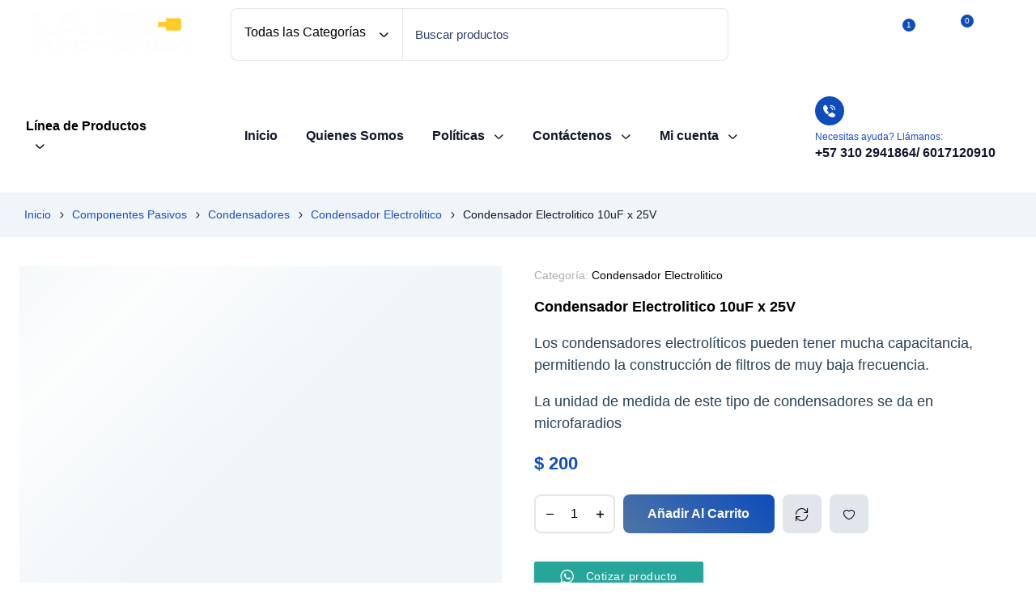

--- FILE ---
content_type: text/html; charset=UTF-8
request_url: https://laredelectronica.com/producto/condensador-electrolitico-10uf-x-25v/
body_size: 90843
content:
<!doctype html><html lang="es"><head><script data-no-optimize="1">var litespeed_docref=sessionStorage.getItem("litespeed_docref");litespeed_docref&&(Object.defineProperty(document,"referrer",{get:function(){return litespeed_docref}}),sessionStorage.removeItem("litespeed_docref"));</script> <meta charset="UTF-8"><meta name="viewport" content="width=device-width, initial-scale=1"><link rel="profile" href="//gmpg.org/xfn/11"><meta name='robots' content='index, follow, max-image-preview:large, max-snippet:-1, max-video-preview:-1' /><title>Condensador Electrolitico 10uF x 25V - La Red Tienda de productos de elecrónica</title><link rel="canonical" href="https://laredelectronica.com/producto/condensador-electrolitico-10uf-x-25v/" /><meta property="og:locale" content="es_ES" /><meta property="og:type" content="article" /><meta property="og:title" content="Condensador Electrolitico 10uF x 25V" /><meta property="og:description" content="Condensador Electrolitico 10uF x 25V  Los condensadores electrolíticos pueden tener mucha capacitancia, permitiendo la construcción de filtros de muy baja frecuencia.  La unidad de medida de este tipo de condensadores se da en microfaradios" /><meta property="og:url" content="https://laredelectronica.com/producto/condensador-electrolitico-10uf-x-25v/" /><meta property="og:site_name" content="La Red Tienda de productos de elecrónica" /><meta property="article:publisher" content="https://www.facebook.com/laredelectronicaonline" /><meta property="article:modified_time" content="2020-05-09T00:48:34+00:00" /><meta property="og:image" content="https://laredelectronica.com/wp-content/uploads/2020/04/1-251.jpg" /><meta property="og:image:width" content="800" /><meta property="og:image:height" content="600" /><meta property="og:image:type" content="image/jpeg" /><meta name="twitter:card" content="summary_large_image" /> <script type="application/ld+json" class="yoast-schema-graph">{"@context":"https://schema.org","@graph":[{"@type":"WebPage","@id":"https://laredelectronica.com/producto/condensador-electrolitico-10uf-x-25v/","url":"https://laredelectronica.com/producto/condensador-electrolitico-10uf-x-25v/","name":"Condensador Electrolitico 10uF x 25V - La Red Tienda de productos de elecrónica","isPartOf":{"@id":"https://laredelectronica.com/#website"},"primaryImageOfPage":{"@id":"https://laredelectronica.com/producto/condensador-electrolitico-10uf-x-25v/#primaryimage"},"image":{"@id":"https://laredelectronica.com/producto/condensador-electrolitico-10uf-x-25v/#primaryimage"},"thumbnailUrl":"https://laredelectronica.com/wp-content/uploads/2020/04/1-251.jpg","datePublished":"2020-05-01T01:27:53+00:00","dateModified":"2020-05-09T00:48:34+00:00","breadcrumb":{"@id":"https://laredelectronica.com/producto/condensador-electrolitico-10uf-x-25v/#breadcrumb"},"inLanguage":"es","potentialAction":[{"@type":"ReadAction","target":["https://laredelectronica.com/producto/condensador-electrolitico-10uf-x-25v/"]}]},{"@type":"ImageObject","inLanguage":"es","@id":"https://laredelectronica.com/producto/condensador-electrolitico-10uf-x-25v/#primaryimage","url":"https://laredelectronica.com/wp-content/uploads/2020/04/1-251.jpg","contentUrl":"https://laredelectronica.com/wp-content/uploads/2020/04/1-251.jpg","width":800,"height":600},{"@type":"BreadcrumbList","@id":"https://laredelectronica.com/producto/condensador-electrolitico-10uf-x-25v/#breadcrumb","itemListElement":[{"@type":"ListItem","position":1,"name":"Portada","item":"https://laredelectronica.com/"},{"@type":"ListItem","position":2,"name":"Tienda","item":"https://laredelectronica.com/tienda/"},{"@type":"ListItem","position":3,"name":"Condensador Electrolitico 10uF x 25V"}]},{"@type":"WebSite","@id":"https://laredelectronica.com/#website","url":"https://laredelectronica.com/","name":"La Red Electrónica","description":"Tienda especializada","publisher":{"@id":"https://laredelectronica.com/#organization"},"alternateName":"Tienda electrónica la Red","potentialAction":[{"@type":"SearchAction","target":{"@type":"EntryPoint","urlTemplate":"https://laredelectronica.com/?s={search_term_string}"},"query-input":{"@type":"PropertyValueSpecification","valueRequired":true,"valueName":"search_term_string"}}],"inLanguage":"es"},{"@type":"Organization","@id":"https://laredelectronica.com/#organization","name":"La Red electrónica","alternateName":"Tienda electrónica la Red","url":"https://laredelectronica.com/","logo":{"@type":"ImageObject","inLanguage":"es","@id":"https://laredelectronica.com/#/schema/logo/image/","url":"http://laredelectronica.com/wp-content/uploads/2023/12/logo_la_red_Mesa-de-trabajo-1.png","contentUrl":"http://laredelectronica.com/wp-content/uploads/2023/12/logo_la_red_Mesa-de-trabajo-1.png","width":200,"height":200,"caption":"La Red electrónica"},"image":{"@id":"https://laredelectronica.com/#/schema/logo/image/"},"sameAs":["https://www.facebook.com/laredelectronicaonline","https://www.instagram.com/laredelectronicabogota/?hl=es"],"description":"Tienda de dispositivos, repuestos y accesorios electrónicos, en Bogotá","email":"ventas5@laredelectronica.com","telephone":"3157955683","legalName":"La Red Electrónica","publishingPrinciples":"https://laredelectronica.com/terminos-y-condiciones/"}]}</script> <link rel='dns-prefetch' href='//fonts.googleapis.com' /><link rel='dns-prefetch' href='//www.googletagmanager.com' /><link rel="alternate" type="application/rss+xml" title="La Red  Tienda de productos de elecrónica &raquo; Feed" href="https://laredelectronica.com/feed/" /><link rel="alternate" type="application/rss+xml" title="La Red  Tienda de productos de elecrónica &raquo; Feed de los comentarios" href="https://laredelectronica.com/comments/feed/" /><link rel="alternate" title="oEmbed (JSON)" type="application/json+oembed" href="https://laredelectronica.com/wp-json/oembed/1.0/embed?url=https%3A%2F%2Flaredelectronica.com%2Fproducto%2Fcondensador-electrolitico-10uf-x-25v%2F" /><link rel="alternate" title="oEmbed (XML)" type="text/xml+oembed" href="https://laredelectronica.com/wp-json/oembed/1.0/embed?url=https%3A%2F%2Flaredelectronica.com%2Fproducto%2Fcondensador-electrolitico-10uf-x-25v%2F&#038;format=xml" /><style id='wp-img-auto-sizes-contain-inline-css'>img:is([sizes=auto i],[sizes^="auto," i]){contain-intrinsic-size:3000px 1500px} /*# sourceURL=wp-img-auto-sizes-contain-inline-css */</style><style id='dashicons-inline-css'>[data-font="Dashicons"]:before {font-family: 'Dashicons' !important;content: attr(data-icon) !important;speak: none !important;font-weight: normal !important;font-variant: normal !important;text-transform: none !important;line-height: 1 !important;font-style: normal !important;-webkit-font-smoothing: antialiased !important;-moz-osx-font-smoothing: grayscale !important;} /*# sourceURL=dashicons-inline-css */</style><style>1{content-visibility:auto;contain-intrinsic-size:1px 1000px;}</style><link data-optimized="2" rel="stylesheet" href="https://laredelectronica.com/wp-content/litespeed/css/ad4db35cd69d3761945a25e774cda1d3.css?ver=f40e8" /><style id='wp-block-library-theme-inline-css'>.wp-block-audio :where(figcaption){color:#555;font-size:13px;text-align:center}.is-dark-theme .wp-block-audio :where(figcaption){color:#ffffffa6}.wp-block-audio{margin:0 0 1em}.wp-block-code{border:1px solid #ccc;border-radius:4px;font-family:Menlo,Consolas,monaco,monospace;padding:.8em 1em}.wp-block-embed :where(figcaption){color:#555;font-size:13px;text-align:center}.is-dark-theme .wp-block-embed :where(figcaption){color:#ffffffa6}.wp-block-embed{margin:0 0 1em}.blocks-gallery-caption{color:#555;font-size:13px;text-align:center}.is-dark-theme .blocks-gallery-caption{color:#ffffffa6}:root :where(.wp-block-image figcaption){color:#555;font-size:13px;text-align:center}.is-dark-theme :root :where(.wp-block-image figcaption){color:#ffffffa6}.wp-block-image{margin:0 0 1em}.wp-block-pullquote{border-bottom:4px solid;border-top:4px solid;color:currentColor;margin-bottom:1.75em}.wp-block-pullquote :where(cite),.wp-block-pullquote :where(footer),.wp-block-pullquote__citation{color:currentColor;font-size:.8125em;font-style:normal;text-transform:uppercase}.wp-block-quote{border-left:.25em solid;margin:0 0 1.75em;padding-left:1em}.wp-block-quote cite,.wp-block-quote footer{color:currentColor;font-size:.8125em;font-style:normal;position:relative}.wp-block-quote:where(.has-text-align-right){border-left:none;border-right:.25em solid;padding-left:0;padding-right:1em}.wp-block-quote:where(.has-text-align-center){border:none;padding-left:0}.wp-block-quote.is-large,.wp-block-quote.is-style-large,.wp-block-quote:where(.is-style-plain){border:none}.wp-block-search .wp-block-search__label{font-weight:700}.wp-block-search__button{border:1px solid #ccc;padding:.375em .625em}:where(.wp-block-group.has-background){padding:1.25em 2.375em}.wp-block-separator.has-css-opacity{opacity:.4}.wp-block-separator{border:none;border-bottom:2px solid;margin-left:auto;margin-right:auto}.wp-block-separator.has-alpha-channel-opacity{opacity:1}.wp-block-separator:not(.is-style-wide):not(.is-style-dots){width:100px}.wp-block-separator.has-background:not(.is-style-dots){border-bottom:none;height:1px}.wp-block-separator.has-background:not(.is-style-wide):not(.is-style-dots){height:2px}.wp-block-table{margin:0 0 1em}.wp-block-table td,.wp-block-table th{word-break:normal}.wp-block-table :where(figcaption){color:#555;font-size:13px;text-align:center}.is-dark-theme .wp-block-table :where(figcaption){color:#ffffffa6}.wp-block-video :where(figcaption){color:#555;font-size:13px;text-align:center}.is-dark-theme .wp-block-video :where(figcaption){color:#ffffffa6}.wp-block-video{margin:0 0 1em}:root :where(.wp-block-template-part.has-background){margin-bottom:0;margin-top:0;padding:1.25em 2.375em} /*# sourceURL=/wp-includes/css/dist/block-library/theme.min.css */</style><style id='classic-theme-styles-inline-css'>/*! This file is auto-generated */ .wp-block-button__link{color:#fff;background-color:#32373c;border-radius:9999px;box-shadow:none;text-decoration:none;padding:calc(.667em + 2px) calc(1.333em + 2px);font-size:1.125em}.wp-block-file__button{background:#32373c;color:#fff;text-decoration:none} /*# sourceURL=/wp-includes/css/classic-themes.min.css */</style><style id='global-styles-inline-css'>:root{--wp--preset--aspect-ratio--square: 1;--wp--preset--aspect-ratio--4-3: 4/3;--wp--preset--aspect-ratio--3-4: 3/4;--wp--preset--aspect-ratio--3-2: 3/2;--wp--preset--aspect-ratio--2-3: 2/3;--wp--preset--aspect-ratio--16-9: 16/9;--wp--preset--aspect-ratio--9-16: 9/16;--wp--preset--color--black: #000000;--wp--preset--color--cyan-bluish-gray: #abb8c3;--wp--preset--color--white: #ffffff;--wp--preset--color--pale-pink: #f78da7;--wp--preset--color--vivid-red: #cf2e2e;--wp--preset--color--luminous-vivid-orange: #ff6900;--wp--preset--color--luminous-vivid-amber: #fcb900;--wp--preset--color--light-green-cyan: #7bdcb5;--wp--preset--color--vivid-green-cyan: #00d084;--wp--preset--color--pale-cyan-blue: #8ed1fc;--wp--preset--color--vivid-cyan-blue: #0693e3;--wp--preset--color--vivid-purple: #9b51e0;--wp--preset--gradient--vivid-cyan-blue-to-vivid-purple: linear-gradient(135deg,rgb(6,147,227) 0%,rgb(155,81,224) 100%);--wp--preset--gradient--light-green-cyan-to-vivid-green-cyan: linear-gradient(135deg,rgb(122,220,180) 0%,rgb(0,208,130) 100%);--wp--preset--gradient--luminous-vivid-amber-to-luminous-vivid-orange: linear-gradient(135deg,rgb(252,185,0) 0%,rgb(255,105,0) 100%);--wp--preset--gradient--luminous-vivid-orange-to-vivid-red: linear-gradient(135deg,rgb(255,105,0) 0%,rgb(207,46,46) 100%);--wp--preset--gradient--very-light-gray-to-cyan-bluish-gray: linear-gradient(135deg,rgb(238,238,238) 0%,rgb(169,184,195) 100%);--wp--preset--gradient--cool-to-warm-spectrum: linear-gradient(135deg,rgb(74,234,220) 0%,rgb(151,120,209) 20%,rgb(207,42,186) 40%,rgb(238,44,130) 60%,rgb(251,105,98) 80%,rgb(254,248,76) 100%);--wp--preset--gradient--blush-light-purple: linear-gradient(135deg,rgb(255,206,236) 0%,rgb(152,150,240) 100%);--wp--preset--gradient--blush-bordeaux: linear-gradient(135deg,rgb(254,205,165) 0%,rgb(254,45,45) 50%,rgb(107,0,62) 100%);--wp--preset--gradient--luminous-dusk: linear-gradient(135deg,rgb(255,203,112) 0%,rgb(199,81,192) 50%,rgb(65,88,208) 100%);--wp--preset--gradient--pale-ocean: linear-gradient(135deg,rgb(255,245,203) 0%,rgb(182,227,212) 50%,rgb(51,167,181) 100%);--wp--preset--gradient--electric-grass: linear-gradient(135deg,rgb(202,248,128) 0%,rgb(113,206,126) 100%);--wp--preset--gradient--midnight: linear-gradient(135deg,rgb(2,3,129) 0%,rgb(40,116,252) 100%);--wp--preset--font-size--small: 13px;--wp--preset--font-size--medium: 20px;--wp--preset--font-size--large: 36px;--wp--preset--font-size--x-large: 42px;--wp--preset--spacing--20: 0.44rem;--wp--preset--spacing--30: 0.67rem;--wp--preset--spacing--40: 1rem;--wp--preset--spacing--50: 1.5rem;--wp--preset--spacing--60: 2.25rem;--wp--preset--spacing--70: 3.38rem;--wp--preset--spacing--80: 5.06rem;--wp--preset--shadow--natural: 6px 6px 9px rgba(0, 0, 0, 0.2);--wp--preset--shadow--deep: 12px 12px 50px rgba(0, 0, 0, 0.4);--wp--preset--shadow--sharp: 6px 6px 0px rgba(0, 0, 0, 0.2);--wp--preset--shadow--outlined: 6px 6px 0px -3px rgb(255, 255, 255), 6px 6px rgb(0, 0, 0);--wp--preset--shadow--crisp: 6px 6px 0px rgb(0, 0, 0);}:where(.is-layout-flex){gap: 0.5em;}:where(.is-layout-grid){gap: 0.5em;}body .is-layout-flex{display: flex;}.is-layout-flex{flex-wrap: wrap;align-items: center;}.is-layout-flex > :is(*, div){margin: 0;}body .is-layout-grid{display: grid;}.is-layout-grid > :is(*, div){margin: 0;}:where(.wp-block-columns.is-layout-flex){gap: 2em;}:where(.wp-block-columns.is-layout-grid){gap: 2em;}:where(.wp-block-post-template.is-layout-flex){gap: 1.25em;}:where(.wp-block-post-template.is-layout-grid){gap: 1.25em;}.has-black-color{color: var(--wp--preset--color--black) !important;}.has-cyan-bluish-gray-color{color: var(--wp--preset--color--cyan-bluish-gray) !important;}.has-white-color{color: var(--wp--preset--color--white) !important;}.has-pale-pink-color{color: var(--wp--preset--color--pale-pink) !important;}.has-vivid-red-color{color: var(--wp--preset--color--vivid-red) !important;}.has-luminous-vivid-orange-color{color: var(--wp--preset--color--luminous-vivid-orange) !important;}.has-luminous-vivid-amber-color{color: var(--wp--preset--color--luminous-vivid-amber) !important;}.has-light-green-cyan-color{color: var(--wp--preset--color--light-green-cyan) !important;}.has-vivid-green-cyan-color{color: var(--wp--preset--color--vivid-green-cyan) !important;}.has-pale-cyan-blue-color{color: var(--wp--preset--color--pale-cyan-blue) !important;}.has-vivid-cyan-blue-color{color: var(--wp--preset--color--vivid-cyan-blue) !important;}.has-vivid-purple-color{color: var(--wp--preset--color--vivid-purple) !important;}.has-black-background-color{background-color: var(--wp--preset--color--black) !important;}.has-cyan-bluish-gray-background-color{background-color: var(--wp--preset--color--cyan-bluish-gray) !important;}.has-white-background-color{background-color: var(--wp--preset--color--white) !important;}.has-pale-pink-background-color{background-color: var(--wp--preset--color--pale-pink) !important;}.has-vivid-red-background-color{background-color: var(--wp--preset--color--vivid-red) !important;}.has-luminous-vivid-orange-background-color{background-color: var(--wp--preset--color--luminous-vivid-orange) !important;}.has-luminous-vivid-amber-background-color{background-color: var(--wp--preset--color--luminous-vivid-amber) !important;}.has-light-green-cyan-background-color{background-color: var(--wp--preset--color--light-green-cyan) !important;}.has-vivid-green-cyan-background-color{background-color: var(--wp--preset--color--vivid-green-cyan) !important;}.has-pale-cyan-blue-background-color{background-color: var(--wp--preset--color--pale-cyan-blue) !important;}.has-vivid-cyan-blue-background-color{background-color: var(--wp--preset--color--vivid-cyan-blue) !important;}.has-vivid-purple-background-color{background-color: var(--wp--preset--color--vivid-purple) !important;}.has-black-border-color{border-color: var(--wp--preset--color--black) !important;}.has-cyan-bluish-gray-border-color{border-color: var(--wp--preset--color--cyan-bluish-gray) !important;}.has-white-border-color{border-color: var(--wp--preset--color--white) !important;}.has-pale-pink-border-color{border-color: var(--wp--preset--color--pale-pink) !important;}.has-vivid-red-border-color{border-color: var(--wp--preset--color--vivid-red) !important;}.has-luminous-vivid-orange-border-color{border-color: var(--wp--preset--color--luminous-vivid-orange) !important;}.has-luminous-vivid-amber-border-color{border-color: var(--wp--preset--color--luminous-vivid-amber) !important;}.has-light-green-cyan-border-color{border-color: var(--wp--preset--color--light-green-cyan) !important;}.has-vivid-green-cyan-border-color{border-color: var(--wp--preset--color--vivid-green-cyan) !important;}.has-pale-cyan-blue-border-color{border-color: var(--wp--preset--color--pale-cyan-blue) !important;}.has-vivid-cyan-blue-border-color{border-color: var(--wp--preset--color--vivid-cyan-blue) !important;}.has-vivid-purple-border-color{border-color: var(--wp--preset--color--vivid-purple) !important;}.has-vivid-cyan-blue-to-vivid-purple-gradient-background{background: var(--wp--preset--gradient--vivid-cyan-blue-to-vivid-purple) !important;}.has-light-green-cyan-to-vivid-green-cyan-gradient-background{background: var(--wp--preset--gradient--light-green-cyan-to-vivid-green-cyan) !important;}.has-luminous-vivid-amber-to-luminous-vivid-orange-gradient-background{background: var(--wp--preset--gradient--luminous-vivid-amber-to-luminous-vivid-orange) !important;}.has-luminous-vivid-orange-to-vivid-red-gradient-background{background: var(--wp--preset--gradient--luminous-vivid-orange-to-vivid-red) !important;}.has-very-light-gray-to-cyan-bluish-gray-gradient-background{background: var(--wp--preset--gradient--very-light-gray-to-cyan-bluish-gray) !important;}.has-cool-to-warm-spectrum-gradient-background{background: var(--wp--preset--gradient--cool-to-warm-spectrum) !important;}.has-blush-light-purple-gradient-background{background: var(--wp--preset--gradient--blush-light-purple) !important;}.has-blush-bordeaux-gradient-background{background: var(--wp--preset--gradient--blush-bordeaux) !important;}.has-luminous-dusk-gradient-background{background: var(--wp--preset--gradient--luminous-dusk) !important;}.has-pale-ocean-gradient-background{background: var(--wp--preset--gradient--pale-ocean) !important;}.has-electric-grass-gradient-background{background: var(--wp--preset--gradient--electric-grass) !important;}.has-midnight-gradient-background{background: var(--wp--preset--gradient--midnight) !important;}.has-small-font-size{font-size: var(--wp--preset--font-size--small) !important;}.has-medium-font-size{font-size: var(--wp--preset--font-size--medium) !important;}.has-large-font-size{font-size: var(--wp--preset--font-size--large) !important;}.has-x-large-font-size{font-size: var(--wp--preset--font-size--x-large) !important;} :where(.wp-block-post-template.is-layout-flex){gap: 1.25em;}:where(.wp-block-post-template.is-layout-grid){gap: 1.25em;} :where(.wp-block-term-template.is-layout-flex){gap: 1.25em;}:where(.wp-block-term-template.is-layout-grid){gap: 1.25em;} :where(.wp-block-columns.is-layout-flex){gap: 2em;}:where(.wp-block-columns.is-layout-grid){gap: 2em;} :root :where(.wp-block-pullquote){font-size: 1.5em;line-height: 1.6;} /*# sourceURL=global-styles-inline-css */</style><style id='woocommerce-inline-inline-css'>.woocommerce form .form-row .required { visibility: visible; } /*# sourceURL=woocommerce-inline-inline-css */</style><style id='woo-variation-swatches-inline-css'>:root { --wvs-tick:url("data:image/svg+xml;utf8,%3Csvg filter='drop-shadow(0px 0px 2px rgb(0 0 0 / .8))' xmlns='http://www.w3.org/2000/svg'  viewBox='0 0 30 30'%3E%3Cpath fill='none' stroke='%23ffffff' stroke-linecap='round' stroke-linejoin='round' stroke-width='4' d='M4 16L11 23 27 7'/%3E%3C/svg%3E");  --wvs-cross:url("data:image/svg+xml;utf8,%3Csvg filter='drop-shadow(0px 0px 5px rgb(255 255 255 / .6))' xmlns='http://www.w3.org/2000/svg' width='72px' height='72px' viewBox='0 0 24 24'%3E%3Cpath fill='none' stroke='%231e73be' stroke-linecap='round' stroke-width='0.6' d='M5 5L19 19M19 5L5 19'/%3E%3C/svg%3E"); --wvs-single-product-item-width:30px; --wvs-single-product-item-height:30px; --wvs-single-product-item-font-size:16px} /*# sourceURL=woo-variation-swatches-inline-css */</style><style id='woosw-frontend-inline-css'>.woosw-popup .woosw-popup-inner .woosw-popup-content .woosw-popup-content-bot .woosw-notice { background-color: #5fbd74; } .woosw-popup .woosw-popup-inner .woosw-popup-content .woosw-popup-content-bot .woosw-popup-content-bot-inner a:hover { color: #5fbd74; border-color: #5fbd74; }  /*# sourceURL=woosw-frontend-inline-css */</style> <script type="text/template" id="tmpl-variation-template"><div class="woocommerce-variation-description">{{{ data.variation.variation_description }}}</div>
	<div class="woocommerce-variation-price">{{{ data.variation.price_html }}}</div>
	<div class="woocommerce-variation-availability">{{{ data.variation.availability_html }}}</div></script> <script type="text/template" id="tmpl-unavailable-variation-template"><p role="alert">Lo siento, este producto no está disponible. Por favor, elige otra combinación.</p></script> <script type="litespeed/javascript" data-src="https://laredelectronica.com/wp-includes/js/jquery/jquery.min.js" id="jquery-core-js"></script> <script id="jquery-js-after" type="litespeed/javascript">!function($){"use strict";$(document).ready(function(){$(this).scrollTop()>100&&$(".hfe-scroll-to-top-wrap").removeClass("hfe-scroll-to-top-hide"),$(window).scroll(function(){$(this).scrollTop()<100?$(".hfe-scroll-to-top-wrap").fadeOut(300):$(".hfe-scroll-to-top-wrap").fadeIn(300)}),$(".hfe-scroll-to-top-wrap").on("click",function(){$("html, body").animate({scrollTop:0},300);return!1})})}(jQuery);!function($){'use strict';$(document).ready(function(){var bar=$('.hfe-reading-progress-bar');if(!bar.length)return;$(window).on('scroll',function(){var s=$(window).scrollTop(),d=$(document).height()-$(window).height(),p=d?s/d*100:0;bar.css('width',p+'%')})})}(jQuery)</script> <script id="wp-i18n-js-after" type="litespeed/javascript">wp.i18n.setLocaleData({'text direction\u0004ltr':['ltr']})</script> <script id="moment-js-after" type="litespeed/javascript">moment.updateLocale('es_ES',{"months":["enero","febrero","marzo","abril","mayo","junio","julio","agosto","septiembre","octubre","noviembre","diciembre"],"monthsShort":["Ene","Feb","Mar","Abr","May","Jun","Jul","Ago","Sep","Oct","Nov","Dic"],"weekdays":["domingo","lunes","martes","mi\u00e9rcoles","jueves","viernes","s\u00e1bado"],"weekdaysShort":["Dom","Lun","Mar","Mi\u00e9","Jue","Vie","S\u00e1b"],"week":{"dow":1},"longDateFormat":{"LT":"g:i a","LTS":null,"L":null,"LL":"j F, Y","LLL":"j \\d\\e F \\d\\e Y H:i","LLLL":null}})</script> <script id="dokan-util-helper-js-extra" type="litespeed/javascript">var dokan_helper={"i18n_date_format":"j F, Y","i18n_time_format":"g:i a","week_starts_day":"1","reverse_withdrawal":{"enabled":!1},"timepicker_locale":{"am":"Ma\u00f1anas","pm":"Tardes","AM":"Ma\u00f1anas","PM":"Tardes","hr":"Hora","hrs":"Horas","mins":"Minutos"},"daterange_picker_local":{"toLabel":"Hasta","firstDay":1,"fromLabel":"Desde","separator":"-","weekLabel":"W","applyLabel":"Aplicar","cancelLabel":"Borrar","customRangeLabel":"Personalizado","daysOfWeek":["Do","Lu","Ma","Mi","Ju","Vi","Sa"],"monthNames":["Enero","Febrero","Marzo","Abril","Mayo","Junio","Julio","Agosto","Septiembre","Octubre","Noviembre","Diciembre"]},"sweetalert_local":{"cancelButtonText":"Cancelar","closeButtonText":"Cerrar","confirmButtonText":"Correcto","denyButtonText":"No","closeButtonAriaLabel":"Cerrar esta ventana emergente"}};var dokan={"ajaxurl":"https://laredelectronica.com/wp-admin/admin-ajax.php","nonce":"04f5687ecf","order_nonce":"2cbdcf6bd4","product_edit_nonce":"574f2bdbc1","ajax_loader":"https://laredelectronica.com/wp-content/plugins/dokan-lite/assets/images/ajax-loader.gif","seller":{"available":"Disponible","notAvailable":"No disponible"},"delete_confirm":"\u00bfEst\u00e1s seguro?","wrong_message":"Algo sali\u00f3 mal. Por favor, vuelve a intentarlo .","vendor_percentage":"","commission_type":"","rounding_precision":"6","mon_decimal_point":",","currency_format_num_decimals":"0","currency_format_symbol":"$","currency_format_decimal_sep":",","currency_format_thousand_sep":".","currency_format":"%s\u00a0%v","round_at_subtotal":"no","product_types":["simple"],"loading_img":"https://laredelectronica.com/wp-content/plugins/dokan-lite/assets/images/loading.gif","store_product_search_nonce":"3ec044c264","i18n_download_permission":"\u00bfSeguro que quieres denegar el acceso a esta descarga?","i18n_download_access":"No se ha podido conceder el acceso - Puede que el usuario ya tenga permiso para este archivo o que el correo electr\u00f3nico de facturaci\u00f3n no est\u00e9 establecido. Aseg\u00farate de que el correo electr\u00f3nico de facturaci\u00f3n est\u00e1 configurado y el pedido ha sido guardado.","maximum_tags_select_length":"-1","modal_header_color":"var(--dokan-button-background-color, #7047EB)","i18n_choose_featured_img":"Subir imagen destacada","i18n_choose_file":"Elegir un fichero","i18n_choose_gallery":"A\u00f1adir im\u00e1genes a la galer\u00eda del producto","i18n_choose_featured_img_btn_text":"Establecer imagen destacada","i18n_choose_file_btn_text":"Introduce la URL del archivo","i18n_choose_gallery_btn_text":"A\u00f1adir a la galer\u00eda","duplicates_attribute_messg":"Lo siento, ya existe esta opci\u00f3n de atributo, intenta con una diferente.","variation_unset_warning":"\u00a1Cuidado! Este producto no tendr\u00e1 ninguna variaci\u00f3n si esta opci\u00f3n no est\u00e1 marcada.","new_attribute_prompt":"Indique un nombre para el nuevo t\u00e9rmino de atributo:","remove_attribute":"\u00bfQuitar este atributo?","dokan_placeholder_img_src":"https://laredelectronica.com/wp-content/uploads/woocommerce-placeholder-450x450.png","add_variation_nonce":"76c62a5f86","link_variation_nonce":"74cfdf12eb","delete_variations_nonce":"d1eb9e0e1e","load_variations_nonce":"27da7d500f","save_variations_nonce":"77c5031b4d","bulk_edit_variations_nonce":"fbb45cd536","i18n_link_all_variations":"\u00bfEst\u00e1s seguro de que quieres enlazar todas las variaciones? Esto crear\u00e1 una nueva variaci\u00f3n para cada posible combinaci\u00f3n de variaciones de atributos (m\u00e1ximo 50 por ejecuci\u00f3n)","i18n_enter_a_value":"Introduce un valor","i18n_enter_menu_order":"Orden del men\u00fa de variaciones (determina la posici\u00f3n en la lista de variaciones)","i18n_enter_a_value_fixed_or_percent":"Introduce un valor (fijo o %)","i18n_delete_all_variations":"\u00bfEst\u00e1s seguro de que quieres borrar todas las variaciones? Este cambio no se puede deshacer.","i18n_last_warning":"\u00daltimo aviso, \u00bfest\u00e1s seguro?","i18n_choose_image":"Elige una imagen","i18n_set_image":"Establecer imagen de la variaci\u00f3n","i18n_variation_added":"variaci\u00f3n a\u00f1adida","i18n_variations_added":"variaciones a\u00f1adidas","i18n_no_variations_added":"No se han a\u00f1adido variaciones","i18n_remove_variation":"\u00bfSeguro que quieres eliminar esta variaci\u00f3n?","i18n_scheduled_sale_start":"Fecha de comienzo de la oferta (formato AAAA-MM-DD o d\u00e9jalo en blanco)","i18n_scheduled_sale_end":"Fecha final de la oferta (en formato AAAA-MM-DD o d\u00e9jalo en blanco)","i18n_edited_variations":"\u00bfGuardar los cambios antes de cambiar de p\u00e1gina?","i18n_variation_count_single":"%qty% variaci\u00f3n","i18n_variation_count_plural":"%qty% variaciones","i18n_no_result_found":"No se han encontrado resultados","i18n_sales_price_error":"\u00a1Por favor, introduce un valor menor que el precio normal!","i18n_decimal_error":"Por favor, introd\u00facelo con un punto decimal (,) sin separador de miles.","i18n_mon_decimal_error":"Escribe en formato monetario decimal (,) sin separador de miles ni s\u00edmbolos de moneda.","i18n_country_iso_error":"Por favor, escribe el c\u00f3digo del pa\u00eds con dos letras may\u00fasculas.","i18n_sale_less_than_regular_error":"Por favor, introduce un valor inferior al precio normal.","i18n_delete_product_notice":"Este producto ha producido ventas y puede estar enlazado a pedidos existentes. \u00bfSeguro que quieres borrarlo?","i18n_remove_personal_data_notice":"Esta acci\u00f3n no puede deshacerse. \u00bfEst\u00e1s seguro de que quieres borrar los datos personales de los pedidos seleccionados?","decimal_point":",","variations_per_page":"10","store_banner_dimension":{"width":625,"height":300,"flex-width":!0,"flex-height":!0},"selectAndCrop":"Seleccionar y recortar","chooseImage":"Elige una imagen","product_title_required":"El t\u00edtulo del producto es obligatorio","product_category_required":"La categor\u00eda del producto es necesaria","product_created_response":"Producto creado correctamente","search_products_nonce":"2774c3c95b","search_products_tags_nonce":"b5acbdf193","search_products_brands_nonce":"cf489748ed","search_customer_nonce":"640d26aa5a","i18n_matches_1":"Hay un resultado disponible, pulsa Enter para seleccionarlo.","i18n_matches_n":"Hay %qty% resultados disponibles, utiliza las fechas arriba y abajo para navegar.","i18n_no_matches":"No se han encontrado coincidencias","i18n_ajax_error":"Error al cargar","i18n_input_too_short_1":"Por favor, introduce 1 o m\u00e1s caracteres","i18n_input_too_short_n":"Por favor, introduce %qty% o m\u00e1s caracteres","i18n_input_too_long_1":"Por favor, borra 1 car\u00e1cter","i18n_input_too_long_n":"Por favor, borra %qty% caracteres","i18n_selection_too_long_1":"Solo puedes seleccionar 1 art\u00edculo","i18n_selection_too_long_n":"Solo puedes seleccionar %qty% art\u00edculos","i18n_load_more":"Cargando m\u00e1s resultados\u2026","i18n_searching":"Buscando\u2026","i18n_calculating":"Calculando","i18n_ok_text":"Correcto","i18n_cancel_text":"Cancelar","i18n_attribute_label":"Nombre del atributo","i18n_date_format":"j F, Y","dokan_banner_added_alert_msg":"\u00bfEst\u00e1s seguro? Has subido un banner, pero \u00a1no has hecho clic en el bot\u00f3n para actualizar los ajustes!","update_settings":"Actualizar los ajustes","search_downloadable_products_nonce":"19009e3014","search_downloadable_products_placeholder":"Please enter 3 or more characters","rest":{"root":"https://laredelectronica.com/wp-json/","nonce":"1befc31e80","version":"dokan/v1"},"api":null,"libs":[],"routeComponents":{"default":null},"routes":[],"urls":{"assetsUrl":"https://laredelectronica.com/wp-content/plugins/dokan-lite/assets","dashboardUrl":"https://laredelectronica.com/dashboard/?path=%2Fanalytics%2FOverview","storeUrl":""}}</script> <script id="wc-add-to-cart-js-extra" type="litespeed/javascript">var wc_add_to_cart_params={"ajax_url":"/wp-admin/admin-ajax.php","wc_ajax_url":"/?wc-ajax=%%endpoint%%","i18n_view_cart":"Ver carrito","cart_url":"https://laredelectronica.com/cart/","is_cart":"","cart_redirect_after_add":"no"}</script> <script id="wc-single-product-js-extra" type="litespeed/javascript">var wc_single_product_params={"i18n_required_rating_text":"Por favor elige una puntuaci\u00f3n","i18n_rating_options":["1 de 5 estrellas","2 de 5 estrellas","3 de 5 estrellas","4 de 5 estrellas","5 de 5 estrellas"],"i18n_product_gallery_trigger_text":"Ver galer\u00eda de im\u00e1genes a pantalla completa","review_rating_required":"yes","flexslider":{"rtl":!1,"animation":"slide","smoothHeight":!0,"directionNav":!1,"controlNav":"thumbnails","slideshow":!1,"animationSpeed":500,"animationLoop":!1,"allowOneSlide":!1},"zoom_enabled":"1","zoom_options":[],"photoswipe_enabled":"1","photoswipe_options":{"shareEl":!1,"closeOnScroll":!1,"history":!1,"hideAnimationDuration":0,"showAnimationDuration":0},"flexslider_enabled":"1"}</script> <script id="woocommerce-js-extra" type="litespeed/javascript">var woocommerce_params={"ajax_url":"/wp-admin/admin-ajax.php","wc_ajax_url":"/?wc-ajax=%%endpoint%%","i18n_password_show":"Mostrar contrase\u00f1a","i18n_password_hide":"Ocultar contrase\u00f1a"}</script> <script id="wp-util-js-extra" type="litespeed/javascript">var _wpUtilSettings={"ajax":{"url":"/wp-admin/admin-ajax.php"}}</script> <link rel="https://api.w.org/" href="https://laredelectronica.com/wp-json/" /><link rel="alternate" title="JSON" type="application/json" href="https://laredelectronica.com/wp-json/wp/v2/product/8924" /><link rel="EditURI" type="application/rsd+xml" title="RSD" href="https://laredelectronica.com/xmlrpc.php?rsd" /><meta name="generator" content="WordPress 6.9" /><meta name="generator" content="WooCommerce 10.4.3" /><link rel='shortlink' href='https://laredelectronica.com/?p=8924' /><meta name="generator" content="Site Kit by Google 1.170.0" /> <script type="litespeed/javascript" data-src="https://www.googletagmanager.com/gtag/js?id=AW-17510747578"></script> <script type="litespeed/javascript">window.dataLayer=window.dataLayer||[];function gtag(){dataLayer.push(arguments)}
gtag('js',new Date());gtag('config','AW-17510747578')</script> <link rel="dns-prefetch" href="//fonts.googleapis.com"><link rel="dns-prefetch" href="//s.w.org"> 	<noscript><style>.woocommerce-product-gallery{ opacity: 1 !important; }</style></noscript><meta name="generator" content="Elementor 3.33.3; features: e_font_icon_svg, additional_custom_breakpoints; settings: css_print_method-external, google_font-enabled, font_display-swap"><style>.e-con.e-parent:nth-of-type(n+4):not(.e-lazyloaded):not(.e-no-lazyload), 				.e-con.e-parent:nth-of-type(n+4):not(.e-lazyloaded):not(.e-no-lazyload) * { 					background-image: none !important; 				} 				@media screen and (max-height: 1024px) { 					.e-con.e-parent:nth-of-type(n+3):not(.e-lazyloaded):not(.e-no-lazyload), 					.e-con.e-parent:nth-of-type(n+3):not(.e-lazyloaded):not(.e-no-lazyload) * { 						background-image: none !important; 					} 				} 				@media screen and (max-height: 640px) { 					.e-con.e-parent:nth-of-type(n+2):not(.e-lazyloaded):not(.e-no-lazyload), 					.e-con.e-parent:nth-of-type(n+2):not(.e-lazyloaded):not(.e-no-lazyload) * { 						background-image: none !important; 					} 				}</style><meta name="generator" content="Powered by Slider Revolution 6.7.38 - responsive, Mobile-Friendly Slider Plugin for WordPress with comfortable drag and drop interface." /><link rel="icon" href="https://laredelectronica.com/wp-content/uploads/2019/02/cropped-favicon-32x32.png" sizes="32x32" /><link rel="icon" href="https://laredelectronica.com/wp-content/uploads/2019/02/cropped-favicon-192x192.png" sizes="192x192" /><link rel="apple-touch-icon" href="https://laredelectronica.com/wp-content/uploads/2019/02/cropped-favicon-180x180.png" /><meta name="msapplication-TileImage" content="https://laredelectronica.com/wp-content/uploads/2019/02/cropped-favicon-270x270.png" /> <script type="litespeed/javascript">function setREVStartSize(e){window.RSIW=window.RSIW===undefined?window.innerWidth:window.RSIW;window.RSIH=window.RSIH===undefined?window.innerHeight:window.RSIH;try{var pw=document.getElementById(e.c).parentNode.offsetWidth,newh;pw=pw===0||isNaN(pw)||(e.l=="fullwidth"||e.layout=="fullwidth")?window.RSIW:pw;e.tabw=e.tabw===undefined?0:parseInt(e.tabw);e.thumbw=e.thumbw===undefined?0:parseInt(e.thumbw);e.tabh=e.tabh===undefined?0:parseInt(e.tabh);e.thumbh=e.thumbh===undefined?0:parseInt(e.thumbh);e.tabhide=e.tabhide===undefined?0:parseInt(e.tabhide);e.thumbhide=e.thumbhide===undefined?0:parseInt(e.thumbhide);e.mh=e.mh===undefined||e.mh==""||e.mh==="auto"?0:parseInt(e.mh,0);if(e.layout==="fullscreen"||e.l==="fullscreen")
newh=Math.max(e.mh,window.RSIH);else{e.gw=Array.isArray(e.gw)?e.gw:[e.gw];for(var i in e.rl)if(e.gw[i]===undefined||e.gw[i]===0)e.gw[i]=e.gw[i-1];e.gh=e.el===undefined||e.el===""||(Array.isArray(e.el)&&e.el.length==0)?e.gh:e.el;e.gh=Array.isArray(e.gh)?e.gh:[e.gh];for(var i in e.rl)if(e.gh[i]===undefined||e.gh[i]===0)e.gh[i]=e.gh[i-1];var nl=new Array(e.rl.length),ix=0,sl;e.tabw=e.tabhide>=pw?0:e.tabw;e.thumbw=e.thumbhide>=pw?0:e.thumbw;e.tabh=e.tabhide>=pw?0:e.tabh;e.thumbh=e.thumbhide>=pw?0:e.thumbh;for(var i in e.rl)nl[i]=e.rl[i]<window.RSIW?0:e.rl[i];sl=nl[0];for(var i in nl)if(sl>nl[i]&&nl[i]>0){sl=nl[i];ix=i}
var m=pw>(e.gw[ix]+e.tabw+e.thumbw)?1:(pw-(e.tabw+e.thumbw))/(e.gw[ix]);newh=(e.gh[ix]*m)+(e.tabh+e.thumbh)}
var el=document.getElementById(e.c);if(el!==null&&el)el.style.height=newh+"px";el=document.getElementById(e.c+"_wrapper");if(el!==null&&el){el.style.height=newh+"px";el.style.display="block"}}catch(e){console.log("Failure at Presize of Slider:"+e)}}</script> <style id="wp-custom-css">button.dropdown-toggle {   display: none !important; } .product-cat-name {     font-size: 0; /* Oculta el texto original */     position: relative; }  .product-cat-name::after {     content: "Todas las Categorías"; /* Nuevo texto */     font-size: 16px;     color: #000000; 	} /* Centra el contenedor del producto */ .woocommerce ul.products li.product {   text-align: center; }  /* Centra el título del producto */ .woocommerce ul.products li.product .woocommerce-loop-product__title {   text-align: center; } /* Negrita para el título del producto en el catálogo */ .woocommerce ul.products li.product .woocommerce-loop-product__title {     font-weight: bold; }  /* Negrita para el precio */ .woocommerce ul.products li.product .price {     font-weight: bold; }  /* Estilo para scroll en navegadores WebKit (Chrome, Edge, Safari) */ #menu-item-2573 .sub-menu::-webkit-scrollbar {   width: 6px; }  #menu-item-2573 .sub-menu::-webkit-scrollbar-thumb {   background-color: #ccc;   border-radius: 3px; } /* Aplica el scroll solo al submenú dentro de ese ítem */ #menu-item-13629 .sub-menu {   max-height: 400px;  /* Puedes ajustar este valor según lo que necesites */   overflow-y: auto;   overflow-x: hidden; /* Opcional: evita scroll horizontal */   scrollbar-width: thin;            /* Scroll delgado para Firefox */   scrollbar-color: #ccc transparent; /* Colores del scroll en Firefox */ }  .woobt-wrap {   display: none !important; } .featured.product-label {     display: none !important; }   /* Alineación vertical precisa de los submenús  .primary-navigation .menu > li.menu-item-has-children > ul.sub-menu {   top: 100% !important;   left: 0;   position: absolute; } */  /* no borrar eeste codigo */ /* Menú de 3er nivel por defecto */ .primary-navigation .menu > li.menu-item-has-children > ul.sub-menu > li.menu-item-has-children > ul.sub-menu {   left: 100% !important;   position: absolute !important;   top: 0 !important; }  /* Primer ítem (ej. Bases CI) */ .primary-navigation .menu > li.menu-item-has-children > ul.sub-menu > li:nth-child(1) > ul.sub-menu {   top: -2px !important; }  /* Segundo ítem (ej. Buzzers) */ .primary-navigation .menu > li.menu-item-has-children > ul.sub-menu > li:nth-child(2) > ul.sub-menu {   top: -44px !important; }  /* Tercer ítem (ej. Resistencias) */ .primary-navigation .menu > li.menu-item-has-children > ul.sub-menu > li:nth-child(3) > ul.sub-menu {   top: -86px !important; }  /* Cuarto ítem */ .primary-navigation .menu > li.menu-item-has-children > ul.sub-menu > li:nth-child(4) > ul.sub-menu {   top: -128px !important; } /* quinto ítem */ .primary-navigation .menu > li.menu-item-has-children > ul.sub-menu > li:nth-child(5) > ul.sub-menu {   top: -70px !important; } /* sexto ítem */ .primary-navigation .menu > li.menu-item-has-children > ul.sub-menu > li:nth-child(7) > ul.sub-menu {   top: -170px !important; }  /* septimo ítem */ .primary-navigation .menu > li.menu-item-has-children > ul.sub-menu > li:nth-child(8) > ul.sub-menu {   top: -180px !important; }  /* Octavo ítem */ .primary-navigation .menu > li.menu-item-has-children > ul.sub-menu > li:nth-child(9) > ul.sub-menu {   top: -80px !important; }  /* Noveno ítem */ .primary-navigation .menu > li.menu-item-has-children > ul.sub-menu > li:nth-child(10) > ul.sub-menu {   top: -200px !important; }  /* Decimo ítem */ .primary-navigation .menu > li.menu-item-has-children > ul.sub-menu > li:nth-child(11) > ul.sub-menu {   top: -120px !important; } #elementor-tab-content-5831 .featured.product-label {     display: none !important; }   /* --- 4) Página de producto: título, precio, botones, descripciones --- */ .woocommerce div.product .product_title, .product_title {   font-size: 30px !important;   line-height: 1.05 !important;   font-weight: 700 !important; }  .woocommerce div.product .price, .woocommerce-Price-amount {   font-size: 22px !important;   font-weight: 700 !important; }  /* descripción corta (al lado de la imagen) */ .woocommerce-product-details__short-description {   font-size: 18px !important;   line-height: 1.5 !important; }</style><style type="text/css">/** Mega Menu CSS: fs **/</style></head><body class="wp-singular product-template-default single single-product postid-8924 wp-custom-logo wp-embed-responsive wp-theme-axtronic wp-child-theme-axtronic-child theme-axtronic woocommerce woocommerce-page woocommerce-no-js ehf-header ehf-footer ehf-template-axtronic ehf-stylesheet-axtronic-child mega-menu-handheld woo-variation-swatches wvs-behavior-blur wvs-theme-axtronic-child wvs-show-label wvs-tooltip chrome has-post-thumbnail woocommerce-active product-block-style-1 single-product-horizontal elementor-default elementor-kit-13577 dokan-theme-axtronic"><header id="masthead" itemscope="itemscope" itemtype="https://schema.org/WPHeader"><p class="main-title bhf-hidden" itemprop="headline"><a href="https://laredelectronica.com" title="La Red  Tienda de productos de elecrónica" rel="home">La Red  Tienda de productos de elecrónica</a></p><div data-elementor-type="wp-post" data-elementor-id="1776" class="elementor elementor-1776" data-elementor-post-type="elementor-hf"><section class="elementor-section  lazyelementorbackgroundimages elementor-top-section elementor-element elementor-element-3e6b81b elementor-section-boxed elementor-section-height-default elementor-section-height-default" data-id="3e6b81b" data-element_type="section"><div class="elementor-background-overlay lazyelementorbackgroundimages"></div><div class="elementor-container elementor-column-gap-default"><div class="elementor-column elementor-col-33 elementor-top-column elementor-element elementor-element-7e914e2" data-id="7e914e2" data-element_type="column"><div class="elementor-widget-wrap lazyelementorbackgroundimages  elementor-element-populated"><div class="elementor-element elementor-element-db51a50 elementor-widget__width-auto elementor-widget elementor-widget-site-logo" data-id="db51a50" data-element_type="widget" data-settings="{&quot;width&quot;:{&quot;unit&quot;:&quot;px&quot;,&quot;size&quot;:215,&quot;sizes&quot;:[]},&quot;width_tablet&quot;:{&quot;unit&quot;:&quot;px&quot;,&quot;size&quot;:&quot;&quot;,&quot;sizes&quot;:[]},&quot;width_mobile&quot;:{&quot;unit&quot;:&quot;px&quot;,&quot;size&quot;:&quot;&quot;,&quot;sizes&quot;:[]},&quot;align&quot;:&quot;center&quot;,&quot;width_laptop&quot;:{&quot;unit&quot;:&quot;px&quot;,&quot;size&quot;:&quot;&quot;,&quot;sizes&quot;:[]},&quot;width_tablet_extra&quot;:{&quot;unit&quot;:&quot;px&quot;,&quot;size&quot;:&quot;&quot;,&quot;sizes&quot;:[]},&quot;width_mobile_extra&quot;:{&quot;unit&quot;:&quot;px&quot;,&quot;size&quot;:&quot;&quot;,&quot;sizes&quot;:[]},&quot;space&quot;:{&quot;unit&quot;:&quot;%&quot;,&quot;size&quot;:&quot;&quot;,&quot;sizes&quot;:[]},&quot;space_laptop&quot;:{&quot;unit&quot;:&quot;px&quot;,&quot;size&quot;:&quot;&quot;,&quot;sizes&quot;:[]},&quot;space_tablet_extra&quot;:{&quot;unit&quot;:&quot;px&quot;,&quot;size&quot;:&quot;&quot;,&quot;sizes&quot;:[]},&quot;space_tablet&quot;:{&quot;unit&quot;:&quot;%&quot;,&quot;size&quot;:&quot;&quot;,&quot;sizes&quot;:[]},&quot;space_mobile_extra&quot;:{&quot;unit&quot;:&quot;px&quot;,&quot;size&quot;:&quot;&quot;,&quot;sizes&quot;:[]},&quot;space_mobile&quot;:{&quot;unit&quot;:&quot;%&quot;,&quot;size&quot;:&quot;&quot;,&quot;sizes&quot;:[]},&quot;image_border_radius&quot;:{&quot;unit&quot;:&quot;px&quot;,&quot;top&quot;:&quot;&quot;,&quot;right&quot;:&quot;&quot;,&quot;bottom&quot;:&quot;&quot;,&quot;left&quot;:&quot;&quot;,&quot;isLinked&quot;:true},&quot;image_border_radius_laptop&quot;:{&quot;unit&quot;:&quot;px&quot;,&quot;top&quot;:&quot;&quot;,&quot;right&quot;:&quot;&quot;,&quot;bottom&quot;:&quot;&quot;,&quot;left&quot;:&quot;&quot;,&quot;isLinked&quot;:true},&quot;image_border_radius_tablet_extra&quot;:{&quot;unit&quot;:&quot;px&quot;,&quot;top&quot;:&quot;&quot;,&quot;right&quot;:&quot;&quot;,&quot;bottom&quot;:&quot;&quot;,&quot;left&quot;:&quot;&quot;,&quot;isLinked&quot;:true},&quot;image_border_radius_tablet&quot;:{&quot;unit&quot;:&quot;px&quot;,&quot;top&quot;:&quot;&quot;,&quot;right&quot;:&quot;&quot;,&quot;bottom&quot;:&quot;&quot;,&quot;left&quot;:&quot;&quot;,&quot;isLinked&quot;:true},&quot;image_border_radius_mobile_extra&quot;:{&quot;unit&quot;:&quot;px&quot;,&quot;top&quot;:&quot;&quot;,&quot;right&quot;:&quot;&quot;,&quot;bottom&quot;:&quot;&quot;,&quot;left&quot;:&quot;&quot;,&quot;isLinked&quot;:true},&quot;image_border_radius_mobile&quot;:{&quot;unit&quot;:&quot;px&quot;,&quot;top&quot;:&quot;&quot;,&quot;right&quot;:&quot;&quot;,&quot;bottom&quot;:&quot;&quot;,&quot;left&quot;:&quot;&quot;,&quot;isLinked&quot;:true},&quot;caption_padding&quot;:{&quot;unit&quot;:&quot;px&quot;,&quot;top&quot;:&quot;&quot;,&quot;right&quot;:&quot;&quot;,&quot;bottom&quot;:&quot;&quot;,&quot;left&quot;:&quot;&quot;,&quot;isLinked&quot;:true},&quot;caption_padding_laptop&quot;:{&quot;unit&quot;:&quot;px&quot;,&quot;top&quot;:&quot;&quot;,&quot;right&quot;:&quot;&quot;,&quot;bottom&quot;:&quot;&quot;,&quot;left&quot;:&quot;&quot;,&quot;isLinked&quot;:true},&quot;caption_padding_tablet_extra&quot;:{&quot;unit&quot;:&quot;px&quot;,&quot;top&quot;:&quot;&quot;,&quot;right&quot;:&quot;&quot;,&quot;bottom&quot;:&quot;&quot;,&quot;left&quot;:&quot;&quot;,&quot;isLinked&quot;:true},&quot;caption_padding_tablet&quot;:{&quot;unit&quot;:&quot;px&quot;,&quot;top&quot;:&quot;&quot;,&quot;right&quot;:&quot;&quot;,&quot;bottom&quot;:&quot;&quot;,&quot;left&quot;:&quot;&quot;,&quot;isLinked&quot;:true},&quot;caption_padding_mobile_extra&quot;:{&quot;unit&quot;:&quot;px&quot;,&quot;top&quot;:&quot;&quot;,&quot;right&quot;:&quot;&quot;,&quot;bottom&quot;:&quot;&quot;,&quot;left&quot;:&quot;&quot;,&quot;isLinked&quot;:true},&quot;caption_padding_mobile&quot;:{&quot;unit&quot;:&quot;px&quot;,&quot;top&quot;:&quot;&quot;,&quot;right&quot;:&quot;&quot;,&quot;bottom&quot;:&quot;&quot;,&quot;left&quot;:&quot;&quot;,&quot;isLinked&quot;:true},&quot;caption_space&quot;:{&quot;unit&quot;:&quot;px&quot;,&quot;size&quot;:0,&quot;sizes&quot;:[]},&quot;caption_space_laptop&quot;:{&quot;unit&quot;:&quot;px&quot;,&quot;size&quot;:&quot;&quot;,&quot;sizes&quot;:[]},&quot;caption_space_tablet_extra&quot;:{&quot;unit&quot;:&quot;px&quot;,&quot;size&quot;:&quot;&quot;,&quot;sizes&quot;:[]},&quot;caption_space_tablet&quot;:{&quot;unit&quot;:&quot;px&quot;,&quot;size&quot;:&quot;&quot;,&quot;sizes&quot;:[]},&quot;caption_space_mobile_extra&quot;:{&quot;unit&quot;:&quot;px&quot;,&quot;size&quot;:&quot;&quot;,&quot;sizes&quot;:[]},&quot;caption_space_mobile&quot;:{&quot;unit&quot;:&quot;px&quot;,&quot;size&quot;:&quot;&quot;,&quot;sizes&quot;:[]}}" data-widget_type="site-logo.default"><div class="elementor-widget-container"><div class="hfe-site-logo"> 													<a data-elementor-open-lightbox=""  class='elementor-clickable' href="https://laredelectronica.com"><div class="hfe-site-logo-set"><div class="hfe-site-logo-container"> 									<img data-lazyloaded="1" src="[data-uri]" width="440" height="113" class="hfe-site-logo-img elementor-animation-" data-src="https://laredelectronica.com/wp-content/uploads/2022/06/logo.png" alt="La Red  Tienda de productos de elecrónica" title="La Red  Tienda de productos de elecrónica"/></div></div> 							</a></div></div></div></div></div><div class="elementor-column elementor-col-33 elementor-top-column elementor-element elementor-element-106f2e9" data-id="106f2e9" data-element_type="column"><div class="elementor-widget-wrap lazyelementorbackgroundimages  elementor-element-populated"><div class="elementor-element elementor-element-db5604a style-icon elementor-widget elementor-widget-axtronic-search" data-id="db5604a" data-element_type="widget" data-widget_type="axtronic-search.default"><div class="elementor-widget-container"><div class="elementor-search-form-wrapper"><div class="ajax-search"><form role="search" method="get" class="woocommerce-product-search"                       action="https://laredelectronica.com/"><div class="axtronic-search-product-form"><div class="product-cat"><div class="product-cat-label"><div class="box">                     <span class="product-cat-name">All Category                    </span>                     <i class="axtronic-icon-angle-down"></i>                     <select  name='product_cat' id='product_cat0' class='dropdown_product_cat_ajax'><option value='' selected='selected'>Todas las categorías</option><option class="level-0" value="cables">Cables</option><option class="level-1" value="cable-de-red">&nbsp;&nbsp;&nbsp;Cable de Red</option><option class="level-1" value="cable-duplex">&nbsp;&nbsp;&nbsp;Cable Dúplex</option><option class="level-1" value="cable-encauchetado">&nbsp;&nbsp;&nbsp;Cable Encauchetado</option><option class="level-1" value="cable-oxigenado">&nbsp;&nbsp;&nbsp;Cable Oxigenado</option><option class="level-1" value="cable-telefonico">&nbsp;&nbsp;&nbsp;Cable Telefonico</option><option class="level-1" value="cable-vehicular-cables">&nbsp;&nbsp;&nbsp;Cable Vehicular</option><option class="level-1" value="datos">&nbsp;&nbsp;&nbsp;Datos</option><option class="level-1" value="manguera-espiral-para-cable">&nbsp;&nbsp;&nbsp;Manguera Espiral Para Cable</option><option class="level-1" value="termoencogible">&nbsp;&nbsp;&nbsp;Termoencogible</option><option class="level-0" value="camara-termografica">Cámara Termográfica</option><option class="level-0" value="componentes-pasivos">Componentes Pasivos</option><option class="level-1" value="bases-ci">&nbsp;&nbsp;&nbsp;Bases CI</option><option class="level-1" value="buzzer-zumbadores">&nbsp;&nbsp;&nbsp;Buzzer &#8211; Zumbadores</option><option class="level-1" value="condensadores">&nbsp;&nbsp;&nbsp;Condensadores</option><option class="level-2" value="condensador-electrolitico">&nbsp;&nbsp;&nbsp;&nbsp;&nbsp;&nbsp;Condensador Electrolitico</option><option class="level-2" value="condensador-poliester">&nbsp;&nbsp;&nbsp;&nbsp;&nbsp;&nbsp;Condensador Poliéster</option><option class="level-1" value="conectores">&nbsp;&nbsp;&nbsp;Conectores</option><option class="level-2" value="conector">&nbsp;&nbsp;&nbsp;&nbsp;&nbsp;&nbsp;Conector</option><option class="level-1" value="cristales">&nbsp;&nbsp;&nbsp;Cristales</option><option class="level-1" value="diodos">&nbsp;&nbsp;&nbsp;Diodos</option><option class="level-1" value="diodos-led">&nbsp;&nbsp;&nbsp;Diodos Led</option><option class="level-1" value="potenciometros">&nbsp;&nbsp;&nbsp;Potenciómetros</option><option class="level-1" value="puente-rectificador">&nbsp;&nbsp;&nbsp;Puente Rectificador</option><option class="level-1" value="regletas_modular">&nbsp;&nbsp;&nbsp;Regletas Modulares</option><option class="level-1" value="resistencias">&nbsp;&nbsp;&nbsp;Resistencias</option><option class="level-0" value="medicion">Equipos de Medición y control</option><option class="level-1" value="accesorios-para-equipos-unit">&nbsp;&nbsp;&nbsp;Accesorios Para Equipos UNIT</option><option class="level-1" value="analizador-de-calidad">&nbsp;&nbsp;&nbsp;Analizador de calidad</option><option class="level-1" value="camara-termografica-medicion">&nbsp;&nbsp;&nbsp;Cámara Termográfica</option><option class="level-1" value="detectore_de_voltaje">&nbsp;&nbsp;&nbsp;Detectore de Voltaje</option><option class="level-1" value="fuente_alimentacion_laboratorio">&nbsp;&nbsp;&nbsp;Fuente de Alimentación para Laboratorio</option><option class="level-1" value="generador_de_funciones">&nbsp;&nbsp;&nbsp;Generador de Funciones</option><option class="level-1" value="generador-de-tonos">&nbsp;&nbsp;&nbsp;Generador de Tonos</option><option class="level-1" value="medicion-ambiental">&nbsp;&nbsp;&nbsp;Medicion Ambiental</option><option class="level-2" value="anemometro_digital">&nbsp;&nbsp;&nbsp;&nbsp;&nbsp;&nbsp;Anemómetro Digital</option><option class="level-2" value="luxometro">&nbsp;&nbsp;&nbsp;&nbsp;&nbsp;&nbsp;Luxómetro</option><option class="level-2" value="medidor-de-distancia_laser">&nbsp;&nbsp;&nbsp;&nbsp;&nbsp;&nbsp;Medidor de Distancia Láser</option><option class="level-2" value="sonometro">&nbsp;&nbsp;&nbsp;&nbsp;&nbsp;&nbsp;Sonómetro</option><option class="level-2" value="tacometro">&nbsp;&nbsp;&nbsp;&nbsp;&nbsp;&nbsp;Tacómetro</option><option class="level-2" value="termometro-infrarrojo">&nbsp;&nbsp;&nbsp;&nbsp;&nbsp;&nbsp;Termómetro infrarojo</option><option class="level-2" value="vibrometro-digital">&nbsp;&nbsp;&nbsp;&nbsp;&nbsp;&nbsp;Vibrómetro Digital</option><option class="level-1" value="medidor_de_grosor">&nbsp;&nbsp;&nbsp;Medidor de Grosor</option><option class="level-1" value="medidor-distancia-angulos-nivelador">&nbsp;&nbsp;&nbsp;Medidor Distancia/Angulos/Nivelador</option><option class="level-1" value="megguer">&nbsp;&nbsp;&nbsp;Megguer</option><option class="level-1" value="multimetros">&nbsp;&nbsp;&nbsp;Multímetros</option><option class="level-2" value="multimetro-digital">&nbsp;&nbsp;&nbsp;&nbsp;&nbsp;&nbsp;Multímetro Digital</option><option class="level-2" value="multimetro-digital-con-interfaz">&nbsp;&nbsp;&nbsp;&nbsp;&nbsp;&nbsp;Multímetro Digital con Interfaz</option><option class="level-2" value="multimetro-refrigeracion-y-climatizacion">&nbsp;&nbsp;&nbsp;&nbsp;&nbsp;&nbsp;Multimetro Refrigeracion y Climatizacion</option><option class="level-2" value="multimetro-true">&nbsp;&nbsp;&nbsp;&nbsp;&nbsp;&nbsp;Multímetro TRUE RMS</option><option class="level-1" value="osciloscopio">&nbsp;&nbsp;&nbsp;Osciloscopio</option><option class="level-1" value="osciloscopio-digital">&nbsp;&nbsp;&nbsp;Osciloscopio Digital</option><option class="level-1" value="pinzas_voltiamperimetricas">&nbsp;&nbsp;&nbsp;Pinzas Voltiamperimetricas</option><option class="level-1" value="probador-para-cables-voltaje-polaridad">&nbsp;&nbsp;&nbsp;Probador Para Cables/Voltaje/Polaridad</option><option class="level-1" value="probadores-de-red">&nbsp;&nbsp;&nbsp;Probadores de Red</option><option class="level-1" value="telurometros">&nbsp;&nbsp;&nbsp;Telurometro</option><option class="level-1" value="termohigrometro-digital">&nbsp;&nbsp;&nbsp;Termohigrometro Digital</option><option class="level-1" value="verificador-polaridad-probadores-fase">&nbsp;&nbsp;&nbsp;Verificador Polaridad / Probadores Fase</option><option class="level-0" value="extensiones">Extensiones</option><option class="level-0" value="fuentes-de-energia">Fuentes de Energía</option><option class="level-1" value="baterias-cargadores">&nbsp;&nbsp;&nbsp;Baterías &#8211; Cargadores</option><option class="level-1" value="elevador-reductor">&nbsp;&nbsp;&nbsp;Elevador &#8211; Reductor</option><option class="level-1" value="fuente-adaptadores">&nbsp;&nbsp;&nbsp;Fuentes &#8211; Adaptadores</option><option class="level-1" value="inversores">&nbsp;&nbsp;&nbsp;Inversores</option><option class="level-1" value="pilas-cargadores">&nbsp;&nbsp;&nbsp;Pilas / Cargadores</option><option class="level-1" value="tomas_multitomas">&nbsp;&nbsp;&nbsp;Tomas / Multitomas</option><option class="level-1" value="transformador">&nbsp;&nbsp;&nbsp;Transformador</option><option class="level-1" value="ups-interactiva">&nbsp;&nbsp;&nbsp;UPS Interactiva</option><option class="level-0" value="grommet-o-caja-de-conectividad">Grommet o Caja de Conectividad</option><option class="level-0" value="headphones">Headphones</option><option class="level-0" value="herramientas">Herramientas</option><option class="level-1" value="herramienta-para-fibra-optica">&nbsp;&nbsp;&nbsp;Herramienta para Fibra Optica</option><option class="level-1" value="herramientas-dielectricas">&nbsp;&nbsp;&nbsp;Herramientas dieléctricas</option><option class="level-1" value="herramientas-electricas">&nbsp;&nbsp;&nbsp;Herramientas Electricas</option><option class="level-2" value="cajas-para-herramienta">&nbsp;&nbsp;&nbsp;&nbsp;&nbsp;&nbsp;Cajas Para Herramienta</option><option class="level-1" value="herramientas-manuales">&nbsp;&nbsp;&nbsp;Herramientas Manuales</option><option class="level-2" value="alicates-y-pelacables">&nbsp;&nbsp;&nbsp;&nbsp;&nbsp;&nbsp;Alicates y Pelacables</option><option class="level-2" value="bisturi">&nbsp;&nbsp;&nbsp;&nbsp;&nbsp;&nbsp;Bisturí</option><option class="level-2" value="calibradores">&nbsp;&nbsp;&nbsp;&nbsp;&nbsp;&nbsp;Calibradores</option><option class="level-2" value="destornilladores">&nbsp;&nbsp;&nbsp;&nbsp;&nbsp;&nbsp;Destornilladores</option><option class="level-2" value="flexometros">&nbsp;&nbsp;&nbsp;&nbsp;&nbsp;&nbsp;Flexómetros</option><option class="level-2" value="juegos_de_herramientas">&nbsp;&nbsp;&nbsp;&nbsp;&nbsp;&nbsp;Juegos de Herramientas</option><option class="level-2" value="kit-de-herramientas">&nbsp;&nbsp;&nbsp;&nbsp;&nbsp;&nbsp;Kit de Herramientas</option><option class="level-2" value="pinzas-y-cortafrio">&nbsp;&nbsp;&nbsp;&nbsp;&nbsp;&nbsp;Pinzas y Cortafríos</option><option class="level-2" value="ponchadora">&nbsp;&nbsp;&nbsp;&nbsp;&nbsp;&nbsp;Ponchadora</option><option class="level-2" value="tester">&nbsp;&nbsp;&nbsp;&nbsp;&nbsp;&nbsp;Tester</option><option class="level-1" value="herramientas-para-soldar">&nbsp;&nbsp;&nbsp;Herramientas Para Soldar</option><option class="level-2" value="cautines">&nbsp;&nbsp;&nbsp;&nbsp;&nbsp;&nbsp;Cautines</option><option class="level-2" value="crema-disipadora-soldadura">&nbsp;&nbsp;&nbsp;&nbsp;&nbsp;&nbsp;Crema Disipadora &#8211; Soldadura</option><option class="level-2" value="desoldadores">&nbsp;&nbsp;&nbsp;&nbsp;&nbsp;&nbsp;Desoldadores</option><option class="level-2" value="estacion-de-soldadura">&nbsp;&nbsp;&nbsp;&nbsp;&nbsp;&nbsp;Estación de Soldadura</option><option class="level-2" value="kit_pinzas_antiestaticas">&nbsp;&nbsp;&nbsp;&nbsp;&nbsp;&nbsp;Kit Pinzas Antiestaticas</option><option class="level-2" value="lupas-manillasantiestaticas">&nbsp;&nbsp;&nbsp;&nbsp;&nbsp;&nbsp;Lupas &#8211; Manillas Antiestaticas</option><option class="level-2" value="pistolas-de-aire-caliente">&nbsp;&nbsp;&nbsp;&nbsp;&nbsp;&nbsp;Pistolas de Aire Caliente</option><option class="level-2" value="pistolas-de-soldar">&nbsp;&nbsp;&nbsp;&nbsp;&nbsp;&nbsp;Pistolas de Soldar</option><option class="level-0" value="limpiadores-electronicos">Limpiadores Electrónicos</option><option class="level-1" value="linea_electrica_y_electronica">&nbsp;&nbsp;&nbsp;Línea Eléctrica y Electrónica</option><option class="level-0" value="miscelaneos">Miscelaneos</option><option class="level-1" value="balancin">&nbsp;&nbsp;&nbsp;Balancin</option><option class="level-1" value="baquelas">&nbsp;&nbsp;&nbsp;Baquelas</option><option class="level-1" value="codillos">&nbsp;&nbsp;&nbsp;Codillos</option><option class="level-1" value="fusibles">&nbsp;&nbsp;&nbsp;Fusibles</option><option class="level-1" value="micro-swiche">&nbsp;&nbsp;&nbsp;Micro Swiche</option><option class="level-1" value="pilotos">&nbsp;&nbsp;&nbsp;Pilotos</option><option class="level-1" value="pulsador">&nbsp;&nbsp;&nbsp;Pulsadores</option><option class="level-1" value="ventiladores">&nbsp;&nbsp;&nbsp;Ventiladores</option><option class="level-0" value="modulos-y-sensores">Módulos y Sensores</option><option class="level-1" value="acelerometros-gyros">&nbsp;&nbsp;&nbsp;Acelerómetros/Gyros</option><option class="level-1" value="altitud">&nbsp;&nbsp;&nbsp;Altitud</option><option class="level-1" value="biometrico">&nbsp;&nbsp;&nbsp;Biométrico</option><option class="level-1" value="bluetooth-wifi">&nbsp;&nbsp;&nbsp;Bluetooth/Wifi</option><option class="level-1" value="color">&nbsp;&nbsp;&nbsp;Color</option><option class="level-1" value="conversor-a-d">&nbsp;&nbsp;&nbsp;Conversor A/D</option><option class="level-1" value="conversor-serial-a-rs485">&nbsp;&nbsp;&nbsp;Conversor Serial a RS485</option><option class="level-1" value="corriente">&nbsp;&nbsp;&nbsp;Corriente</option><option class="level-1" value="distancia">&nbsp;&nbsp;&nbsp;Distancia</option><option class="level-1" value="efecto-hall">&nbsp;&nbsp;&nbsp;Efecto Hall</option><option class="level-1" value="encoder">&nbsp;&nbsp;&nbsp;Encoder</option><option class="level-1" value="ethernet">&nbsp;&nbsp;&nbsp;Ethernet</option><option class="level-1" value="flama-o-llama">&nbsp;&nbsp;&nbsp;Flama o llama</option><option class="level-1" value="gases">&nbsp;&nbsp;&nbsp;Gases</option><option class="level-1" value="gps">&nbsp;&nbsp;&nbsp;Gps</option><option class="level-1" value="humedad">&nbsp;&nbsp;&nbsp;Humedad</option><option class="level-1" value="inclinacion">&nbsp;&nbsp;&nbsp;Inclinación</option><option class="level-1" value="infrarrojo">&nbsp;&nbsp;&nbsp;Infrarrojo</option><option class="level-1" value="luminosidad">&nbsp;&nbsp;&nbsp;Luminosidad</option><option class="level-1" value="magneticos">&nbsp;&nbsp;&nbsp;Magnéticos</option><option class="level-1" value="modulo-convertidor-de-voltaje-dc-dc">&nbsp;&nbsp;&nbsp;Modulo Convertidor de Voltaje DC-DC</option><option class="level-1" value="modulo-relevo">&nbsp;&nbsp;&nbsp;Modulo Relevo</option><option class="level-1" value="modulo-rf">&nbsp;&nbsp;&nbsp;Módulo RF</option><option class="level-1" value="modulos-arduino">&nbsp;&nbsp;&nbsp;Módulos Arduino</option><option class="level-1" value="modulos-de-amplificadores-de-audio">&nbsp;&nbsp;&nbsp;Módulos de Amplificadores de Audio</option><option class="level-1" value="modulos-pulsadores-de-teclados">&nbsp;&nbsp;&nbsp;Módulos Pulsadores de Teclados</option><option class="level-1" value="movimiento">&nbsp;&nbsp;&nbsp;Movimiento</option><option class="level-1" value="nivel-de-agua">&nbsp;&nbsp;&nbsp;Nivel de Agua</option><option class="level-1" value="presion">&nbsp;&nbsp;&nbsp;Presión</option><option class="level-1" value="raspberry-pi">&nbsp;&nbsp;&nbsp;Raspberry PI</option><option class="level-1" value="sonido">&nbsp;&nbsp;&nbsp;Sonido</option><option class="level-1" value="tarjetas-desarrollo">&nbsp;&nbsp;&nbsp;Tarjetas de Desarrollo</option><option class="level-1" value="temperatura">&nbsp;&nbsp;&nbsp;Temperatura</option><option class="level-1" value="ultrasonido">&nbsp;&nbsp;&nbsp;Ultrasonido</option><option class="level-0" value="optoelectronica">Optoelectronica</option><option class="level-1" value="display-7-segmentos">&nbsp;&nbsp;&nbsp;Display 7 Segmentos</option><option class="level-1" value="matriz-de-led">&nbsp;&nbsp;&nbsp;Matriz de Led</option><option class="level-1" value="modulo-matriz-de-led">&nbsp;&nbsp;&nbsp;Modulo Matriz de Led</option><option class="level-1" value="pantalla-display-lcd">&nbsp;&nbsp;&nbsp;Pantalla Display LCD</option><option class="level-0" value="productos-proskit">Productos Proskit</option><option class="level-0" value="productos-truper">Productos Truper</option><option class="level-0" value="produtos-metrel">Produtos Metrel</option><option class="level-0" value="robotica">Robótica</option><option class="level-1" value="aspas-helices-pinones">&nbsp;&nbsp;&nbsp;Aspas Helices Piñones</option><option class="level-1" value="caja-acrilica">&nbsp;&nbsp;&nbsp;Caja Acrilica</option><option class="level-1" value="celda-de-carga">&nbsp;&nbsp;&nbsp;Celda de Carga</option><option class="level-1" value="chasis">&nbsp;&nbsp;&nbsp;Chasis</option><option class="level-1" value="jumpers">&nbsp;&nbsp;&nbsp;Jumpers</option><option class="level-1" value="kit-para-armar-educativos">&nbsp;&nbsp;&nbsp;Kit para Armar educativos</option><option class="level-1" value="motores">&nbsp;&nbsp;&nbsp;Motores</option><option class="level-2" value="controladores-para-motores">&nbsp;&nbsp;&nbsp;&nbsp;&nbsp;&nbsp;Controladores Para Motores</option><option class="level-2" value="motobombas">&nbsp;&nbsp;&nbsp;&nbsp;&nbsp;&nbsp;Motobombas</option><option class="level-2" value="motor">&nbsp;&nbsp;&nbsp;&nbsp;&nbsp;&nbsp;Motor</option><option class="level-2" value="motorreductores">&nbsp;&nbsp;&nbsp;&nbsp;&nbsp;&nbsp;Motorreductores</option><option class="level-2" value="servomotores">&nbsp;&nbsp;&nbsp;&nbsp;&nbsp;&nbsp;Servomotores</option><option class="level-1" value="paneles_solares_estudiantiles">&nbsp;&nbsp;&nbsp;Paneles Solares Estudiantiles</option><option class="level-1" value="poleas">&nbsp;&nbsp;&nbsp;Poleas</option><option class="level-1" value="programadores">&nbsp;&nbsp;&nbsp;Programadores</option><option class="level-1" value="protoboard">&nbsp;&nbsp;&nbsp;Protoboard</option><option class="level-1" value="ruedas-llantas">&nbsp;&nbsp;&nbsp;Ruedas y Llantas</option><option class="level-1" value="telado">&nbsp;&nbsp;&nbsp;Teclado</option><option class="level-0" value="semiconductores-colombia">Semiconductores</option><option class="level-1" value="amplificador-operacional">&nbsp;&nbsp;&nbsp;Amplificador Operacional</option><option class="level-1" value="circuito-integrado">&nbsp;&nbsp;&nbsp;Circuito Integrado</option><option class="level-1" value="operacionales">&nbsp;&nbsp;&nbsp;CMOS</option><option class="level-1" value="memorias">&nbsp;&nbsp;&nbsp;Memorias</option><option class="level-1" value="microcontroladores">&nbsp;&nbsp;&nbsp;Microcontroladores</option><option class="level-1" value="transistores">&nbsp;&nbsp;&nbsp;Transistores</option><option class="level-1" value="triac">&nbsp;&nbsp;&nbsp;Triac</option><option class="level-1" value="ttls">&nbsp;&nbsp;&nbsp;TTLS</option><option class="level-0" value="uncategorized">Uncategorized</option> </select></div></div></div><div class="search-wrapper">                             <input type="search"                                    id="woocommerce-product-search-field-1"                                    class="search-field"                                    placeholder="Buscar productos"                                    autocomplete="off" value="" name="s"/>                             <input type="hidden" name="post_type" value="product"/></div>                         <button type="submit" value="Buscar">                             <i class="axtronic-icon-search"></i>                             <span>Buscar</span>                         </button></div></form><div class="ajax-search-result d-none"><div class="inner"></div></div></div></div></div></div></div></div><div class="elementor-column elementor-col-33 elementor-top-column elementor-element elementor-element-d30e794" data-id="d30e794" data-element_type="column"><div class="elementor-widget-wrap lazyelementorbackgroundimages  elementor-element-populated"><div class="elementor-element elementor-element-91e5736 elementor-widget__width-auto elementor-hidden-mobile_extra elementor-hidden-mobile header-account-content-left elementor-widget elementor-widget-axtronic-account" data-id="91e5736" data-element_type="widget" data-widget_type="axtronic-account.default"><div class="elementor-widget-container"><div class="site-header-account">                         <a class="axtronic-group-header-action" data-toggle="button-side" data-target=".site-account-side" href="#">                 <span class="account-user group-icon-action">                         <i aria-hidden="true" class="axtronic-icon- axtronic-icon-user"></i>                </span>                 <span class="account-content group-icon-content">                     <span class="sub-text">Sign in</span><span class="sub-title">Mi cuenta</span>                </span>             </a></div></div></div><div class="elementor-element elementor-element-411002b elementor-widget__width-auto elementor-hidden-mobile_extra elementor-hidden-mobile elementor-widget elementor-widget-axtronic-wishlist" data-id="411002b" data-element_type="widget" data-widget_type="axtronic-wishlist.default"><div class="elementor-widget-container"><div class="elementor-wishlist-wrapper"><div class="site-header-wishlist woosw-check">                     <a class="header-wishlist axtronic-group-header-action" data-toggle="button-side" data-target=".site-wishlist-side" href="https://laredelectronica.com/wishlist/WOOSW">                         <span class="group-icon-action">                             <i class="axtronic-icon-heart"></i>                             <span class="count">1</span>                         </span>                     </a></div></div></div></div><div class="elementor-element elementor-element-b63a3d7 elementor-widget__width-auto elementor-hidden-mobile_extra elementor-hidden-mobile elementor-widget elementor-widget-axtronic-header-cart" data-id="b63a3d7" data-element_type="widget" data-widget_type="axtronic-header-cart.default"><div class="elementor-widget-container"><div class="site-header-cart menu">                     <a class="cart-contents axtronic-group-header-action" href="https://laredelectronica.com/cart/"            title="View your shopping cart">             <span class="group-icon-action">                 <i class="axtronic-icon-shopping-cart"></i>                                     <span class="count">                         0                    </span>                             </span>             <span class="group-icon-content">                 <span class="sub-text">Total</span>                                     <span class="sub-title"><span class="woocommerce-Price-amount amount"><bdi><span class="woocommerce-Price-currencySymbol">&#36;</span>&nbsp;0</bdi></span></span>                             </span>         </a></div></div></div><div class="elementor-element elementor-element-da6f453 elementor-widget-mobile__width-initial elementor-hidden-desktop elementor-hidden-laptop elementor-hidden-tablet_extra elementor-widget elementor-widget-axtronic-menu-canvas" data-id="da6f453" data-element_type="widget" data-widget_type="axtronic-menu-canvas.default"><div class="elementor-widget-container"><div class="elementor-canvas-menu-wrapper">                         <a href="#" class="menu-mobile-nav-button">                 <span class="toggle-text screen-reader-text">Menu</span>                 <i class="axtronic-icon-bars"></i>             </a></div></div></div></div></div></div></section><section class="elementor-section  lazyelementorbackgroundimages elementor-top-section elementor-element elementor-element-a647eaf elementor-hidden-tablet elementor-hidden-mobile_extra elementor-hidden-mobile elementor-section-full_width elementor-section-height-default elementor-section-height-default" data-id="a647eaf" data-element_type="section" data-settings="{&quot;background_background&quot;:&quot;classic&quot;,&quot;sticky&quot;:&quot;top&quot;,&quot;sticky_on&quot;:[&quot;desktop&quot;,&quot;laptop&quot;,&quot;tablet_extra&quot;,&quot;tablet&quot;,&quot;mobile_extra&quot;,&quot;mobile&quot;],&quot;sticky_offset&quot;:0,&quot;sticky_effects_offset&quot;:0,&quot;sticky_anchor_link_offset&quot;:0}"><div class="elementor-container elementor-column-gap-no"><div class="elementor-column elementor-col-33 elementor-top-column elementor-element elementor-element-1ae3a6b" data-id="1ae3a6b" data-element_type="column"><div class="elementor-widget-wrap lazyelementorbackgroundimages  elementor-element-populated"><div class="elementor-element elementor-element-1c378cb elementor-widget elementor-widget-axtronic-nav-menu" data-id="1c378cb" data-element_type="widget" data-widget_type="axtronic-nav-menu.default"><div class="elementor-widget-container"><div class="elementor-nav-menu-wrapper"><nav class="site-navigation"><div class="primary-navigation"><ul id="menu-1-1c378cb" class="menu"><li id="menu-item-22059" class="menu-item menu-item-type-custom menu-item-object-custom menu-item-has-children menu-item-22059"><a href="#"><span class="menu-title">Línea de Productos</span></a><ul class="sub-menu"><li id="menu-item-2567" class="menu-item menu-item-type-custom menu-item-object-custom menu-item-has-children menu-item-2567"><a href="#"><span class="menu-title">Cables</span></a><ul class="sub-menu"><li id="menu-item-23229" class="menu-item menu-item-type-custom menu-item-object-custom menu-item-23229"><a href="https://laredelectronica.com/categoria/cables/datos/"><span class="menu-title">Datos</span></a></li><li id="menu-item-21757" class="menu-item menu-item-type-custom menu-item-object-custom menu-item-21757"><a href="https://laredelectronica.com/categoria/cables/cable-de-red/"><span class="menu-title">Cables de red</span></a></li><li id="menu-item-21758" class="menu-item menu-item-type-custom menu-item-object-custom menu-item-21758"><a href="https://laredelectronica.com/categoria/cables/cable-duplex/"><span class="menu-title">Cable duplex</span></a></li><li id="menu-item-21760" class="menu-item menu-item-type-custom menu-item-object-custom menu-item-21760"><a href="https://laredelectronica.com/categoria/cables/cable-encauchetado/"><span class="menu-title">Cable encauchetado</span></a></li><li id="menu-item-21761" class="menu-item menu-item-type-custom menu-item-object-custom menu-item-21761"><a href="https://laredelectronica.com/categoria/cables/cable-oxigenado/"><span class="menu-title">Cable oxigenado</span></a></li><li id="menu-item-21762" class="menu-item menu-item-type-custom menu-item-object-custom menu-item-21762"><a href="https://laredelectronica.com/categoria/cables/cable-telefonico/"><span class="menu-title">Cable telefónico</span></a></li><li id="menu-item-21763" class="menu-item menu-item-type-custom menu-item-object-custom menu-item-21763"><a href="https://laredelectronica.com/categoria/cables/cable-vehicular-cables/"><span class="menu-title">Cable vehicular</span></a></li><li id="menu-item-26667" class="menu-item menu-item-type-custom menu-item-object-custom menu-item-26667"><a href="https://laredelectronica.com/categoria/extensiones/"><span class="menu-title">Extensiones</span></a></li><li id="menu-item-21764" class="menu-item menu-item-type-custom menu-item-object-custom menu-item-21764"><a href="https://laredelectronica.com/categoria/cables/manguera-espiral-para-cable/"><span class="menu-title">Manguera espiral</span></a></li><li id="menu-item-21765" class="menu-item menu-item-type-custom menu-item-object-custom menu-item-21765"><a href="https://laredelectronica.com/categoria/cables/termoencogible/"><span class="menu-title">Termoencogibles</span></a></li></ul></li><li id="menu-item-13627" class="menu-item menu-item-type-custom menu-item-object-custom menu-item-has-children menu-item-13627"><a href="#"><span class="menu-title">Componentes Pasivos</span></a><ul class="sub-menu"><li id="menu-item-25208" class="menu-item menu-item-type-custom menu-item-object-custom menu-item-25208"><a href="https://laredelectronica.com/categoria/componentes-pasivos/puente-rectificador/"><span class="menu-title">Puente Rectificador</span></a></li><li id="menu-item-21766" class="menu-item menu-item-type-custom menu-item-object-custom menu-item-21766"><a href="https://laredelectronica.com/categoria/componentes-pasivos/bases-ci/"><span class="menu-title">Bases CI</span></a></li><li id="menu-item-21767" class="menu-item menu-item-type-custom menu-item-object-custom menu-item-21767"><a href="https://laredelectronica.com/categoria/componentes-pasivos/buzzer-zumbadores/"><span class="menu-title">Buzzers &#8211; Zumbadores</span></a></li><li id="menu-item-21768" class="menu-item menu-item-type-custom menu-item-object-custom menu-item-21768"><a href="https://laredelectronica.com/categoria/componentes-pasivos/resistencias/"><span class="menu-title">Resistencias</span></a></li><li id="menu-item-21774" class="menu-item menu-item-type-custom menu-item-object-custom menu-item-21774"><a href="https://laredelectronica.com/categoria/componentes-pasivos/conectores/"><span class="menu-title">Conectores</span></a></li><li id="menu-item-21773" class="menu-item menu-item-type-custom menu-item-object-custom menu-item-21773"><a href="https://laredelectronica.com/categoria/componentes-pasivos/cristales/"><span class="menu-title">Cristales</span></a></li><li id="menu-item-21772" class="menu-item menu-item-type-custom menu-item-object-custom menu-item-21772"><a href="https://laredelectronica.com/categoria/componentes-pasivos/diodos/"><span class="menu-title">Diodos</span></a></li><li id="menu-item-21771" class="menu-item menu-item-type-custom menu-item-object-custom menu-item-21771"><a href="https://laredelectronica.com/categoria/componentes-pasivos/diodos-led/"><span class="menu-title">Diodos led</span></a></li><li id="menu-item-21770" class="menu-item menu-item-type-custom menu-item-object-custom menu-item-21770"><a href="https://laredelectronica.com/categoria/componentes-pasivos/potenciometros/"><span class="menu-title">Potenciómetro</span></a></li><li id="menu-item-21769" class="menu-item menu-item-type-custom menu-item-object-custom menu-item-21769"><a href="https://laredelectronica.com/categoria/componentes-pasivos/regletas_modular/"><span class="menu-title">Regleta Modular</span></a></li></ul></li><li id="menu-item-2573" class="menu-item menu-item-type-custom menu-item-object-custom menu-item-has-children menu-item-2573"><a href="#"><span class="menu-title">Equipos De Medición</span></a><ul class="sub-menu"><li id="menu-item-25276" class="menu-item menu-item-type-custom menu-item-object-custom menu-item-25276"><a href="https://laredelectronica.com/categoria/medicion/accesorios-para-equipos-unit/"><span class="menu-title">Accesorios Para Equipos UNIT</span></a></li><li id="menu-item-21798" class="menu-item menu-item-type-custom menu-item-object-custom menu-item-21798"><a href="https://laredelectronica.com/categoria/medicion/medicion-ambiental/medidor_de_grosor/"><span class="menu-title">Medidor de Espesor de Recubrimiento</span></a></li><li id="menu-item-21778" class="menu-item menu-item-type-custom menu-item-object-custom menu-item-21778"><a href="https://www.laredelectronica.com/categoria/medicion/camara-termografica-medicion/"><span class="menu-title">Cámara termográfica</span></a></li><li id="menu-item-21789" class="menu-item menu-item-type-custom menu-item-object-custom menu-item-21789"><a href="https://laredelectronica.com/categoria/medicion/fuente_alimentacion_laboratorio/"><span class="menu-title">Fuente alimentación laboratorio</span></a></li><li id="menu-item-21799" class="menu-item menu-item-type-custom menu-item-object-custom menu-item-21799"><a href="https://www.laredelectronica.com/categoria/medicion/generador_de_funciones/"><span class="menu-title">Generados de funciones</span></a></li><li id="menu-item-21779" class="menu-item menu-item-type-custom menu-item-object-custom menu-item-has-children menu-item-21779"><a href="#"><span class="menu-title">Multímetros</span></a><ul class="sub-menu"><li id="menu-item-22949" class="menu-item menu-item-type-custom menu-item-object-custom menu-item-22949"><a href="https://laredelectronica.com/categoria/medicion/multimetros/multimetro-digital/"><span class="menu-title">Multímetro Digital</span></a></li><li id="menu-item-22946" class="menu-item menu-item-type-custom menu-item-object-custom menu-item-22946"><a href="https://laredelectronica.com/categoria/medicion/multimetros/multimetro-analogo/"><span class="menu-title">Multímetro Refrigeracion y Climatizacion</span></a></li><li id="menu-item-25207" class="menu-item menu-item-type-custom menu-item-object-custom menu-item-25207"><a href="https://laredelectronica.com/categoria/medicion/multimetros/multimetro-true-rms-para-motores/"><span class="menu-title">Multímetro True RMS</span></a></li><li id="menu-item-22948" class="menu-item menu-item-type-custom menu-item-object-custom menu-item-22948"><a href="https://laredelectronica.com/categoria/medicion/multimetros/multimetro-digital-con-interfaz/"><span class="menu-title">Multímetro Digital con Interfaz</span></a></li></ul></li><li id="menu-item-25205" class="menu-item menu-item-type-custom menu-item-object-custom menu-item-has-children menu-item-25205"><a href="https://laredelectronica.com/categoria/medicion/osciloscopio/"><span class="menu-title">Osciloscopio</span></a><ul class="sub-menu"><li id="menu-item-25206" class="menu-item menu-item-type-custom menu-item-object-custom menu-item-25206"><a href="https://laredelectronica.com/categoria/medicion/osciloscopio/osciloscopio-digital/"><span class="menu-title">Osciloscopio Digital</span></a></li></ul></li><li id="menu-item-25274" class="menu-item menu-item-type-custom menu-item-object-custom menu-item-has-children menu-item-25274"><a href="https://laredelectronica.com/categoria/medicion/medicion-ambiental/"><span class="menu-title">Medicion Ambiental</span></a><ul class="sub-menu"><li id="menu-item-21795" class="menu-item menu-item-type-custom menu-item-object-custom menu-item-21795"><a href="https://www.laredelectronica.com/categoria/medicion/metereologia/anemometro_digital/"><span class="menu-title">Anemómetro digital</span></a></li><li id="menu-item-21796" class="menu-item menu-item-type-custom menu-item-object-custom menu-item-21796"><a href="https://www.laredelectronica.com/categoria/medicion/metereologia/luxometro/"><span class="menu-title">Luxómetro</span></a></li><li id="menu-item-21800" class="menu-item menu-item-type-custom menu-item-object-custom menu-item-21800"><a href="https://www.laredelectronica.com/categoria/medicion/metereologia/sonometro/"><span class="menu-title">Sonómetro</span></a></li><li id="menu-item-21801" class="menu-item menu-item-type-custom menu-item-object-custom menu-item-21801"><a href="https://www.laredelectronica.com/categoria/medicion/metereologia/tacometro/"><span class="menu-title">Tacómetro</span></a></li><li id="menu-item-21802" class="menu-item menu-item-type-custom menu-item-object-custom menu-item-21802"><a href="https://www.laredelectronica.com/categoria/medicion/metereologia/termometro-infrarrojo/"><span class="menu-title">Termómetro Infrarrojo</span></a></li><li id="menu-item-21793" class="menu-item menu-item-type-custom menu-item-object-custom menu-item-21793"><a href="https://www.laredelectronica.com/categoria/medicion/termohigrometro-digital/"><span class="menu-title">Termohigrometro digital</span></a></li></ul></li><li id="menu-item-27961" class="menu-item menu-item-type-custom menu-item-object-custom menu-item-27961"><a href="https://laredelectronica.com/categoria/medicion/medidor-distancia-angulos-nivelador/"><span class="menu-title">Medidor Distancia/Angulos/Nivelador</span></a></li><li id="menu-item-21784" class="menu-item menu-item-type-custom menu-item-object-custom menu-item-21784"><a href="https://www.laredelectronica.com/categoria/medicion/pinzas_voltiamperimetricas/"><span class="menu-title">Pinzas Voltiamperimétricas</span></a></li><li id="menu-item-25277" class="menu-item menu-item-type-custom menu-item-object-custom menu-item-has-children menu-item-25277"><a href="https://laredelectronica.com/categoria/medicion/probador-para-cables-voltaje-polaridad/"><span class="menu-title">Probador Para cables/Voltaje/Polariadad</span></a><ul class="sub-menu"><li id="menu-item-21790" class="menu-item menu-item-type-custom menu-item-object-custom menu-item-21790"><a href="https://www.laredelectronica.com/categoria/medicion/detectores_de_voltaje/"><span class="menu-title">Detectores de voltaje</span></a></li><li id="menu-item-25615" class="menu-item menu-item-type-custom menu-item-object-custom menu-item-25615"><a href="https://laredelectronica.com/categoria/medicion/detectore_de_voltaje/"><span class="menu-title">Detector de Voltaje</span></a></li><li id="menu-item-21780" class="menu-item menu-item-type-custom menu-item-object-custom menu-item-21780"><a href="https://www.laredelectronica.com/categoria/medicion/probadores-de-red/"><span class="menu-title">Probadores de red</span></a></li><li id="menu-item-21783" class="menu-item menu-item-type-custom menu-item-object-custom menu-item-21783"><a href="https://www.laredelectronica.com/categoria/medicion/generador-de-tonos/"><span class="menu-title">Generador de tonos</span></a></li><li id="menu-item-21792" class="menu-item menu-item-type-custom menu-item-object-custom menu-item-21792"><a href="https://www.laredelectronica.com/categoria/medicion/verificador-polaridad-probadores-fase/"><span class="menu-title">Verificador de polaridad/probadores de fase</span></a></li></ul></li><li id="menu-item-25275" class="menu-item menu-item-type-custom menu-item-object-custom menu-item-has-children menu-item-25275"><a href="https://laredelectronica.com/categoria/medicion/medicion-de-tierra-y-aislamiento/"><span class="menu-title">Medición de Tierra y Aislamiento</span></a><ul class="sub-menu"><li id="menu-item-21785" class="menu-item menu-item-type-custom menu-item-object-custom menu-item-21785"><a href="https://www.laredelectronica.com/categoria/medicion/telurometros/"><span class="menu-title">Telurómetros</span></a></li><li id="menu-item-21782" class="menu-item menu-item-type-custom menu-item-object-custom menu-item-21782"><a href="https://www.laredelectronica.com/categoria/medicion/megguer/"><span class="menu-title">Megguer</span></a></li></ul></li><li id="menu-item-21794" class="menu-item menu-item-type-custom menu-item-object-custom menu-item-21794"><a href="https://www.laredelectronica.com/categoria/medicion/metereologia/vibrometro-digital/"><span class="menu-title">Vibrómetro digital</span></a></li></ul></li><li id="menu-item-2572" class="menu-item menu-item-type-custom menu-item-object-custom menu-item-has-children menu-item-2572"><a href="#"><span class="menu-title">Fuentes de Energía</span></a><ul class="sub-menu"><li id="menu-item-22619" class="menu-item menu-item-type-custom menu-item-object-custom menu-item-22619"><a href="https://www.laredelectronica.com/categoria/fuentes-de-energia/baterias-cargadores/"><span class="menu-title">Baterias / Cargadores</span></a></li><li id="menu-item-22613" class="menu-item menu-item-type-custom menu-item-object-custom menu-item-22613"><a href="https://www.laredelectronica.com/categoria/fuentes-de-energia/cargador-de-pilas/"><span class="menu-title">Pilas / Cargadores</span></a></li><li id="menu-item-22614" class="menu-item menu-item-type-custom menu-item-object-custom menu-item-22614"><a href="https://www.laredelectronica.com/categoria/fuentes-de-energia/elevador-reductor/"><span class="menu-title">Elevador / Reductor</span></a></li><li id="menu-item-22608" class="menu-item menu-item-type-custom menu-item-object-custom menu-item-22608"><a href="https://www.laredelectronica.com/categoria/fuentes-de-energia/fuente-adaptadores/"><span class="menu-title">Fuentes / Adaptadores</span></a></li><li id="menu-item-22609" class="menu-item menu-item-type-custom menu-item-object-custom menu-item-22609"><a href="https://www.laredelectronica.com/categoria/fuentes-de-energia/inversores/"><span class="menu-title">Inversores</span></a></li><li id="menu-item-22612" class="menu-item menu-item-type-custom menu-item-object-custom menu-item-22612"><a href="https://www.laredelectronica.com/categoria/fuentes-de-energia/ups-interactiva/"><span class="menu-title">Ups interactiva</span></a></li><li id="menu-item-22617" class="menu-item menu-item-type-custom menu-item-object-custom menu-item-22617"><a href="https://www.laredelectronica.com/categoria/fuentes-de-energia/protector_de_voltaje/"><span class="menu-title">Tomas / Multitomas</span></a></li><li id="menu-item-22618" class="menu-item menu-item-type-custom menu-item-object-custom menu-item-22618"><a href="https://www.laredelectronica.com/categoria/fuentes-de-energia/transformador/"><span class="menu-title">Transformador</span></a></li></ul></li><li id="menu-item-13632" class="menu-item menu-item-type-custom menu-item-object-custom menu-item-has-children menu-item-13632"><a href="#"><span class="menu-title">Herramientas</span></a><ul class="sub-menu"><li id="menu-item-23141" class="menu-item menu-item-type-custom menu-item-object-custom menu-item-23141"><a href="https://laredelectronica.com/categoria/herramientas/herramientas-dielectricas/"><span class="menu-title">Herramientas dieléctricas</span></a></li><li id="menu-item-21803" class="menu-item menu-item-type-custom menu-item-object-custom menu-item-21803"><a href="https://www.laredelectronica.com/categoria/herramientas/herramienta-para-fibra-optica/"><span class="menu-title">Herramientas fibra óptica</span></a></li><li id="menu-item-21825" class="menu-item menu-item-type-custom menu-item-object-custom menu-item-has-children menu-item-21825"><a href="#"><span class="menu-title">Herramientas manuales</span></a><ul class="sub-menu"><li id="menu-item-22145" class="menu-item menu-item-type-custom menu-item-object-custom menu-item-22145"><a href="https://www.laredelectronica.com/categoria/herramientas/herramientas-manuales/alicates-y-pelacables/"><span class="menu-title">Alicates / Pelacables</span></a></li><li id="menu-item-22142" class="menu-item menu-item-type-custom menu-item-object-custom menu-item-22142"><a href="https://www.laredelectronica.com/categoria/herramientas/herramientas-manuales/bisturi/"><span class="menu-title">Bisturí</span></a></li><li id="menu-item-22147" class="menu-item menu-item-type-custom menu-item-object-custom menu-item-22147"><a href="https://www.laredelectronica.com/categoria/herramientas/herramientas-manuales/calibradores/"><span class="menu-title">Calibradores</span></a></li><li id="menu-item-22155" class="menu-item menu-item-type-custom menu-item-object-custom menu-item-22155"><a href="https://laredelectronica.com/categoria/herramientas/herramientas-electricas/cajas-para-herramienta/"><span class="menu-title">Cajas para herramientas</span></a></li><li id="menu-item-22158" class="menu-item menu-item-type-custom menu-item-object-custom menu-item-22158"><a href="https://laredelectronica.com/categoria/herramientas/herramientas-electricas/cintas/cinta-aislante/"><span class="menu-title">Cinta aislante</span></a></li><li id="menu-item-22148" class="menu-item menu-item-type-custom menu-item-object-custom menu-item-22148"><a href="https://www.laredelectronica.com/categoria/herramientas/herramientas-manuales/destornilladores/"><span class="menu-title">Destornilladores</span></a></li><li id="menu-item-22149" class="menu-item menu-item-type-custom menu-item-object-custom menu-item-22149"><a href="https://www.laredelectronica.com/categoria/herramientas/herramientas-manuales/flexometros/"><span class="menu-title">Flexómetros</span></a></li><li id="menu-item-22134" class="menu-item menu-item-type-custom menu-item-object-custom menu-item-22134"><a href="https://www.laredelectronica.com/categoria/herramientas/herramientas-para-soldar/pinzas_sacapines/"><span class="menu-title">Kit Pinzas Antiestaticas</span></a></li><li id="menu-item-22151" class="menu-item menu-item-type-custom menu-item-object-custom menu-item-22151"><a href="https://www.laredelectronica.com/categoria/herramientas/herramientas-manuales/juegos_de_herramientas/"><span class="menu-title">Juegos de herramientas</span></a></li><li id="menu-item-22143" class="menu-item menu-item-type-custom menu-item-object-custom menu-item-22143"><a href="https://www.laredelectronica.com/categoria/herramientas/herramientas-manuales/kit-de-herramientas/"><span class="menu-title">Kit de herramientas</span></a></li><li id="menu-item-22150" class="menu-item menu-item-type-custom menu-item-object-custom menu-item-22150"><a href="https://www.laredelectronica.com/categoria/herramientas/herramientas-manuales/maletin_de_herramientas/"><span class="menu-title">Maletín de herramientas</span></a></li><li id="menu-item-22146" class="menu-item menu-item-type-custom menu-item-object-custom menu-item-22146"><a href="https://www.laredelectronica.com/categoria/herramientas/herramientas-manuales/pinzas-y-cortafrio/"><span class="menu-title">Pinzas y cortafrío</span></a></li><li id="menu-item-22144" class="menu-item menu-item-type-custom menu-item-object-custom menu-item-22144"><a href="https://www.laredelectronica.com/categoria/herramientas/herramientas-manuales/ponchadora/"><span class="menu-title">Ponchadora</span></a></li><li id="menu-item-22152" class="menu-item menu-item-type-custom menu-item-object-custom menu-item-22152"><a href="https://www.laredelectronica.com/categoria/herramientas/herramientas-manuales/tester/"><span class="menu-title">Tester</span></a></li></ul></li><li id="menu-item-21826" class="menu-item menu-item-type-custom menu-item-object-custom menu-item-has-children menu-item-21826"><a href="#"><span class="menu-title">Herramientas para soldar</span></a><ul class="sub-menu"><li id="menu-item-22140" class="menu-item menu-item-type-custom menu-item-object-custom menu-item-22140"><a href="https://www.laredelectronica.com/categoria/herramientas/herramientas-para-soldar/cautines/"><span class="menu-title">Cautines</span></a></li><li id="menu-item-22141" class="menu-item menu-item-type-custom menu-item-object-custom menu-item-22141"><a href="https://www.laredelectronica.com/categoria/herramientas/herramientas-para-soldar/crema-disipadora/"><span class="menu-title">Soldadura/Malla/Pomada</span></a></li><li id="menu-item-22130" class="menu-item menu-item-type-custom menu-item-object-custom menu-item-22130"><a href="https://www.laredelectronica.com/categoria/herramientas/herramientas-para-soldar/desoldadores/"><span class="menu-title">Desoldadores</span></a></li><li id="menu-item-22131" class="menu-item menu-item-type-custom menu-item-object-custom menu-item-22131"><a href="https://www.laredelectronica.com/categoria/herramientas/herramientas-para-soldar/estacion-de-soldadura/"><span class="menu-title">Estación de soldadura</span></a></li><li id="menu-item-22132" class="menu-item menu-item-type-custom menu-item-object-custom menu-item-22132"><a href="https://www.laredelectronica.com/categoria/herramientas/herramientas-para-soldar/lupas-manillasantiestaticas/"><span class="menu-title">Lupas / Tercera Mano /Manillas antiestáticas</span></a></li><li id="menu-item-22136" class="menu-item menu-item-type-custom menu-item-object-custom menu-item-22136"><a href="https://www.laredelectronica.com/categoria/herramientas/herramientas-para-soldar/pistolas-de-aire-caliente/"><span class="menu-title">Pistola de aire caliente</span></a></li><li id="menu-item-22137" class="menu-item menu-item-type-custom menu-item-object-custom menu-item-22137"><a href="https://www.laredelectronica.com/categoria/herramientas/herramientas-para-soldar/pistolas-de-soldar/"><span class="menu-title">Pistolas de soldar</span></a></li></ul></li></ul></li><li id="menu-item-15815" class="menu-item menu-item-type-custom menu-item-object-custom menu-item-15815"><a href="https://laredelectronica.com/categoria/limpiadores-electronicos/"><span class="menu-title">Limpiadores Electrónicos</span></a></li><li id="menu-item-23567" class="menu-item menu-item-type-custom menu-item-object-custom menu-item-has-children menu-item-23567"><a href="#"><span class="menu-title">Misceláneos</span></a><ul class="sub-menu"><li id="menu-item-23576" class="menu-item menu-item-type-custom menu-item-object-custom menu-item-has-children menu-item-23576"><a href="#"><span class="menu-title">Optoelectrónica</span></a><ul class="sub-menu"><li id="menu-item-23618" class="menu-item menu-item-type-custom menu-item-object-custom menu-item-23618"><a href="https://laredelectronica.com/categoria/optoelectronica/pantalla-display-lcd/"><span class="menu-title">Display LCD</span></a></li><li id="menu-item-23614" class="menu-item menu-item-type-custom menu-item-object-custom menu-item-23614"><a href="https://laredelectronica.com/categoria/optoelectronica/display-7-segmentos/"><span class="menu-title">Display 7 segmentos</span></a></li><li id="menu-item-23615" class="menu-item menu-item-type-custom menu-item-object-custom menu-item-23615"><a href="https://laredelectronica.com/categoria/optoelectronica/matriz-de-led/"><span class="menu-title">Matriz de led</span></a></li><li id="menu-item-23616" class="menu-item menu-item-type-custom menu-item-object-custom menu-item-23616"><a href="https://laredelectronica.com/categoria/optoelectronica/modulo-matriz-de-led/"><span class="menu-title">Módulo matriz de led</span></a></li></ul></li><li id="menu-item-23568" class="menu-item menu-item-type-custom menu-item-object-custom menu-item-23568"><a href="https://laredelectronica.com/categoria/miscelaneos/balancin/"><span class="menu-title">Balancin</span></a></li><li id="menu-item-23569" class="menu-item menu-item-type-custom menu-item-object-custom menu-item-23569"><a href="https://laredelectronica.com/categoria/miscelaneos/baquelas/"><span class="menu-title">Baquelas</span></a></li><li id="menu-item-23570" class="menu-item menu-item-type-custom menu-item-object-custom menu-item-23570"><a href="https://laredelectronica.com/categoria/miscelaneos/codillos/"><span class="menu-title">Codillos</span></a></li><li id="menu-item-23571" class="menu-item menu-item-type-custom menu-item-object-custom menu-item-23571"><a href="https://laredelectronica.com/categoria/miscelaneos/fusibles/"><span class="menu-title">Fusibles</span></a></li><li id="menu-item-23572" class="menu-item menu-item-type-custom menu-item-object-custom menu-item-23572"><a href="https://laredelectronica.com/categoria/miscelaneos/micro-swiche/"><span class="menu-title">Micro switches</span></a></li><li id="menu-item-23573" class="menu-item menu-item-type-custom menu-item-object-custom menu-item-23573"><a href="https://laredelectronica.com/categoria/miscelaneos/pilotos/"><span class="menu-title">Pilotos</span></a></li><li id="menu-item-23574" class="menu-item menu-item-type-custom menu-item-object-custom menu-item-23574"><a href="https://laredelectronica.com/categoria/miscelaneos/pulsador/"><span class="menu-title">Pulsadores</span></a></li><li id="menu-item-23575" class="menu-item menu-item-type-custom menu-item-object-custom menu-item-23575"><a href="https://laredelectronica.com/categoria/miscelaneos/ventiladores/"><span class="menu-title">Ventiladores</span></a></li></ul></li><li id="menu-item-13629" class="menu-item menu-item-type-custom menu-item-object-custom menu-item-has-children menu-item-13629"><a href="#"><span class="menu-title">Módulos Y Sensores</span></a><ul class="sub-menu"><li id="menu-item-22166" class="menu-item menu-item-type-custom menu-item-object-custom menu-item-22166"><a href="https://laredelectronica.com/categoria/modulos-y-sensores/acelerometros-gyros/"><span class="menu-title">Acelerómetros / Gyros</span></a></li><li id="menu-item-22167" class="menu-item menu-item-type-custom menu-item-object-custom menu-item-22167"><a href="https://laredelectronica.com/categoria/modulos-y-sensores/altitud/"><span class="menu-title">Altitud</span></a></li><li id="menu-item-22190" class="menu-item menu-item-type-custom menu-item-object-custom menu-item-22190"><a href="https://laredelectronica.com/categoria/modulos-y-sensores/modulos-de-amplificadores-de-audio/"><span class="menu-title">Amplificadores de audio</span></a></li><li id="menu-item-22168" class="menu-item menu-item-type-custom menu-item-object-custom menu-item-22168"><a href="https://laredelectronica.com/categoria/modulos-y-sensores/biometrico/"><span class="menu-title">Biométricos</span></a></li><li id="menu-item-22169" class="menu-item menu-item-type-custom menu-item-object-custom menu-item-22169"><a href="https://laredelectronica.com/categoria/modulos-y-sensores/bluetooth-wifi/"><span class="menu-title">Bluetooth / Wifi</span></a></li><li id="menu-item-22170" class="menu-item menu-item-type-custom menu-item-object-custom menu-item-22170"><a href="https://laredelectronica.com/categoria/modulos-y-sensores/color/"><span class="menu-title">Color</span></a></li><li id="menu-item-22171" class="menu-item menu-item-type-custom menu-item-object-custom menu-item-22171"><a href="https://laredelectronica.com/categoria/modulos-y-sensores/conversor-a-d/"><span class="menu-title">Conversor A/D</span></a></li><li id="menu-item-22172" class="menu-item menu-item-type-custom menu-item-object-custom menu-item-22172"><a href="https://laredelectronica.com/categoria/modulos-y-sensores/conversor-serial-a-rs485/"><span class="menu-title">Conversor serial  a rs485</span></a></li><li id="menu-item-22186" class="menu-item menu-item-type-custom menu-item-object-custom menu-item-22186"><a href="https://laredelectronica.com/categoria/modulos-y-sensores/modulo-convertidor-de-voltaje-dc-dc/"><span class="menu-title">Convertidor de voltaje DC-DC</span></a></li><li id="menu-item-22173" class="menu-item menu-item-type-custom menu-item-object-custom menu-item-22173"><a href="https://laredelectronica.com/categoria/modulos-y-sensores/corriente/"><span class="menu-title">Corriente</span></a></li><li id="menu-item-22174" class="menu-item menu-item-type-custom menu-item-object-custom menu-item-22174"><a href="https://laredelectronica.com/categoria/modulos-y-sensores/distancia/"><span class="menu-title">Distancia</span></a></li><li id="menu-item-22175" class="menu-item menu-item-type-custom menu-item-object-custom menu-item-22175"><a href="https://laredelectronica.com/categoria/modulos-y-sensores/efecto-hall/"><span class="menu-title">Efecto Hall</span></a></li><li id="menu-item-22176" class="menu-item menu-item-type-custom menu-item-object-custom menu-item-22176"><a href="https://laredelectronica.com/categoria/modulos-y-sensores/encoder/"><span class="menu-title">Encoder</span></a></li><li id="menu-item-22177" class="menu-item menu-item-type-custom menu-item-object-custom menu-item-22177"><a href="https://laredelectronica.com/categoria/modulos-y-sensores/ethernet/"><span class="menu-title">Ethernet</span></a></li><li id="menu-item-22178" class="menu-item menu-item-type-custom menu-item-object-custom menu-item-22178"><a href="https://laredelectronica.com/categoria/modulos-y-sensores/flama-o-llama/"><span class="menu-title">Flama o Llama</span></a></li><li id="menu-item-22179" class="menu-item menu-item-type-custom menu-item-object-custom menu-item-22179"><a href="https://laredelectronica.com/categoria/modulos-y-sensores/gases/"><span class="menu-title">Gases</span></a></li><li id="menu-item-22180" class="menu-item menu-item-type-custom menu-item-object-custom menu-item-22180"><a href="https://laredelectronica.com/categoria/modulos-y-sensores/gps/"><span class="menu-title">Gps</span></a></li><li id="menu-item-22181" class="menu-item menu-item-type-custom menu-item-object-custom menu-item-22181"><a href="https://laredelectronica.com/categoria/modulos-y-sensores/humedad/"><span class="menu-title">Humedad</span></a></li><li id="menu-item-22182" class="menu-item menu-item-type-custom menu-item-object-custom menu-item-22182"><a href="https://laredelectronica.com/categoria/modulos-y-sensores/inclinacion/"><span class="menu-title">Inclinación</span></a></li><li id="menu-item-22183" class="menu-item menu-item-type-custom menu-item-object-custom menu-item-22183"><a href="https://laredelectronica.com/categoria/modulos-y-sensores/infrarrojo/"><span class="menu-title">Infrarrojo</span></a></li><li id="menu-item-22184" class="menu-item menu-item-type-custom menu-item-object-custom menu-item-22184"><a href="https://laredelectronica.com/categoria/modulos-y-sensores/luminosidad/"><span class="menu-title">Luminosidad</span></a></li><li id="menu-item-22185" class="menu-item menu-item-type-custom menu-item-object-custom menu-item-22185"><a href="https://laredelectronica.com/categoria/modulos-y-sensores/magneticos/"><span class="menu-title">Magnéticos</span></a></li><li id="menu-item-22187" class="menu-item menu-item-type-custom menu-item-object-custom menu-item-22187"><a href="https://laredelectronica.com/categoria/modulos-y-sensores/modulo-relevo/"><span class="menu-title">Módulo relevo</span></a></li><li id="menu-item-22188" class="menu-item menu-item-type-custom menu-item-object-custom menu-item-22188"><a href="https://laredelectronica.com/categoria/modulos-y-sensores/modulo-rf/"><span class="menu-title">Módulo RF</span></a></li><li id="menu-item-22189" class="menu-item menu-item-type-custom menu-item-object-custom menu-item-22189"><a href="https://laredelectronica.com/categoria/modulos-y-sensores/modulos-arduino/"><span class="menu-title">Módulo arduino</span></a></li><li id="menu-item-22192" class="menu-item menu-item-type-custom menu-item-object-custom menu-item-22192"><a href="https://laredelectronica.com/categoria/modulos-y-sensores/movimiento/"><span class="menu-title">Movimiento</span></a></li><li id="menu-item-22193" class="menu-item menu-item-type-custom menu-item-object-custom menu-item-22193"><a href="https://laredelectronica.com/categoria/modulos-y-sensores/nivel-de-agua/"><span class="menu-title">Nivel de agua</span></a></li><li id="menu-item-22194" class="menu-item menu-item-type-custom menu-item-object-custom menu-item-22194"><a href="https://laredelectronica.com/categoria/modulos-y-sensores/presion/"><span class="menu-title">Presión</span></a></li><li id="menu-item-22191" class="menu-item menu-item-type-custom menu-item-object-custom menu-item-22191"><a href="https://laredelectronica.com/categoria/modulos-y-sensores/modulos-pulsadores-de-teclados/"><span class="menu-title">Pulsadores de teclado</span></a></li><li id="menu-item-22195" class="menu-item menu-item-type-custom menu-item-object-custom menu-item-22195"><a href="https://laredelectronica.com/categoria/modulos-y-sensores/raspberry-pi/"><span class="menu-title">Raspberry PI</span></a></li><li id="menu-item-22197" class="menu-item menu-item-type-custom menu-item-object-custom menu-item-22197"><a href="https://laredelectronica.com/categoria/modulos-y-sensores/sonido/"><span class="menu-title">Sonido</span></a></li><li id="menu-item-22198" class="menu-item menu-item-type-custom menu-item-object-custom menu-item-22198"><a href="https://laredelectronica.com/categoria/modulos-y-sensores/tarjetas-arduino/"><span class="menu-title">Tarjetas arduino</span></a></li><li id="menu-item-22196" class="menu-item menu-item-type-custom menu-item-object-custom menu-item-22196"><a href="https://laredelectronica.com/categoria/modulos-y-sensores/tarjetas-shield/"><span class="menu-title">Tarjetas Shield</span></a></li><li id="menu-item-22199" class="menu-item menu-item-type-custom menu-item-object-custom menu-item-22199"><a href="https://laredelectronica.com/categoria/modulos-y-sensores/temperatura/"><span class="menu-title">Temperatura</span></a></li><li id="menu-item-22200" class="menu-item menu-item-type-custom menu-item-object-custom menu-item-22200"><a href="https://laredelectronica.com/categoria/modulos-y-sensores/ultrasonido/"><span class="menu-title">Ultrasonido</span></a></li></ul></li><li id="menu-item-13631" class="menu-item menu-item-type-custom menu-item-object-custom menu-item-has-children menu-item-13631"><a href="#"><span class="menu-title">Robótica</span></a><ul class="sub-menu"><li id="menu-item-26347" class="menu-item menu-item-type-custom menu-item-object-custom menu-item-26347"><a href="https://laredelectronica.com/categoria/modulos-y-sensores/tarjetas-arduino/"><span class="menu-title">Tarjetas de Desarrollo</span></a></li><li id="menu-item-22288" class="menu-item menu-item-type-custom menu-item-object-custom menu-item-22288"><a href="https://laredelectronica.com/categoria/robotica/aspas-helices-pinones/"><span class="menu-title">Aspas / Hélices / Piñones</span></a></li><li id="menu-item-22282" class="menu-item menu-item-type-custom menu-item-object-custom menu-item-has-children menu-item-22282"><a href="#"><span class="menu-title">Motores</span></a><ul class="sub-menu"><li id="menu-item-22299" class="menu-item menu-item-type-custom menu-item-object-custom menu-item-22299"><a href="https://laredelectronica.com/categoria/robotica/motores/motobombas/"><span class="menu-title">Motobombas</span></a></li><li id="menu-item-22300" class="menu-item menu-item-type-custom menu-item-object-custom menu-item-22300"><a href="https://laredelectronica.com/categoria/robotica/motores/controladores-para-motores/"><span class="menu-title">Controladores para motores</span></a></li><li id="menu-item-22301" class="menu-item menu-item-type-custom menu-item-object-custom menu-item-22301"><a href="https://laredelectronica.com/categoria/robotica/motores/motor/"><span class="menu-title">Motores</span></a></li><li id="menu-item-22302" class="menu-item menu-item-type-custom menu-item-object-custom menu-item-22302"><a href="https://laredelectronica.com/categoria/robotica/motores/servomotores/"><span class="menu-title">Servomotores</span></a></li><li id="menu-item-22303" class="menu-item menu-item-type-custom menu-item-object-custom menu-item-22303"><a href="https://laredelectronica.com/categoria/robotica/motores/motorreductores/"><span class="menu-title">Motorreductores</span></a></li></ul></li><li id="menu-item-22279" class="menu-item menu-item-type-custom menu-item-object-custom menu-item-22279"><a href="https://laredelectronica.com/categoria/robotica/caja-acrilica/"><span class="menu-title">Caja acrílica</span></a></li><li id="menu-item-22280" class="menu-item menu-item-type-custom menu-item-object-custom menu-item-22280"><a href="https://laredelectronica.com/categoria/robotica/celda-de-carga/"><span class="menu-title">Celda de carga</span></a></li><li id="menu-item-22281" class="menu-item menu-item-type-custom menu-item-object-custom menu-item-22281"><a href="https://laredelectronica.com/categoria/robotica/chasis/"><span class="menu-title">Chasis</span></a></li><li id="menu-item-26220" class="menu-item menu-item-type-custom menu-item-object-custom menu-item-26220"><a href="https://laredelectronica.com/categoria/optoelectronica/pantalla-display-lcd/"><span class="menu-title">Display LCD</span></a></li><li id="menu-item-22287" class="menu-item menu-item-type-custom menu-item-object-custom menu-item-22287"><a href="https://laredelectronica.com/categoria/robotica/jumpers/"><span class="menu-title">Jumpers</span></a></li><li id="menu-item-22286" class="menu-item menu-item-type-custom menu-item-object-custom menu-item-22286"><a href="https://laredelectronica.com/categoria/robotica/paneles_solares_estudiantiles/"><span class="menu-title">Kit paneles solares estudiantiles</span></a></li><li id="menu-item-22289" class="menu-item menu-item-type-custom menu-item-object-custom menu-item-22289"><a href="https://laredelectronica.com/categoria/robotica/programadores/"><span class="menu-title">Programadores</span></a></li><li id="menu-item-22285" class="menu-item menu-item-type-custom menu-item-object-custom menu-item-22285"><a href="https://laredelectronica.com/categoria/robotica/kit-para-armar-educativos/"><span class="menu-title">Kits para armar  educativos</span></a></li><li id="menu-item-22291" class="menu-item menu-item-type-custom menu-item-object-custom menu-item-22291"><a href="https://laredelectronica.com/categoria/robotica/protoboard/"><span class="menu-title">Protoboard</span></a></li><li id="menu-item-22283" class="menu-item menu-item-type-custom menu-item-object-custom menu-item-22283"><a href="https://laredelectronica.com/categoria/robotica/ruedas-llantas/"><span class="menu-title">Ruedas y llantas</span></a></li><li id="menu-item-22284" class="menu-item menu-item-type-custom menu-item-object-custom menu-item-22284"><a href="https://laredelectronica.com/categoria/robotica/telado/"><span class="menu-title">Teclado</span></a></li></ul></li><li id="menu-item-22156" class="menu-item menu-item-type-custom menu-item-object-custom menu-item-has-children menu-item-22156"><a href="#"><span class="menu-title">Semiconductores</span></a><ul class="sub-menu"><li id="menu-item-22157" class="menu-item menu-item-type-custom menu-item-object-custom menu-item-22157"><a href="https://laredelectronica.com/categoria/semiconductores-colombia/amplificador-operacional/"><span class="menu-title">Amplificador operacional</span></a></li><li id="menu-item-22160" class="menu-item menu-item-type-custom menu-item-object-custom menu-item-22160"><a href="https://laredelectronica.com/categoria/semiconductores-colombia/operacionales/"><span class="menu-title">CMOS</span></a></li><li id="menu-item-28145" class="menu-item menu-item-type-custom menu-item-object-custom menu-item-28145"><a href="https://laredelectronica.com/categoria/semiconductores-colombia/circuito-integrado/"><span class="menu-title">Circuitos Integrados</span></a></li><li id="menu-item-22161" class="menu-item menu-item-type-custom menu-item-object-custom menu-item-22161"><a href="https://laredelectronica.com/categoria/semiconductores-colombia/memorias/"><span class="menu-title">Memorias</span></a></li><li id="menu-item-22162" class="menu-item menu-item-type-custom menu-item-object-custom menu-item-22162"><a href="https://laredelectronica.com/categoria/semiconductores-colombia/microcontroladores/"><span class="menu-title">Microcontroladores</span></a></li><li id="menu-item-22163" class="menu-item menu-item-type-custom menu-item-object-custom menu-item-22163"><a href="https://laredelectronica.com/categoria/semiconductores-colombia/transistores/"><span class="menu-title">Transistores</span></a></li><li id="menu-item-22164" class="menu-item menu-item-type-custom menu-item-object-custom menu-item-22164"><a href="https://laredelectronica.com/categoria/semiconductores-colombia/triac/"><span class="menu-title">Triac</span></a></li><li id="menu-item-22165" class="menu-item menu-item-type-custom menu-item-object-custom menu-item-22165"><a href="https://laredelectronica.com/categoria/semiconductores-colombia/ttls/"><span class="menu-title">Ttls</span></a></li></ul></li></ul></li></ul></div></nav></div></div></div></div></div><div class="elementor-column elementor-col-33 elementor-top-column elementor-element elementor-element-aafeb60" data-id="aafeb60" data-element_type="column"><div class="elementor-widget-wrap lazyelementorbackgroundimages  elementor-element-populated"><div class="elementor-element elementor-element-4b844ff elementor-widget__width-initial elementor-hidden-mobile_extra elementor-hidden-mobile elementor-widget-laptop__width-initial elementor-widget-tablet_extra__width-initial elementor-widget elementor-widget-axtronic-nav-menu" data-id="4b844ff" data-element_type="widget" data-widget_type="axtronic-nav-menu.default"><div class="elementor-widget-container"><div class="elementor-nav-menu-wrapper"><nav class="site-navigation"><div class="primary-navigation"><ul id="menu-1-4b844ff" class="menu"><li id="menu-item-22114" class="menu-item menu-item-type-custom menu-item-object-custom menu-item-home menu-item-22114"><a href="https://laredelectronica.com"><span class="menu-title">Inicio</span></a></li><li id="menu-item-2883" class="menu-item menu-item-type-custom menu-item-object-custom menu-item-2883"><a href="https://laredelectronica.com/quienes-somos/"><span class="menu-title">Quienes Somos</span></a></li><li id="menu-item-13596" class="menu-item menu-item-type-custom menu-item-object-custom menu-item-has-children menu-item-13596"><a><span class="menu-title">Políticas</span></a><ul class="sub-menu"><li id="menu-item-14265" class="menu-item menu-item-type-post_type menu-item-object-page menu-item-14265"><a href="https://laredelectronica.com/terminos-y-condiciones/"><span class="menu-title">Términos y condiciones</span></a></li><li id="menu-item-14264" class="menu-item menu-item-type-post_type menu-item-object-page menu-item-14264"><a href="https://laredelectronica.com/politicas-de-envio/"><span class="menu-title">Políticas de Envió</span></a></li><li id="menu-item-14266" class="menu-item menu-item-type-post_type menu-item-object-page menu-item-14266"><a href="https://laredelectronica.com/termino-y-condiciones-de-devolucion-y-garantia/"><span class="menu-title">Términos y condiciones de devolución y garantía</span></a></li></ul></li><li id="menu-item-13633" class="menu-item menu-item-type-custom menu-item-object-custom menu-item-has-children menu-item-13633"><a href="https://www.laredelectronica.com/contactanos/"><span class="menu-title">Contáctenos</span></a><ul class="sub-menu"><li id="menu-item-14267" class="menu-item menu-item-type-post_type menu-item-object-page menu-item-14267"><a href="https://laredelectronica.com/solicita-tu-cotizacion/"><span class="menu-title">Solicita tu cotización</span></a></li></ul></li><li id="menu-item-13635" class="menu-item menu-item-type-custom menu-item-object-custom menu-item-has-children menu-item-13635"><a><span class="menu-title">Mi cuenta</span></a><ul class="sub-menu"><li id="menu-item-14271" class="menu-item menu-item-type-post_type menu-item-object-page menu-item-14271"><a href="https://laredelectronica.com/mi-cuenta/"><span class="menu-title">Mi cuenta</span></a></li><li id="menu-item-14269" class="menu-item menu-item-type-post_type menu-item-object-page menu-item-14269"><a href="https://laredelectronica.com/wishlist/"><span class="menu-title">Lista de Deseos</span></a></li><li id="menu-item-14270" class="menu-item menu-item-type-post_type menu-item-object-page menu-item-14270"><a href="https://laredelectronica.com/cart/"><span class="menu-title">Mi carrito</span></a></li><li id="menu-item-14272" class="menu-item menu-item-type-post_type menu-item-object-page menu-item-14272"><a href="https://laredelectronica.com/checkout/"><span class="menu-title">Revisar y pagar</span></a></li></ul></li></ul></div></nav></div></div></div></div></div><div class="elementor-column elementor-col-33 elementor-top-column elementor-element elementor-element-5056bbd" data-id="5056bbd" data-element_type="column"><div class="elementor-widget-wrap lazyelementorbackgroundimages  elementor-element-populated"><div class="elementor-element elementor-element-b584a8f elementor-position-left elementor-widget__width-initial elementor-view-stacked elementor-widget-laptop__width-initial elementor-shape-circle elementor-mobile-position-top elementor-widget elementor-widget-icon-box" data-id="b584a8f" data-element_type="widget" data-widget_type="icon-box.default"><div class="elementor-icon-box-wrapper"><div class="elementor-icon-box-icon"> 				<span  class="elementor-icon elementor-animation-grow"> 				<i aria-hidden="true" class="axtronic-icon- axtronic-icon-call-calling"></i>				</span></div><div class="elementor-icon-box-content"><h3 class="elementor-icon-box-title"> 						<span  > 							Necesitas ayuda? Llámanos:						</span></h3><p class="elementor-icon-box-description"> 						+57 310 2941864/ 6017120910</p></div></div></div></div></div></div></section><section class="elementor-section  lazyelementorbackgroundimages elementor-top-section elementor-element elementor-element-9988d39 elementor-section-boxed elementor-section-height-default elementor-section-height-default" data-id="9988d39" data-element_type="section"><div class="elementor-container elementor-column-gap-default"><div class="elementor-column elementor-col-100 elementor-top-column elementor-element elementor-element-f555944" data-id="f555944" data-element_type="column"><div class="elementor-widget-wrap lazyelementorbackgroundimages"></div></div></div></section></div></header><div class="breadcrumb-wrap" ><div class="breadcrumb-overlay"></div><div data-elementor-type="wp-post" data-elementor-id="1544" class="elementor elementor-1544" data-elementor-post-type="axtronic-breadcrumb"><section class="elementor-section  lazyelementorbackgroundimages elementor-top-section elementor-element elementor-element-56d2b88 elementor-section-boxed elementor-section-height-default elementor-section-height-default" data-id="56d2b88" data-element_type="section" data-settings="{&quot;background_background&quot;:&quot;classic&quot;}"><div class="elementor-container elementor-column-gap-no"><div class="elementor-column elementor-col-100 elementor-top-column elementor-element elementor-element-6b45807" data-id="6b45807" data-element_type="column"><div class="elementor-widget-wrap lazyelementorbackgroundimages  elementor-element-populated"><div class="elementor-element elementor-element-a051b53 hidden-axtronic-title-yes elementor-widget elementor-widget-axtronic-breadcrumb" data-id="a051b53" data-element_type="widget" data-widget_type="axtronic-breadcrumb.default"><div class="elementor-widget-container"><div class="axtronic-woocommerce-title">Condensador Electrolitico 10uF x 25V</div><nav class="woocommerce-breadcrumb"><a href="https://laredelectronica.com">Inicio</a><i aria-hidden="true" class="axtronic-icon-angle-right"></i><a href="https://laredelectronica.com/categoria/componentes-pasivos/">Componentes Pasivos</a><i aria-hidden="true" class="axtronic-icon-angle-right"></i><a href="https://laredelectronica.com/categoria/componentes-pasivos/condensadores/">Condensadores</a><i aria-hidden="true" class="axtronic-icon-angle-right"></i><a href="https://laredelectronica.com/categoria/componentes-pasivos/condensadores/condensador-electrolitico/">Condensador Electrolitico</a><i aria-hidden="true" class="axtronic-icon-angle-right"></i>Condensador Electrolitico 10uF x 25V</nav></div></div></div></div></div></section></div></div><main id="main" class="site-main clearfix container" role="main"><div id="primary" class="content-area"><div class="woocommerce-notices-wrapper"></div><div id="product-8924" class="product type-product post-8924 status-publish first instock product_cat-condensador-electrolitico has-post-thumbnail shipping-taxable purchasable product-type-simple"><div class="content-single-wrapper"><div class="axtronic-single-mobile-header"><h2 class="product_title entry-title">Condensador Electrolitico 10uF x 25V</h2><ul class="product-custom-meta"><li class="posted_in"><span class="name">Categoría:</span> <a href="https://laredelectronica.com/categoria/componentes-pasivos/condensadores/condensador-electrolitico/" rel="tag">Condensador Electrolitico</a></li></ul></div><div class="woocommerce-product-gallery woocommerce-product-gallery--with-images woocommerce-product-gallery--columns-4 images woocommerce-product-gallery-horizontal" data-columns="4"><div class="skeleton-body"><script type="text/template">"\t<figure class=\"woocommerce-product-gallery__wrapper\">\n\t\t<div data-thumb=\"https:\/\/laredelectronica.com\/wp-content\/uploads\/2020\/04\/1-251-150x150.jpg\" data-thumb-alt=\"Condensador Electrolitico 10uF x 25V\" data-thumb-srcset=\"https:\/\/laredelectronica.com\/wp-content\/uploads\/2020\/04\/1-251-150x150.jpg.webp 150w, https:\/\/laredelectronica.com\/wp-content\/uploads\/2020\/04\/1-251-450x450.jpg.webp 450w, https:\/\/laredelectronica.com\/wp-content\/uploads\/2020\/04\/1-251-100x100.jpg.webp 100w, https:\/\/laredelectronica.com\/wp-content\/uploads\/2020\/04\/1-251-85x85.jpg.webp 85w, https:\/\/laredelectronica.com\/wp-content\/uploads\/2020\/04\/1-251-80x80.jpg.webp 80w\"  data-thumb-sizes=\"(max-width: 150px) 100vw, 150px\" class=\"woocommerce-product-gallery__image\"><a href=\"https:\/\/laredelectronica.com\/wp-content\/uploads\/2020\/04\/1-251.jpg\"><img width=\"500\" height=\"375\" src=\"https:\/\/laredelectronica.com\/wp-content\/uploads\/2020\/04\/1-251-500x375.jpg\" class=\"wp-post-image\" alt=\"Condensador Electrolitico 10uF x 25V\" data-caption=\"\" data-src=\"https:\/\/laredelectronica.com\/wp-content\/uploads\/2020\/04\/1-251.jpg\" data-large_image=\"https:\/\/laredelectronica.com\/wp-content\/uploads\/2020\/04\/1-251.jpg\" data-large_image_width=\"800\" data-large_image_height=\"600\" decoding=\"async\" srcset=\"https:\/\/laredelectronica.com\/wp-content\/uploads\/2020\/04\/1-251-500x375.jpg.webp 500w, https:\/\/laredelectronica.com\/wp-content\/uploads\/2020\/04\/1-251-300x225.jpg.webp 300w, https:\/\/laredelectronica.com\/wp-content\/uploads\/2020\/04\/1-251-768x576.jpg.webp 768w, https:\/\/laredelectronica.com\/wp-content\/uploads\/2020\/04\/1-251-195x146.jpg.webp 195w, https:\/\/laredelectronica.com\/wp-content\/uploads\/2020\/04\/1-251-50x38.jpg 50w, https:\/\/laredelectronica.com\/wp-content\/uploads\/2020\/04\/1-251-100x75.jpg.webp 100w, https:\/\/laredelectronica.com\/wp-content\/uploads\/2020\/04\/1-251-450x338.jpg.webp 450w, https:\/\/laredelectronica.com\/wp-content\/uploads\/2020\/04\/1-251-600x450.jpg.webp 600w, https:\/\/laredelectronica.com\/wp-content\/uploads\/2020\/04\/1-251.jpg.webp 800w\" sizes=\"(max-width: 500px) 100vw, 500px\" \/><\/a><\/div>\t<\/figure>\n    <div class=\"product-video-360\"><\/div>\n    "</script><div  class="skeleton-item skeleton-single-product-image"></div></div></div><div class="summary entry-summary"><h1 class="product_title entry-title">Condensador Electrolitico 10uF x 25V</h1><ul class="product-custom-meta"><li class="posted_in"><span class="name">Categoría:</span> <a href="https://laredelectronica.com/categoria/componentes-pasivos/condensadores/condensador-electrolitico/" rel="tag">Condensador Electrolitico</a></li></ul><div class="woocommerce-product-details__short-description"><p><strong>Condensador Electrolitico 10uF x 25V</strong></p><p>Los condensadores electrolíticos pueden tener mucha capacitancia, permitiendo la construcción de filtros de muy baja frecuencia.</p><p>La unidad de medida de este tipo de condensadores se da en microfaradios</p></div><p class="price woobt-price-8924"><span class="woocommerce-Price-amount amount"><bdi><span class="woocommerce-Price-currencySymbol">&#36;</span>&nbsp;200</bdi></span></p><div class="woobt-wrap woobt-layout-default woobt-wrap-8924 woobt-wrap-responsive" data-id="8924" data-selection="multiple" data-position="before" data-atc-button="main" data-this-item="yes" data-ignore-this="no" data-separately="off" data-layout="default" data-product-id="8924" data-product-sku="" data-product-o_sku="" data-product-weight="N/D" data-product-o_weight="N/D" data-product-dimensions="N/D" data-product-o_dimensions="N/D" data-product-price-html="&lt;span class=&quot;woocommerce-Price-amount amount&quot;&gt;&lt;bdi&gt;&lt;span class=&quot;woocommerce-Price-currencySymbol&quot;&gt;&amp;#36;&lt;/span&gt;&amp;nbsp;200&lt;/bdi&gt;&lt;/span&gt;" data-product-o_price-html="&lt;span class=&quot;woocommerce-Price-amount amount&quot;&gt;&lt;bdi&gt;&lt;span class=&quot;woocommerce-Price-currencySymbol&quot;&gt;&amp;#36;&lt;/span&gt;&amp;nbsp;200&lt;/bdi&gt;&lt;/span&gt;"></div><form class="cart" action="https://laredelectronica.com/producto/condensador-electrolitico-10uf-x-25v/" method="post" enctype='multipart/form-data'> 		<input name="woobt_ids" class="woobt-ids woobt-ids-8924" data-id="8924" type="hidden"/><div class="quantity"> 	<button type="button" class="minus" ><i class="axtronic-icon axtronic-icon-minus"></i></button>	<label class="screen-reader-text" for="quantity_6975300a80564">Condensador Electrolitico 10uF x 25V cantidad</label> 	<input 		type="number" 				id="quantity_6975300a80564" 		class="input-text qty text" 		name="quantity" 		value="1" 		aria-label="Cantidad de productos" 				min="1" 							step="1" 			placeholder="" 			inputmode="numeric" 			autocomplete="off" 			/> 	<button type="button" class="plus"><i class="axtronic-icon axtronic-icon-plus"></i></button></div>  		<button type="submit" name="add-to-cart" value="8924" class="single_add_to_cart_button button alt">Añadir al carrito</button>  		<button class="woosc-btn woosc-btn-8924" data-text="Comparar" data-text_added="Comparar" data-id="8924" data-product_id="8924" data-product_name="Condensador Electrolitico 10uF x 25V" data-product_image="https://laredelectronica.com/wp-content/uploads/2020/04/1-251-150x150.jpg">Comparar</button><button class="woosw-btn woosw-btn-8924" data-id="8924" data-product_name="Condensador Electrolitico 10uF x 25V" data-product_image="https://laredelectronica.com/wp-content/uploads/2020/04/1-251-150x150.jpg" aria-label="Añadir a la lista de deseos">Añadir a la lista de deseos</button></form><div class="ctc_chat ctc_woo_place" style="cursor:pointer;display: inline-block;" data-dt="inline-block"><style id="ht-ctc-s8">.ht-ctc-style-8 .s_8 .s_8_icon{order:0;margin-right: 15px;;}.ht-ctc .ht-ctc-style-8:hover .s_8 svg g path{fill:#ffffff !important;}.ht-ctc .ht-ctc-style-8:hover .s_8 .ht-ctc-s8-text{color:#ffffff !important;}.ht-ctc .ht-ctc-style-8:hover .s_8{box-shadow: 0 3px 3px 0 rgba(7,6,6,.14), 0 1px 7px 0 rgba(0,0,0,.12), 0 3px 1px -1px rgba(0,0,0,.2) !important; transition: .2s ease-out !important; background-color:#26a69a !important; }</style><div class = "ht-ctc-style-8 ctc-analytics" >  	<span class="s_8 waves-effect waves-light ctc-analytics" style="display: flex;  padding: 0 2rem;letter-spacing: .5px;transition: .2s ease-out;text-align: center;justify-content: center;align-items: center;border-radius:2px;height:36px;line-height:36px;vertical-align:middle;box-shadow:0 2px 2px 0 rgba(0,0,0,.14), 0 1px 5px 0 rgba(0,0,0,.12), 0 3px 1px -2px rgba(0,0,0,.2);box-sizing:inherit;background-color:#26a69a;">  	<span class="s_8_icon">  	<svg style="display:block;" height="17px" version="1.1" viewbox="0 0 509 512" width="17px">          <g fill="none" fill-rule="evenodd" id="Page-1" stroke="none" stroke-width="1">              <path style="fill: #ffffff;" d="M259.253137,0.00180389396 C121.502859,0.00180389396 9.83730687,111.662896 9.83730687,249.413175 C9.83730687,296.530232 22.9142299,340.597122 45.6254897,378.191325 L0.613226597,512.001804 L138.700183,467.787757 C174.430395,487.549184 215.522926,498.811168 259.253137,498.811168 C396.994498,498.811168 508.660049,387.154535 508.660049,249.415405 C508.662279,111.662896 396.996727,0.00180389396 259.253137,0.00180389396 L259.253137,0.00180389396 Z M259.253137,459.089875 C216.65782,459.089875 176.998957,446.313956 143.886359,424.41206 L63.3044195,450.21808 L89.4939401,372.345171 C64.3924908,337.776609 49.5608297,295.299463 49.5608297,249.406486 C49.5608297,133.783298 143.627719,39.7186378 259.253137,39.7186378 C374.871867,39.7186378 468.940986,133.783298 468.940986,249.406486 C468.940986,365.025215 374.874096,459.089875 259.253137,459.089875 Z M200.755924,146.247066 C196.715791,136.510165 193.62103,136.180176 187.380228,135.883632 C185.239759,135.781068 182.918689,135.682963 180.379113,135.682963 C172.338979,135.682963 164.002301,138.050856 158.97889,143.19021 C152.865178,149.44439 137.578667,164.09322 137.578667,194.171258 C137.578667,224.253755 159.487251,253.321759 162.539648,257.402027 C165.600963,261.477835 205.268745,324.111057 266.985579,349.682963 C315.157262,369.636141 329.460495,367.859106 340.450462,365.455539 C356.441543,361.9639 376.521811,350.186865 381.616571,335.917077 C386.711331,321.63837 386.711331,309.399797 385.184018,306.857991 C383.654475,304.305037 379.578667,302.782183 373.464955,299.716408 C367.351242,296.659552 337.288812,281.870254 331.68569,279.83458 C326.080339,277.796676 320.898622,278.418749 316.5887,284.378615 C310.639982,292.612729 304.918689,301.074268 300.180674,306.09099 C296.46161,310.02856 290.477218,310.577055 285.331175,308.389764 C278.564174,305.506821 259.516237,298.869139 236.160607,278.048627 C217.988923,261.847958 205.716906,241.83458 202.149458,235.711949 C198.582011,229.598236 201.835077,225.948292 204.584241,222.621648 C207.719135,218.824546 210.610997,216.097679 213.667853,212.532462 C216.724709,208.960555 218.432625,207.05866 220.470529,202.973933 C222.508433,198.898125 221.137195,194.690767 219.607652,191.629452 C218.07588,188.568136 205.835077,158.494558 200.755924,146.247066 Z"               fill="#ffffff" id="htwaicon-chat"/>          </g>          </svg>	</span>  	<span class="ht-ctc-s8-text s8_span ctc-analytics ctc_cta" style="color:#ffffff;  ">  		Cotizar producto	</span>  	</span></div></div><div class="product_meta"></div></div></div><div class="woocommerce-tabs wc-tabs-wrapper"><ul class="tabs wc-tabs" role="tablist"><li class="description_tab" id="tab-title-description" role="tab" aria-controls="tab-description">                     <a href="#tab-description">                         Descripción                    </a></li><li class="more_seller_product_tab" id="tab-title-more_seller_product" role="tab" aria-controls="tab-more_seller_product">                     <a href="#tab-more_seller_product">                         Más productos                    </a></li></ul><h2 class="resp-accordion tab-description active" role="tab" data-control=".description_tab" aria-controls="#tab-description">Descripción</h2><div class="woocommerce-Tabs-panel woocommerce-Tabs-panel--description panel entry-content wc-tab" id="tab-description" role="tabpanel" aria-labelledby="tab-title-description"><h2>Descripción</h2><p><strong>Características: </strong></p><ul><li><strong>Capacitancia: 10 uF</strong></li><li><strong>Voltaje: 25V</strong></li><li><strong>Unidad</strong></li></ul></div><h2 class="resp-accordion tab-more_seller_product" role="tab" data-control=".more_seller_product_tab" aria-controls="#tab-more_seller_product">Más productos</h2><div class="woocommerce-Tabs-panel woocommerce-Tabs-panel--more_seller_product panel entry-content wc-tab" id="tab-more_seller_product" role="tabpanel" aria-labelledby="tab-title-more_seller_product"><ul class="products columns-4"><li class="product-style-default product type-product post-23898 status-publish first instock product_cat-amplificador-operacional product_cat-semiconductores-colombia product_tag-lm3900 has-post-thumbnail shipping-taxable purchasable product-type-simple"><div class="skeleton-body"><script type="text/template">"        <div class=\"product-block\">\n        \n\t\n\t        <div class=\"product-transition\">\n            <div class=\"product-image\"><img width=\"450\" height=\"450\" src=\"https:\/\/laredelectronica.com\/wp-content\/uploads\/2025\/05\/Black-White-Minimalist-Business-Logo-6-42-450x450.jpg\" class=\"attachment-woocommerce_thumbnail size-woocommerce_thumbnail\" alt=\"El LM3900 es un amplificador operacional cu\u00e1druple de bajo consumo, ideal para amplificar se\u00f1ales en audio, control y procesamiento de se\u00f1ales.\" decoding=\"async\" srcset=\"https:\/\/laredelectronica.com\/wp-content\/uploads\/2025\/05\/Black-White-Minimalist-Business-Logo-6-42-450x450.jpg 450w, https:\/\/laredelectronica.com\/wp-content\/uploads\/2025\/05\/Black-White-Minimalist-Business-Logo-6-42-100x100.jpg 100w, https:\/\/laredelectronica.com\/wp-content\/uploads\/2025\/05\/Black-White-Minimalist-Business-Logo-6-42-300x300.jpg 300w, https:\/\/laredelectronica.com\/wp-content\/uploads\/2025\/05\/Black-White-Minimalist-Business-Logo-6-42-150x150.jpg 150w, https:\/\/laredelectronica.com\/wp-content\/uploads\/2025\/05\/Black-White-Minimalist-Business-Logo-6-42-160x160.jpg 160w, https:\/\/laredelectronica.com\/wp-content\/uploads\/2025\/05\/Black-White-Minimalist-Business-Logo-6-42-50x50.jpg 50w, https:\/\/laredelectronica.com\/wp-content\/uploads\/2025\/05\/Black-White-Minimalist-Business-Logo-6-42-96x96.jpg 96w, https:\/\/laredelectronica.com\/wp-content\/uploads\/2025\/05\/Black-White-Minimalist-Business-Logo-6-42-460x460.jpg 460w, https:\/\/laredelectronica.com\/wp-content\/uploads\/2025\/05\/Black-White-Minimalist-Business-Logo-6-42.jpg 500w\" sizes=\"(max-width: 450px) 100vw, 450px\" \/><\/div>            <div class=\"shop-action\">\n                <a href=\"\/producto\/condensador-electrolitico-10uf-x-25v\/?add-to-cart=23898\" aria-describedby=\"woocommerce_loop_add_to_cart_link_describedby_23898\" data-quantity=\"1\" class=\"button product_type_simple add_to_cart_button ajax_add_to_cart\" data-product_id=\"23898\" data-product_sku=\"\" aria-label=\"A\u00f1adir al carrito: &ldquo;LM3900&rdquo;\" rel=\"nofollow\" data-success_message=\"\u00abLM3900\u00bb se ha a\u00f1adido a tu carrito\" role=\"button\">A\u00f1adir al carrito<\/a>\t<span id=\"woocommerce_loop_add_to_cart_link_describedby_23898\" class=\"screen-reader-text\">\n\t\t\t<\/span>\n<button class=\"woosw-btn woosw-btn-23898\" data-id=\"23898\" data-product_name=\"LM3900\" data-product_image=\"https:\/\/laredelectronica.com\/wp-content\/uploads\/2025\/05\/Black-White-Minimalist-Business-Logo-6-42-150x150.jpg\" aria-label=\"A\u00f1adir a la lista de deseos\">A\u00f1adir a la lista de deseos<\/button><button class=\"woosq-btn woosq-btn-23898\" data-id=\"23898\" data-effect=\"mfp-3d-unfold\" data-context=\"default\">Vista R\u00e1pida<\/button><button class=\"woosc-btn woosc-btn-23898 \" data-text=\"Comparar\" data-text_added=\"Comparar\" data-id=\"23898\" data-product_id=\"23898\" data-product_name=\"LM3900\" data-product_image=\"https:\/\/laredelectronica.com\/wp-content\/uploads\/2025\/05\/Black-White-Minimalist-Business-Logo-6-42-150x150.jpg\">Comparar<\/button>            <\/div>\n            <a href=\"https:\/\/laredelectronica.com\/producto\/lm3900\/\" class=\"woocommerce-LoopProduct-link woocommerce-loop-product__link\"><\/a>        <\/div>\n        <div class=\"product-caption\">\n            <h2 class=\"woocommerce-loop-product__title\"><a href=\"https:\/\/laredelectronica.com\/producto\/lm3900\/\">LM3900<\/a><\/h2>            <div class=\"product-caption-action \">\n                \n\t<span class=\"price\"><span class=\"woocommerce-Price-amount amount\"><bdi><span class=\"woocommerce-Price-currencySymbol\">&#36;<\/span>&nbsp;2.000<\/bdi><\/span><\/span>\n            <\/div>\n\n        <\/div>\n    <\/div>\n    \t\t\t<div class=\"ctc_chat ctc_woo_place ctc_woo_shop_cart_layout\" style=\"cursor:pointer;display: none;\" data-pre_filled=\"Hola La Red  Tienda de productos de elecr\u00f3nica\r\nMe gustar\u00eda comprar LM3900,https:\/\/laredelectronica.com\/producto\/lm3900\/\" data-dt=\"block\">\r\n\t\t\t\t\r\n<style id=\"ht-ctc-s8\">\r\n.ht-ctc-style-8 .s_8 .s_8_icon{order:0;margin-right:15px;;}.ht-ctc .ht-ctc-style-8:hover .s_8 svg g path{fill:#ffffff !important;}.ht-ctc .ht-ctc-style-8:hover .s_8 .ht-ctc-s8-text{color:#ffffff !important;}.ht-ctc .ht-ctc-style-8:hover .s_8{box-shadow: 0 3px 3px 0 rgba(7,6,6,.14), 0 1px 7px 0 rgba(0,0,0,.12), 0 3px 1px -1px rgba(0,0,0,.2) !important; transition: .2s ease-out !important; background-color:#26a69a !important; }<\/style>\r\n\r\n<div class = \"ht-ctc-style-8 ctc_s_8 ctc-analytics\" >\r\n\t<span class=\"s_8 ctc-analytics\" style=\"display: flex;  padding: 0 2rem;letter-spacing: .5px;transition: .2s ease-out;text-align:center; justify-content: center;align-items: center;border-radius:4px;height:36px;line-height:36px;vertical-align:middle;box-shadow:0 2px 2px 0 rgba(0,0,0,.14), 0 1px 5px 0 rgba(0,0,0,.12), 0 3px 1px -2px rgba(0,0,0,.2);box-sizing:inherit;background-color:#26a69a; overflow:hidden;\">\r\n\t<span class=\"s_8_icon\">\r\n\t\t<svg style=\"display:block;\" height=\"16px\" version=\"1.1\" viewBox=\"0 0 509 512\" width=\"16px\">\r\n        <g fill=\"none\" fill-rule=\"evenodd\" id=\"Page-1\" stroke=\"none\" stroke-width=\"1\">\r\n            <path style=\"fill: #ffffff;\" d=\"M259.253137,0.00180389396 C121.502859,0.00180389396 9.83730687,111.662896 9.83730687,249.413175 C9.83730687,296.530232 22.9142299,340.597122 45.6254897,378.191325 L0.613226597,512.001804 L138.700183,467.787757 C174.430395,487.549184 215.522926,498.811168 259.253137,498.811168 C396.994498,498.811168 508.660049,387.154535 508.660049,249.415405 C508.662279,111.662896 396.996727,0.00180389396 259.253137,0.00180389396 L259.253137,0.00180389396 Z M259.253137,459.089875 C216.65782,459.089875 176.998957,446.313956 143.886359,424.41206 L63.3044195,450.21808 L89.4939401,372.345171 C64.3924908,337.776609 49.5608297,295.299463 49.5608297,249.406486 C49.5608297,133.783298 143.627719,39.7186378 259.253137,39.7186378 C374.871867,39.7186378 468.940986,133.783298 468.940986,249.406486 C468.940986,365.025215 374.874096,459.089875 259.253137,459.089875 Z M200.755924,146.247066 C196.715791,136.510165 193.62103,136.180176 187.380228,135.883632 C185.239759,135.781068 182.918689,135.682963 180.379113,135.682963 C172.338979,135.682963 164.002301,138.050856 158.97889,143.19021 C152.865178,149.44439 137.578667,164.09322 137.578667,194.171258 C137.578667,224.253755 159.487251,253.321759 162.539648,257.402027 C165.600963,261.477835 205.268745,324.111057 266.985579,349.682963 C315.157262,369.636141 329.460495,367.859106 340.450462,365.455539 C356.441543,361.9639 376.521811,350.186865 381.616571,335.917077 C386.711331,321.63837 386.711331,309.399797 385.184018,306.857991 C383.654475,304.305037 379.578667,302.782183 373.464955,299.716408 C367.351242,296.659552 337.288812,281.870254 331.68569,279.83458 C326.080339,277.796676 320.898622,278.418749 316.5887,284.378615 C310.639982,292.612729 304.918689,301.074268 300.180674,306.09099 C296.46161,310.02856 290.477218,310.577055 285.331175,308.389764 C278.564174,305.506821 259.516237,298.869139 236.160607,278.048627 C217.988923,261.847958 205.716906,241.83458 202.149458,235.711949 C198.582011,229.598236 201.835077,225.948292 204.584241,222.621648 C207.719135,218.824546 210.610997,216.097679 213.667853,212.532462 C216.724709,208.960555 218.432625,207.05866 220.470529,202.973933 C222.508433,198.898125 221.137195,194.690767 219.607652,191.629452 C218.07588,188.568136 205.835077,158.494558 200.755924,146.247066 Z\" \r\n            fill=\"#ffffff\" id=\"htwaicon-chat\"\/>\r\n        <\/g>\r\n        <\/svg>\t<\/span>\r\n\t<span class=\"ht-ctc-s8-text s8_span ctc-analytics ctc_cta\" style=\"height: 100%; color:#ffffff;  \">\r\n\t\tCotizar Producto\t<\/span>\r\n\t<\/span>\r\n<\/div>\r\n\t\t\t<\/div>\r\n\t\t\t\t    "</script><div  class="skeleton-item skeleton-product"></div></div></li><li class="product-style-default product type-product post-2275 status-publish instock product_cat-crema-disipadora-soldadura product_cat-herramientas product_cat-herramientas-para-soldar has-post-thumbnail shipping-taxable purchasable product-type-simple"><div class="skeleton-body"><script type="text/template">"        <div class=\"product-block\">\n        \n\t\n\t        <div class=\"product-transition\">\n            <div class=\"product-image\"><img width=\"450\" height=\"450\" src=\"https:\/\/laredelectronica.com\/wp-content\/uploads\/2018\/12\/SOLDADURA-MARCA-TECH-450x450.png\" class=\"attachment-woocommerce_thumbnail size-woocommerce_thumbnail\" alt=\"Soldadura\" decoding=\"async\" srcset=\"https:\/\/laredelectronica.com\/wp-content\/uploads\/2018\/12\/SOLDADURA-MARCA-TECH-450x450.png 450w, https:\/\/laredelectronica.com\/wp-content\/uploads\/2018\/12\/SOLDADURA-MARCA-TECH-100x100.png 100w, https:\/\/laredelectronica.com\/wp-content\/uploads\/2018\/12\/SOLDADURA-MARCA-TECH-300x300.png 300w, https:\/\/laredelectronica.com\/wp-content\/uploads\/2018\/12\/SOLDADURA-MARCA-TECH-150x150.png 150w, https:\/\/laredelectronica.com\/wp-content\/uploads\/2018\/12\/SOLDADURA-MARCA-TECH-160x160.png 160w, https:\/\/laredelectronica.com\/wp-content\/uploads\/2018\/12\/SOLDADURA-MARCA-TECH-50x50.png 50w, https:\/\/laredelectronica.com\/wp-content\/uploads\/2018\/12\/SOLDADURA-MARCA-TECH-96x96.png 96w, https:\/\/laredelectronica.com\/wp-content\/uploads\/2018\/12\/SOLDADURA-MARCA-TECH-460x460.png 460w, https:\/\/laredelectronica.com\/wp-content\/uploads\/2018\/12\/SOLDADURA-MARCA-TECH.png 500w\" sizes=\"(max-width: 450px) 100vw, 450px\" \/><\/div>            <div class=\"shop-action\">\n                <a href=\"\/producto\/condensador-electrolitico-10uf-x-25v\/?add-to-cart=2275\" aria-describedby=\"woocommerce_loop_add_to_cart_link_describedby_2275\" data-quantity=\"1\" class=\"button product_type_simple add_to_cart_button ajax_add_to_cart\" data-product_id=\"2275\" data-product_sku=\"2769\" aria-label=\"A\u00f1adir al carrito: &ldquo;Soldadura 60\/40 0.8mm 1 Libra TS-484 Tech&rdquo;\" rel=\"nofollow\" data-success_message=\"\u00abSoldadura 60\/40 0.8mm 1 Libra TS-484 Tech\u00bb se ha a\u00f1adido a tu carrito\" role=\"button\">A\u00f1adir al carrito<\/a>\t<span id=\"woocommerce_loop_add_to_cart_link_describedby_2275\" class=\"screen-reader-text\">\n\t\t\t<\/span>\n<button class=\"woosw-btn woosw-btn-2275\" data-id=\"2275\" data-product_name=\"Soldadura 60\/40 0.8mm 1 Libra TS-484 Tech\" data-product_image=\"https:\/\/laredelectronica.com\/wp-content\/uploads\/2018\/12\/SOLDADURA-MARCA-TECH-150x150.png\" aria-label=\"A\u00f1adir a la lista de deseos\">A\u00f1adir a la lista de deseos<\/button><button class=\"woosq-btn woosq-btn-2275\" data-id=\"2275\" data-effect=\"mfp-3d-unfold\" data-context=\"default\">Vista R\u00e1pida<\/button><button class=\"woosc-btn woosc-btn-2275 \" data-text=\"Comparar\" data-text_added=\"Comparar\" data-id=\"2275\" data-product_id=\"2275\" data-product_name=\"Soldadura 60\/40 0.8mm 1 Libra TS-484 Tech\" data-product_image=\"https:\/\/laredelectronica.com\/wp-content\/uploads\/2018\/12\/SOLDADURA-MARCA-TECH-150x150.png\">Comparar<\/button>            <\/div>\n            <a href=\"https:\/\/laredelectronica.com\/producto\/soldadura-60-40-0-8mm-1-libra-ts-484-tech\/\" class=\"woocommerce-LoopProduct-link woocommerce-loop-product__link\"><\/a>        <\/div>\n        <div class=\"product-caption\">\n            <h2 class=\"woocommerce-loop-product__title\"><a href=\"https:\/\/laredelectronica.com\/producto\/soldadura-60-40-0-8mm-1-libra-ts-484-tech\/\">Soldadura 60\/40 0.8mm 1 Libra TS-484 Tech<\/a><\/h2>            <div class=\"product-caption-action \">\n                \n\t<span class=\"price\"><span class=\"woocommerce-Price-amount amount\"><bdi><span class=\"woocommerce-Price-currencySymbol\">&#36;<\/span>&nbsp;165.000<\/bdi><\/span><\/span>\n            <\/div>\n\n        <\/div>\n    <\/div>\n    \t\t\t<div class=\"ctc_chat ctc_woo_place ctc_woo_shop_cart_layout\" style=\"cursor:pointer;display: none;\" data-pre_filled=\"Hola La Red  Tienda de productos de elecr\u00f3nica\r\nMe gustar\u00eda comprar Soldadura 60\/40 0.8mm 1 Libra TS-484 Tech,https:\/\/laredelectronica.com\/producto\/soldadura-60-40-0-8mm-1-libra-ts-484-tech\/\" data-dt=\"block\">\r\n\t\t\t\t\r\n<style id=\"ht-ctc-s8\">\r\n.ht-ctc-style-8 .s_8 .s_8_icon{order:0;margin-right:15px;;}.ht-ctc .ht-ctc-style-8:hover .s_8 svg g path{fill:#ffffff !important;}.ht-ctc .ht-ctc-style-8:hover .s_8 .ht-ctc-s8-text{color:#ffffff !important;}.ht-ctc .ht-ctc-style-8:hover .s_8{box-shadow: 0 3px 3px 0 rgba(7,6,6,.14), 0 1px 7px 0 rgba(0,0,0,.12), 0 3px 1px -1px rgba(0,0,0,.2) !important; transition: .2s ease-out !important; background-color:#26a69a !important; }<\/style>\r\n\r\n<div class = \"ht-ctc-style-8 ctc_s_8 ctc-analytics\" >\r\n\t<span class=\"s_8 ctc-analytics\" style=\"display: flex;  padding: 0 2rem;letter-spacing: .5px;transition: .2s ease-out;text-align:center; justify-content: center;align-items: center;border-radius:4px;height:36px;line-height:36px;vertical-align:middle;box-shadow:0 2px 2px 0 rgba(0,0,0,.14), 0 1px 5px 0 rgba(0,0,0,.12), 0 3px 1px -2px rgba(0,0,0,.2);box-sizing:inherit;background-color:#26a69a; overflow:hidden;\">\r\n\t<span class=\"s_8_icon\">\r\n\t\t<svg style=\"display:block;\" height=\"16px\" version=\"1.1\" viewBox=\"0 0 509 512\" width=\"16px\">\r\n        <g fill=\"none\" fill-rule=\"evenodd\" id=\"Page-1\" stroke=\"none\" stroke-width=\"1\">\r\n            <path style=\"fill: #ffffff;\" d=\"M259.253137,0.00180389396 C121.502859,0.00180389396 9.83730687,111.662896 9.83730687,249.413175 C9.83730687,296.530232 22.9142299,340.597122 45.6254897,378.191325 L0.613226597,512.001804 L138.700183,467.787757 C174.430395,487.549184 215.522926,498.811168 259.253137,498.811168 C396.994498,498.811168 508.660049,387.154535 508.660049,249.415405 C508.662279,111.662896 396.996727,0.00180389396 259.253137,0.00180389396 L259.253137,0.00180389396 Z M259.253137,459.089875 C216.65782,459.089875 176.998957,446.313956 143.886359,424.41206 L63.3044195,450.21808 L89.4939401,372.345171 C64.3924908,337.776609 49.5608297,295.299463 49.5608297,249.406486 C49.5608297,133.783298 143.627719,39.7186378 259.253137,39.7186378 C374.871867,39.7186378 468.940986,133.783298 468.940986,249.406486 C468.940986,365.025215 374.874096,459.089875 259.253137,459.089875 Z M200.755924,146.247066 C196.715791,136.510165 193.62103,136.180176 187.380228,135.883632 C185.239759,135.781068 182.918689,135.682963 180.379113,135.682963 C172.338979,135.682963 164.002301,138.050856 158.97889,143.19021 C152.865178,149.44439 137.578667,164.09322 137.578667,194.171258 C137.578667,224.253755 159.487251,253.321759 162.539648,257.402027 C165.600963,261.477835 205.268745,324.111057 266.985579,349.682963 C315.157262,369.636141 329.460495,367.859106 340.450462,365.455539 C356.441543,361.9639 376.521811,350.186865 381.616571,335.917077 C386.711331,321.63837 386.711331,309.399797 385.184018,306.857991 C383.654475,304.305037 379.578667,302.782183 373.464955,299.716408 C367.351242,296.659552 337.288812,281.870254 331.68569,279.83458 C326.080339,277.796676 320.898622,278.418749 316.5887,284.378615 C310.639982,292.612729 304.918689,301.074268 300.180674,306.09099 C296.46161,310.02856 290.477218,310.577055 285.331175,308.389764 C278.564174,305.506821 259.516237,298.869139 236.160607,278.048627 C217.988923,261.847958 205.716906,241.83458 202.149458,235.711949 C198.582011,229.598236 201.835077,225.948292 204.584241,222.621648 C207.719135,218.824546 210.610997,216.097679 213.667853,212.532462 C216.724709,208.960555 218.432625,207.05866 220.470529,202.973933 C222.508433,198.898125 221.137195,194.690767 219.607652,191.629452 C218.07588,188.568136 205.835077,158.494558 200.755924,146.247066 Z\" \r\n            fill=\"#ffffff\" id=\"htwaicon-chat\"\/>\r\n        <\/g>\r\n        <\/svg>\t<\/span>\r\n\t<span class=\"ht-ctc-s8-text s8_span ctc-analytics ctc_cta\" style=\"height: 100%; color:#ffffff;  \">\r\n\t\tCotizar Producto\t<\/span>\r\n\t<\/span>\r\n<\/div>\r\n\t\t\t<\/div>\r\n\t\t\t\t    "</script><div  class="skeleton-item skeleton-product"></div></div></li><li class="product-style-default product type-product post-18091 status-publish instock product_cat-cable-vehicular-cables product_cat-cables has-post-thumbnail shipping-taxable purchasable product-type-simple"><div class="skeleton-body"><script type="text/template">"        <div class=\"product-block\">\n        \n\t\n\t        <div class=\"product-transition\">\n            <div class=\"product-image\"><img width=\"450\" height=\"450\" src=\"https:\/\/laredelectronica.com\/wp-content\/uploads\/2023\/12\/LAREDELECTRONICASAS-59-450x450.jpg\" class=\"attachment-woocommerce_thumbnail size-woocommerce_thumbnail\" alt=\"Cable Vehicular Calibre 14 AWG Color Verde 100 mts\" decoding=\"async\" srcset=\"https:\/\/laredelectronica.com\/wp-content\/uploads\/2023\/12\/LAREDELECTRONICASAS-59-450x450.jpg.webp 450w, https:\/\/laredelectronica.com\/wp-content\/uploads\/2023\/12\/LAREDELECTRONICASAS-59-100x100.jpg.webp 100w, https:\/\/laredelectronica.com\/wp-content\/uploads\/2023\/12\/LAREDELECTRONICASAS-59-500x500.jpg.webp 500w, https:\/\/laredelectronica.com\/wp-content\/uploads\/2023\/12\/LAREDELECTRONICASAS-59-300x300.jpg.webp 300w, https:\/\/laredelectronica.com\/wp-content\/uploads\/2023\/12\/LAREDELECTRONICASAS-59-1024x1024.jpg.webp 1024w, https:\/\/laredelectronica.com\/wp-content\/uploads\/2023\/12\/LAREDELECTRONICASAS-59-150x150.jpg.webp 150w, https:\/\/laredelectronica.com\/wp-content\/uploads\/2023\/12\/LAREDELECTRONICASAS-59-768x768.jpg.webp 768w, https:\/\/laredelectronica.com\/wp-content\/uploads\/2023\/12\/LAREDELECTRONICASAS-59.jpg.webp 1080w\" sizes=\"(max-width: 450px) 100vw, 450px\" \/><\/div>            <div class=\"shop-action\">\n                <a href=\"\/producto\/condensador-electrolitico-10uf-x-25v\/?add-to-cart=18091\" aria-describedby=\"woocommerce_loop_add_to_cart_link_describedby_18091\" data-quantity=\"1\" class=\"button product_type_simple add_to_cart_button ajax_add_to_cart\" data-product_id=\"18091\" data-product_sku=\"\" aria-label=\"A\u00f1adir al carrito: &ldquo;Cable Vehicular Calibre 14 AWG Color Verde 100 mts&rdquo;\" rel=\"nofollow\" data-success_message=\"\u00abCable Vehicular Calibre 14 AWG Color Verde 100 mts\u00bb se ha a\u00f1adido a tu carrito\" role=\"button\">A\u00f1adir al carrito<\/a>\t<span id=\"woocommerce_loop_add_to_cart_link_describedby_18091\" class=\"screen-reader-text\">\n\t\t\t<\/span>\n<button class=\"woosw-btn woosw-btn-18091\" data-id=\"18091\" data-product_name=\"Cable Vehicular Calibre 14 AWG Color Verde 100 mts\" data-product_image=\"https:\/\/laredelectronica.com\/wp-content\/uploads\/2023\/12\/LAREDELECTRONICASAS-59-150x150.jpg\" aria-label=\"A\u00f1adir a la lista de deseos\">A\u00f1adir a la lista de deseos<\/button><button class=\"woosq-btn woosq-btn-18091\" data-id=\"18091\" data-effect=\"mfp-3d-unfold\" data-context=\"default\">Vista R\u00e1pida<\/button><button class=\"woosc-btn woosc-btn-18091 \" data-text=\"Comparar\" data-text_added=\"Comparar\" data-id=\"18091\" data-product_id=\"18091\" data-product_name=\"Cable Vehicular Calibre 14 AWG Color Verde 100 mts\" data-product_image=\"https:\/\/laredelectronica.com\/wp-content\/uploads\/2023\/12\/LAREDELECTRONICASAS-59-150x150.jpg\">Comparar<\/button>            <\/div>\n            <a href=\"https:\/\/laredelectronica.com\/producto\/cable-vehicular-calibre-14-awg-color-verde-100-mts\/\" class=\"woocommerce-LoopProduct-link woocommerce-loop-product__link\"><\/a>        <\/div>\n        <div class=\"product-caption\">\n            <h2 class=\"woocommerce-loop-product__title\"><a href=\"https:\/\/laredelectronica.com\/producto\/cable-vehicular-calibre-14-awg-color-verde-100-mts\/\">Cable Vehicular Calibre 14 AWG Color Verde 100 mts<\/a><\/h2>            <div class=\"product-caption-action \">\n                \n\t<span class=\"price\"><span class=\"woocommerce-Price-amount amount\"><bdi><span class=\"woocommerce-Price-currencySymbol\">&#36;<\/span>&nbsp;105.000<\/bdi><\/span><\/span>\n            <\/div>\n\n        <\/div>\n    <\/div>\n    \t\t\t<div class=\"ctc_chat ctc_woo_place ctc_woo_shop_cart_layout\" style=\"cursor:pointer;display: none;\" data-pre_filled=\"Hola La Red  Tienda de productos de elecr\u00f3nica\r\nMe gustar\u00eda comprar Cable Vehicular Calibre 14 AWG Color Verde 100 mts,https:\/\/laredelectronica.com\/producto\/cable-vehicular-calibre-14-awg-color-verde-100-mts\/\" data-dt=\"block\">\r\n\t\t\t\t\r\n<style id=\"ht-ctc-s8\">\r\n.ht-ctc-style-8 .s_8 .s_8_icon{order:0;margin-right:15px;;}.ht-ctc .ht-ctc-style-8:hover .s_8 svg g path{fill:#ffffff !important;}.ht-ctc .ht-ctc-style-8:hover .s_8 .ht-ctc-s8-text{color:#ffffff !important;}.ht-ctc .ht-ctc-style-8:hover .s_8{box-shadow: 0 3px 3px 0 rgba(7,6,6,.14), 0 1px 7px 0 rgba(0,0,0,.12), 0 3px 1px -1px rgba(0,0,0,.2) !important; transition: .2s ease-out !important; background-color:#26a69a !important; }<\/style>\r\n\r\n<div class = \"ht-ctc-style-8 ctc_s_8 ctc-analytics\" >\r\n\t<span class=\"s_8 ctc-analytics\" style=\"display: flex;  padding: 0 2rem;letter-spacing: .5px;transition: .2s ease-out;text-align:center; justify-content: center;align-items: center;border-radius:4px;height:36px;line-height:36px;vertical-align:middle;box-shadow:0 2px 2px 0 rgba(0,0,0,.14), 0 1px 5px 0 rgba(0,0,0,.12), 0 3px 1px -2px rgba(0,0,0,.2);box-sizing:inherit;background-color:#26a69a; overflow:hidden;\">\r\n\t<span class=\"s_8_icon\">\r\n\t\t<svg style=\"display:block;\" height=\"16px\" version=\"1.1\" viewBox=\"0 0 509 512\" width=\"16px\">\r\n        <g fill=\"none\" fill-rule=\"evenodd\" id=\"Page-1\" stroke=\"none\" stroke-width=\"1\">\r\n            <path style=\"fill: #ffffff;\" d=\"M259.253137,0.00180389396 C121.502859,0.00180389396 9.83730687,111.662896 9.83730687,249.413175 C9.83730687,296.530232 22.9142299,340.597122 45.6254897,378.191325 L0.613226597,512.001804 L138.700183,467.787757 C174.430395,487.549184 215.522926,498.811168 259.253137,498.811168 C396.994498,498.811168 508.660049,387.154535 508.660049,249.415405 C508.662279,111.662896 396.996727,0.00180389396 259.253137,0.00180389396 L259.253137,0.00180389396 Z M259.253137,459.089875 C216.65782,459.089875 176.998957,446.313956 143.886359,424.41206 L63.3044195,450.21808 L89.4939401,372.345171 C64.3924908,337.776609 49.5608297,295.299463 49.5608297,249.406486 C49.5608297,133.783298 143.627719,39.7186378 259.253137,39.7186378 C374.871867,39.7186378 468.940986,133.783298 468.940986,249.406486 C468.940986,365.025215 374.874096,459.089875 259.253137,459.089875 Z M200.755924,146.247066 C196.715791,136.510165 193.62103,136.180176 187.380228,135.883632 C185.239759,135.781068 182.918689,135.682963 180.379113,135.682963 C172.338979,135.682963 164.002301,138.050856 158.97889,143.19021 C152.865178,149.44439 137.578667,164.09322 137.578667,194.171258 C137.578667,224.253755 159.487251,253.321759 162.539648,257.402027 C165.600963,261.477835 205.268745,324.111057 266.985579,349.682963 C315.157262,369.636141 329.460495,367.859106 340.450462,365.455539 C356.441543,361.9639 376.521811,350.186865 381.616571,335.917077 C386.711331,321.63837 386.711331,309.399797 385.184018,306.857991 C383.654475,304.305037 379.578667,302.782183 373.464955,299.716408 C367.351242,296.659552 337.288812,281.870254 331.68569,279.83458 C326.080339,277.796676 320.898622,278.418749 316.5887,284.378615 C310.639982,292.612729 304.918689,301.074268 300.180674,306.09099 C296.46161,310.02856 290.477218,310.577055 285.331175,308.389764 C278.564174,305.506821 259.516237,298.869139 236.160607,278.048627 C217.988923,261.847958 205.716906,241.83458 202.149458,235.711949 C198.582011,229.598236 201.835077,225.948292 204.584241,222.621648 C207.719135,218.824546 210.610997,216.097679 213.667853,212.532462 C216.724709,208.960555 218.432625,207.05866 220.470529,202.973933 C222.508433,198.898125 221.137195,194.690767 219.607652,191.629452 C218.07588,188.568136 205.835077,158.494558 200.755924,146.247066 Z\" \r\n            fill=\"#ffffff\" id=\"htwaicon-chat\"\/>\r\n        <\/g>\r\n        <\/svg>\t<\/span>\r\n\t<span class=\"ht-ctc-s8-text s8_span ctc-analytics ctc_cta\" style=\"height: 100%; color:#ffffff;  \">\r\n\t\tCotizar Producto\t<\/span>\r\n\t<\/span>\r\n<\/div>\r\n\t\t\t<\/div>\r\n\t\t\t\t    "</script><div  class="skeleton-item skeleton-product"></div></div></li><li class="product-style-default product type-product post-2515 status-publish last instock product_cat-pilas-cargadores has-post-thumbnail shipping-taxable purchasable product-type-simple"><div class="skeleton-body"><script type="text/template">"        <div class=\"product-block\">\n        \n\t\n\t        <div class=\"product-transition\">\n            <div class=\"product-image\"><img width=\"353\" height=\"417\" src=\"https:\/\/laredelectronica.com\/wp-content\/uploads\/2018\/12\/Captura-de-Pantalla-2022-03-15-a-las-9.42.37-p.m..png\" class=\"attachment-woocommerce_thumbnail size-woocommerce_thumbnail\" alt=\"Pila AA Recargable 1800 MA X 2 UND GP\" decoding=\"async\" srcset=\"https:\/\/laredelectronica.com\/wp-content\/uploads\/2018\/12\/Captura-de-Pantalla-2022-03-15-a-las-9.42.37-p.m..png.webp 353w, https:\/\/laredelectronica.com\/wp-content\/uploads\/2018\/12\/Captura-de-Pantalla-2022-03-15-a-las-9.42.37-p.m.-254x300.png.webp 254w, https:\/\/laredelectronica.com\/wp-content\/uploads\/2018\/12\/Captura-de-Pantalla-2022-03-15-a-las-9.42.37-p.m.-124x146.png.webp 124w, https:\/\/laredelectronica.com\/wp-content\/uploads\/2018\/12\/Captura-de-Pantalla-2022-03-15-a-las-9.42.37-p.m.-42x50.png.webp 42w, https:\/\/laredelectronica.com\/wp-content\/uploads\/2018\/12\/Captura-de-Pantalla-2022-03-15-a-las-9.42.37-p.m.-63x75.png.webp 63w\" sizes=\"(max-width: 353px) 100vw, 353px\" \/><\/div>            <div class=\"shop-action\">\n                <a href=\"\/producto\/condensador-electrolitico-10uf-x-25v\/?add-to-cart=2515\" aria-describedby=\"woocommerce_loop_add_to_cart_link_describedby_2515\" data-quantity=\"1\" class=\"button product_type_simple add_to_cart_button ajax_add_to_cart\" data-product_id=\"2515\" data-product_sku=\"2380\" aria-label=\"A\u00f1adir al carrito: &ldquo;Pila AA Recargable 1800 MA X 2 UND GP&rdquo;\" rel=\"nofollow\" data-success_message=\"\u00abPila AA Recargable 1800 MA X 2 UND GP\u00bb se ha a\u00f1adido a tu carrito\" role=\"button\">A\u00f1adir al carrito<\/a>\t<span id=\"woocommerce_loop_add_to_cart_link_describedby_2515\" class=\"screen-reader-text\">\n\t\t\t<\/span>\n<button class=\"woosw-btn woosw-btn-2515\" data-id=\"2515\" data-product_name=\"Pila AA Recargable 1800 MA X 2 UND GP\" data-product_image=\"https:\/\/laredelectronica.com\/wp-content\/uploads\/2018\/12\/Captura-de-Pantalla-2022-03-15-a-las-9.42.37-p.m.-150x150.png\" aria-label=\"A\u00f1adir a la lista de deseos\">A\u00f1adir a la lista de deseos<\/button><button class=\"woosq-btn woosq-btn-2515\" data-id=\"2515\" data-effect=\"mfp-3d-unfold\" data-context=\"default\">Vista R\u00e1pida<\/button><button class=\"woosc-btn woosc-btn-2515 \" data-text=\"Comparar\" data-text_added=\"Comparar\" data-id=\"2515\" data-product_id=\"2515\" data-product_name=\"Pila AA Recargable 1800 MA X 2 UND GP\" data-product_image=\"https:\/\/laredelectronica.com\/wp-content\/uploads\/2018\/12\/Captura-de-Pantalla-2022-03-15-a-las-9.42.37-p.m.-150x150.png\">Comparar<\/button>            <\/div>\n            <a href=\"https:\/\/laredelectronica.com\/producto\/pila-aa-recargable-1800-ma-x-2-und-gp\/\" class=\"woocommerce-LoopProduct-link woocommerce-loop-product__link\"><\/a>        <\/div>\n        <div class=\"product-caption\">\n            <h2 class=\"woocommerce-loop-product__title\"><a href=\"https:\/\/laredelectronica.com\/producto\/pila-aa-recargable-1800-ma-x-2-und-gp\/\">Pila AA Recargable 1800 MA X 2 UND GP<\/a><\/h2>            <div class=\"product-caption-action \">\n                \n\t<span class=\"price\"><span class=\"woocommerce-Price-amount amount\"><bdi><span class=\"woocommerce-Price-currencySymbol\">&#36;<\/span>&nbsp;28.000<\/bdi><\/span><\/span>\n            <\/div>\n\n        <\/div>\n    <\/div>\n    \t\t\t<div class=\"ctc_chat ctc_woo_place ctc_woo_shop_cart_layout\" style=\"cursor:pointer;display: none;\" data-pre_filled=\"Hola La Red  Tienda de productos de elecr\u00f3nica\r\nMe gustar\u00eda comprar Pila AA Recargable 1800 MA X 2 UND GP,https:\/\/laredelectronica.com\/producto\/pila-aa-recargable-1800-ma-x-2-und-gp\/\" data-dt=\"block\">\r\n\t\t\t\t\r\n<style id=\"ht-ctc-s8\">\r\n.ht-ctc-style-8 .s_8 .s_8_icon{order:0;margin-right:15px;;}.ht-ctc .ht-ctc-style-8:hover .s_8 svg g path{fill:#ffffff !important;}.ht-ctc .ht-ctc-style-8:hover .s_8 .ht-ctc-s8-text{color:#ffffff !important;}.ht-ctc .ht-ctc-style-8:hover .s_8{box-shadow: 0 3px 3px 0 rgba(7,6,6,.14), 0 1px 7px 0 rgba(0,0,0,.12), 0 3px 1px -1px rgba(0,0,0,.2) !important; transition: .2s ease-out !important; background-color:#26a69a !important; }<\/style>\r\n\r\n<div class = \"ht-ctc-style-8 ctc_s_8 ctc-analytics\" >\r\n\t<span class=\"s_8 ctc-analytics\" style=\"display: flex;  padding: 0 2rem;letter-spacing: .5px;transition: .2s ease-out;text-align:center; justify-content: center;align-items: center;border-radius:4px;height:36px;line-height:36px;vertical-align:middle;box-shadow:0 2px 2px 0 rgba(0,0,0,.14), 0 1px 5px 0 rgba(0,0,0,.12), 0 3px 1px -2px rgba(0,0,0,.2);box-sizing:inherit;background-color:#26a69a; overflow:hidden;\">\r\n\t<span class=\"s_8_icon\">\r\n\t\t<svg style=\"display:block;\" height=\"16px\" version=\"1.1\" viewBox=\"0 0 509 512\" width=\"16px\">\r\n        <g fill=\"none\" fill-rule=\"evenodd\" id=\"Page-1\" stroke=\"none\" stroke-width=\"1\">\r\n            <path style=\"fill: #ffffff;\" d=\"M259.253137,0.00180389396 C121.502859,0.00180389396 9.83730687,111.662896 9.83730687,249.413175 C9.83730687,296.530232 22.9142299,340.597122 45.6254897,378.191325 L0.613226597,512.001804 L138.700183,467.787757 C174.430395,487.549184 215.522926,498.811168 259.253137,498.811168 C396.994498,498.811168 508.660049,387.154535 508.660049,249.415405 C508.662279,111.662896 396.996727,0.00180389396 259.253137,0.00180389396 L259.253137,0.00180389396 Z M259.253137,459.089875 C216.65782,459.089875 176.998957,446.313956 143.886359,424.41206 L63.3044195,450.21808 L89.4939401,372.345171 C64.3924908,337.776609 49.5608297,295.299463 49.5608297,249.406486 C49.5608297,133.783298 143.627719,39.7186378 259.253137,39.7186378 C374.871867,39.7186378 468.940986,133.783298 468.940986,249.406486 C468.940986,365.025215 374.874096,459.089875 259.253137,459.089875 Z M200.755924,146.247066 C196.715791,136.510165 193.62103,136.180176 187.380228,135.883632 C185.239759,135.781068 182.918689,135.682963 180.379113,135.682963 C172.338979,135.682963 164.002301,138.050856 158.97889,143.19021 C152.865178,149.44439 137.578667,164.09322 137.578667,194.171258 C137.578667,224.253755 159.487251,253.321759 162.539648,257.402027 C165.600963,261.477835 205.268745,324.111057 266.985579,349.682963 C315.157262,369.636141 329.460495,367.859106 340.450462,365.455539 C356.441543,361.9639 376.521811,350.186865 381.616571,335.917077 C386.711331,321.63837 386.711331,309.399797 385.184018,306.857991 C383.654475,304.305037 379.578667,302.782183 373.464955,299.716408 C367.351242,296.659552 337.288812,281.870254 331.68569,279.83458 C326.080339,277.796676 320.898622,278.418749 316.5887,284.378615 C310.639982,292.612729 304.918689,301.074268 300.180674,306.09099 C296.46161,310.02856 290.477218,310.577055 285.331175,308.389764 C278.564174,305.506821 259.516237,298.869139 236.160607,278.048627 C217.988923,261.847958 205.716906,241.83458 202.149458,235.711949 C198.582011,229.598236 201.835077,225.948292 204.584241,222.621648 C207.719135,218.824546 210.610997,216.097679 213.667853,212.532462 C216.724709,208.960555 218.432625,207.05866 220.470529,202.973933 C222.508433,198.898125 221.137195,194.690767 219.607652,191.629452 C218.07588,188.568136 205.835077,158.494558 200.755924,146.247066 Z\" \r\n            fill=\"#ffffff\" id=\"htwaicon-chat\"\/>\r\n        <\/g>\r\n        <\/svg>\t<\/span>\r\n\t<span class=\"ht-ctc-s8-text s8_span ctc-analytics ctc_cta\" style=\"height: 100%; color:#ffffff;  \">\r\n\t\tCotizar Producto\t<\/span>\r\n\t<\/span>\r\n<\/div>\r\n\t\t\t<\/div>\r\n\t\t\t\t    "</script><div  class="skeleton-item skeleton-product"></div></div></li><li class="product-style-default product type-product post-3112 status-publish first instock product_cat-inversores has-post-thumbnail shipping-taxable purchasable product-type-simple"><div class="skeleton-body"><script type="text/template">"        <div class=\"product-block\">\n        \n\t\n\t        <div class=\"product-transition\">\n            <div class=\"product-image\"><img width=\"224\" height=\"224\" src=\"https:\/\/laredelectronica.com\/wp-content\/uploads\/2019\/01\/inversor200.jpg\" class=\"attachment-woocommerce_thumbnail size-woocommerce_thumbnail\" alt=\"Inversor 12V\/ 200W Truper\" decoding=\"async\" srcset=\"https:\/\/laredelectronica.com\/wp-content\/uploads\/2019\/01\/inversor200.jpg.webp 224w, https:\/\/laredelectronica.com\/wp-content\/uploads\/2019\/01\/inversor200-100x100.jpg.webp 100w, https:\/\/laredelectronica.com\/wp-content\/uploads\/2019\/01\/inversor200-150x150.jpg.webp 150w, https:\/\/laredelectronica.com\/wp-content\/uploads\/2019\/01\/inversor200-146x146.jpg.webp 146w, https:\/\/laredelectronica.com\/wp-content\/uploads\/2019\/01\/inversor200-50x50.jpg.webp 50w, https:\/\/laredelectronica.com\/wp-content\/uploads\/2019\/01\/inversor200-75x75.jpg 75w, https:\/\/laredelectronica.com\/wp-content\/uploads\/2019\/01\/inversor200-85x85.jpg.webp 85w, https:\/\/laredelectronica.com\/wp-content\/uploads\/2019\/01\/inversor200-80x80.jpg.webp 80w\" sizes=\"(max-width: 224px) 100vw, 224px\" \/><\/div>            <div class=\"shop-action\">\n                <a href=\"\/producto\/condensador-electrolitico-10uf-x-25v\/?add-to-cart=3112\" aria-describedby=\"woocommerce_loop_add_to_cart_link_describedby_3112\" data-quantity=\"1\" class=\"button product_type_simple add_to_cart_button ajax_add_to_cart\" data-product_id=\"3112\" data-product_sku=\"\" aria-label=\"A\u00f1adir al carrito: &ldquo;Inversor 12V\/ 200W Truper&rdquo;\" rel=\"nofollow\" data-success_message=\"\u00abInversor 12V\/ 200W Truper\u00bb se ha a\u00f1adido a tu carrito\" role=\"button\">A\u00f1adir al carrito<\/a>\t<span id=\"woocommerce_loop_add_to_cart_link_describedby_3112\" class=\"screen-reader-text\">\n\t\t\t<\/span>\n<button class=\"woosw-btn woosw-btn-3112\" data-id=\"3112\" data-product_name=\"Inversor 12V\/ 200W Truper\" data-product_image=\"https:\/\/laredelectronica.com\/wp-content\/uploads\/2019\/01\/inversor200-150x150.jpg\" aria-label=\"A\u00f1adir a la lista de deseos\">A\u00f1adir a la lista de deseos<\/button><button class=\"woosq-btn woosq-btn-3112\" data-id=\"3112\" data-effect=\"mfp-3d-unfold\" data-context=\"default\">Vista R\u00e1pida<\/button><button class=\"woosc-btn woosc-btn-3112 \" data-text=\"Comparar\" data-text_added=\"Comparar\" data-id=\"3112\" data-product_id=\"3112\" data-product_name=\"Inversor 12V\/ 200W Truper\" data-product_image=\"https:\/\/laredelectronica.com\/wp-content\/uploads\/2019\/01\/inversor200-150x150.jpg\">Comparar<\/button>            <\/div>\n            <a href=\"https:\/\/laredelectronica.com\/producto\/inversor-12v-200w-truper\/\" class=\"woocommerce-LoopProduct-link woocommerce-loop-product__link\"><\/a>        <\/div>\n        <div class=\"product-caption\">\n            <h2 class=\"woocommerce-loop-product__title\"><a href=\"https:\/\/laredelectronica.com\/producto\/inversor-12v-200w-truper\/\">Inversor 12V\/ 200W Truper<\/a><\/h2>            <div class=\"product-caption-action \">\n                \n\t<span class=\"price\"><span class=\"woocommerce-Price-amount amount\"><bdi><span class=\"woocommerce-Price-currencySymbol\">&#36;<\/span>&nbsp;240.000<\/bdi><\/span><\/span>\n            <\/div>\n\n        <\/div>\n    <\/div>\n    \t\t\t<div class=\"ctc_chat ctc_woo_place ctc_woo_shop_cart_layout\" style=\"cursor:pointer;display: none;\" data-pre_filled=\"Hola La Red  Tienda de productos de elecr\u00f3nica\r\nMe gustar\u00eda comprar Inversor 12V\/ 200W Truper,https:\/\/laredelectronica.com\/producto\/inversor-12v-200w-truper\/\" data-dt=\"block\">\r\n\t\t\t\t\r\n<style id=\"ht-ctc-s8\">\r\n.ht-ctc-style-8 .s_8 .s_8_icon{order:0;margin-right:15px;;}.ht-ctc .ht-ctc-style-8:hover .s_8 svg g path{fill:#ffffff !important;}.ht-ctc .ht-ctc-style-8:hover .s_8 .ht-ctc-s8-text{color:#ffffff !important;}.ht-ctc .ht-ctc-style-8:hover .s_8{box-shadow: 0 3px 3px 0 rgba(7,6,6,.14), 0 1px 7px 0 rgba(0,0,0,.12), 0 3px 1px -1px rgba(0,0,0,.2) !important; transition: .2s ease-out !important; background-color:#26a69a !important; }<\/style>\r\n\r\n<div class = \"ht-ctc-style-8 ctc_s_8 ctc-analytics\" >\r\n\t<span class=\"s_8 ctc-analytics\" style=\"display: flex;  padding: 0 2rem;letter-spacing: .5px;transition: .2s ease-out;text-align:center; justify-content: center;align-items: center;border-radius:4px;height:36px;line-height:36px;vertical-align:middle;box-shadow:0 2px 2px 0 rgba(0,0,0,.14), 0 1px 5px 0 rgba(0,0,0,.12), 0 3px 1px -2px rgba(0,0,0,.2);box-sizing:inherit;background-color:#26a69a; overflow:hidden;\">\r\n\t<span class=\"s_8_icon\">\r\n\t\t<svg style=\"display:block;\" height=\"16px\" version=\"1.1\" viewBox=\"0 0 509 512\" width=\"16px\">\r\n        <g fill=\"none\" fill-rule=\"evenodd\" id=\"Page-1\" stroke=\"none\" stroke-width=\"1\">\r\n            <path style=\"fill: #ffffff;\" d=\"M259.253137,0.00180389396 C121.502859,0.00180389396 9.83730687,111.662896 9.83730687,249.413175 C9.83730687,296.530232 22.9142299,340.597122 45.6254897,378.191325 L0.613226597,512.001804 L138.700183,467.787757 C174.430395,487.549184 215.522926,498.811168 259.253137,498.811168 C396.994498,498.811168 508.660049,387.154535 508.660049,249.415405 C508.662279,111.662896 396.996727,0.00180389396 259.253137,0.00180389396 L259.253137,0.00180389396 Z M259.253137,459.089875 C216.65782,459.089875 176.998957,446.313956 143.886359,424.41206 L63.3044195,450.21808 L89.4939401,372.345171 C64.3924908,337.776609 49.5608297,295.299463 49.5608297,249.406486 C49.5608297,133.783298 143.627719,39.7186378 259.253137,39.7186378 C374.871867,39.7186378 468.940986,133.783298 468.940986,249.406486 C468.940986,365.025215 374.874096,459.089875 259.253137,459.089875 Z M200.755924,146.247066 C196.715791,136.510165 193.62103,136.180176 187.380228,135.883632 C185.239759,135.781068 182.918689,135.682963 180.379113,135.682963 C172.338979,135.682963 164.002301,138.050856 158.97889,143.19021 C152.865178,149.44439 137.578667,164.09322 137.578667,194.171258 C137.578667,224.253755 159.487251,253.321759 162.539648,257.402027 C165.600963,261.477835 205.268745,324.111057 266.985579,349.682963 C315.157262,369.636141 329.460495,367.859106 340.450462,365.455539 C356.441543,361.9639 376.521811,350.186865 381.616571,335.917077 C386.711331,321.63837 386.711331,309.399797 385.184018,306.857991 C383.654475,304.305037 379.578667,302.782183 373.464955,299.716408 C367.351242,296.659552 337.288812,281.870254 331.68569,279.83458 C326.080339,277.796676 320.898622,278.418749 316.5887,284.378615 C310.639982,292.612729 304.918689,301.074268 300.180674,306.09099 C296.46161,310.02856 290.477218,310.577055 285.331175,308.389764 C278.564174,305.506821 259.516237,298.869139 236.160607,278.048627 C217.988923,261.847958 205.716906,241.83458 202.149458,235.711949 C198.582011,229.598236 201.835077,225.948292 204.584241,222.621648 C207.719135,218.824546 210.610997,216.097679 213.667853,212.532462 C216.724709,208.960555 218.432625,207.05866 220.470529,202.973933 C222.508433,198.898125 221.137195,194.690767 219.607652,191.629452 C218.07588,188.568136 205.835077,158.494558 200.755924,146.247066 Z\" \r\n            fill=\"#ffffff\" id=\"htwaicon-chat\"\/>\r\n        <\/g>\r\n        <\/svg>\t<\/span>\r\n\t<span class=\"ht-ctc-s8-text s8_span ctc-analytics ctc_cta\" style=\"height: 100%; color:#ffffff;  \">\r\n\t\tCotizar Producto\t<\/span>\r\n\t<\/span>\r\n<\/div>\r\n\t\t\t<\/div>\r\n\t\t\t\t    "</script><div  class="skeleton-item skeleton-product"></div></div></li><li class="product-style-default product type-product post-8196 status-publish instock product_cat-altitud has-post-thumbnail shipping-taxable purchasable product-type-simple"><div class="skeleton-body"><script type="text/template">"        <div class=\"product-block\">\n        \n\t\n\t        <div class=\"product-transition\">\n            <div class=\"product-image\"><img width=\"450\" height=\"450\" src=\"https:\/\/laredelectronica.com\/wp-content\/uploads\/2020\/04\/1-96-450x450.jpg\" class=\"attachment-woocommerce_thumbnail size-woocommerce_thumbnail\" alt=\"Sensor de Presi\u00f3n Atmosferica BMP280\" decoding=\"async\" srcset=\"https:\/\/laredelectronica.com\/wp-content\/uploads\/2020\/04\/1-96-450x450.jpg.webp 450w, https:\/\/laredelectronica.com\/wp-content\/uploads\/2020\/04\/1-96-100x100.jpg.webp 100w, https:\/\/laredelectronica.com\/wp-content\/uploads\/2020\/04\/1-96-300x300.jpg.webp 300w, https:\/\/laredelectronica.com\/wp-content\/uploads\/2020\/04\/1-96-150x150.jpg.webp 150w, https:\/\/laredelectronica.com\/wp-content\/uploads\/2020\/04\/1-96-146x146.jpg.webp 146w, https:\/\/laredelectronica.com\/wp-content\/uploads\/2020\/04\/1-96-50x50.jpg.webp 50w, https:\/\/laredelectronica.com\/wp-content\/uploads\/2020\/04\/1-96-75x75.jpg.webp 75w, https:\/\/laredelectronica.com\/wp-content\/uploads\/2020\/04\/1-96-85x85.jpg.webp 85w, https:\/\/laredelectronica.com\/wp-content\/uploads\/2020\/04\/1-96-80x80.jpg.webp 80w, https:\/\/laredelectronica.com\/wp-content\/uploads\/2020\/04\/1-96.jpg.webp 458w\" sizes=\"(max-width: 450px) 100vw, 450px\" \/><\/div>            <div class=\"shop-action\">\n                <a href=\"\/producto\/condensador-electrolitico-10uf-x-25v\/?add-to-cart=8196\" aria-describedby=\"woocommerce_loop_add_to_cart_link_describedby_8196\" data-quantity=\"1\" class=\"button product_type_simple add_to_cart_button ajax_add_to_cart\" data-product_id=\"8196\" data-product_sku=\"3517\" aria-label=\"A\u00f1adir al carrito: &ldquo;Sensor de Presi\u00f3n Atmosferica BMP280&rdquo;\" rel=\"nofollow\" data-success_message=\"\u00abSensor de Presi\u00f3n Atmosferica BMP280\u00bb se ha a\u00f1adido a tu carrito\" role=\"button\">A\u00f1adir al carrito<\/a>\t<span id=\"woocommerce_loop_add_to_cart_link_describedby_8196\" class=\"screen-reader-text\">\n\t\t\t<\/span>\n<button class=\"woosw-btn woosw-btn-8196\" data-id=\"8196\" data-product_name=\"Sensor de Presi\u00f3n Atmosferica BMP280\" data-product_image=\"https:\/\/laredelectronica.com\/wp-content\/uploads\/2020\/04\/1-96-150x150.jpg\" aria-label=\"A\u00f1adir a la lista de deseos\">A\u00f1adir a la lista de deseos<\/button><button class=\"woosq-btn woosq-btn-8196\" data-id=\"8196\" data-effect=\"mfp-3d-unfold\" data-context=\"default\">Vista R\u00e1pida<\/button><button class=\"woosc-btn woosc-btn-8196 \" data-text=\"Comparar\" data-text_added=\"Comparar\" data-id=\"8196\" data-product_id=\"8196\" data-product_name=\"Sensor de Presi\u00f3n Atmosferica BMP280\" data-product_image=\"https:\/\/laredelectronica.com\/wp-content\/uploads\/2020\/04\/1-96-150x150.jpg\">Comparar<\/button>            <\/div>\n            <a href=\"https:\/\/laredelectronica.com\/producto\/sensor-de-presion-atmosferica-bmp280\/\" class=\"woocommerce-LoopProduct-link woocommerce-loop-product__link\"><\/a>        <\/div>\n        <div class=\"product-caption\">\n            <h2 class=\"woocommerce-loop-product__title\"><a href=\"https:\/\/laredelectronica.com\/producto\/sensor-de-presion-atmosferica-bmp280\/\">Sensor de Presi\u00f3n Atmosferica BMP280<\/a><\/h2>            <div class=\"product-caption-action \">\n                \n\t<span class=\"price\"><span class=\"woocommerce-Price-amount amount\"><bdi><span class=\"woocommerce-Price-currencySymbol\">&#36;<\/span>&nbsp;13.000<\/bdi><\/span><\/span>\n            <\/div>\n\n        <\/div>\n    <\/div>\n    \t\t\t<div class=\"ctc_chat ctc_woo_place ctc_woo_shop_cart_layout\" style=\"cursor:pointer;display: none;\" data-pre_filled=\"Hola La Red  Tienda de productos de elecr\u00f3nica\r\nMe gustar\u00eda comprar Sensor de Presi\u00f3n Atmosferica BMP280,https:\/\/laredelectronica.com\/producto\/sensor-de-presion-atmosferica-bmp280\/\" data-dt=\"block\">\r\n\t\t\t\t\r\n<style id=\"ht-ctc-s8\">\r\n.ht-ctc-style-8 .s_8 .s_8_icon{order:0;margin-right:15px;;}.ht-ctc .ht-ctc-style-8:hover .s_8 svg g path{fill:#ffffff !important;}.ht-ctc .ht-ctc-style-8:hover .s_8 .ht-ctc-s8-text{color:#ffffff !important;}.ht-ctc .ht-ctc-style-8:hover .s_8{box-shadow: 0 3px 3px 0 rgba(7,6,6,.14), 0 1px 7px 0 rgba(0,0,0,.12), 0 3px 1px -1px rgba(0,0,0,.2) !important; transition: .2s ease-out !important; background-color:#26a69a !important; }<\/style>\r\n\r\n<div class = \"ht-ctc-style-8 ctc_s_8 ctc-analytics\" >\r\n\t<span class=\"s_8 ctc-analytics\" style=\"display: flex;  padding: 0 2rem;letter-spacing: .5px;transition: .2s ease-out;text-align:center; justify-content: center;align-items: center;border-radius:4px;height:36px;line-height:36px;vertical-align:middle;box-shadow:0 2px 2px 0 rgba(0,0,0,.14), 0 1px 5px 0 rgba(0,0,0,.12), 0 3px 1px -2px rgba(0,0,0,.2);box-sizing:inherit;background-color:#26a69a; overflow:hidden;\">\r\n\t<span class=\"s_8_icon\">\r\n\t\t<svg style=\"display:block;\" height=\"16px\" version=\"1.1\" viewBox=\"0 0 509 512\" width=\"16px\">\r\n        <g fill=\"none\" fill-rule=\"evenodd\" id=\"Page-1\" stroke=\"none\" stroke-width=\"1\">\r\n            <path style=\"fill: #ffffff;\" d=\"M259.253137,0.00180389396 C121.502859,0.00180389396 9.83730687,111.662896 9.83730687,249.413175 C9.83730687,296.530232 22.9142299,340.597122 45.6254897,378.191325 L0.613226597,512.001804 L138.700183,467.787757 C174.430395,487.549184 215.522926,498.811168 259.253137,498.811168 C396.994498,498.811168 508.660049,387.154535 508.660049,249.415405 C508.662279,111.662896 396.996727,0.00180389396 259.253137,0.00180389396 L259.253137,0.00180389396 Z M259.253137,459.089875 C216.65782,459.089875 176.998957,446.313956 143.886359,424.41206 L63.3044195,450.21808 L89.4939401,372.345171 C64.3924908,337.776609 49.5608297,295.299463 49.5608297,249.406486 C49.5608297,133.783298 143.627719,39.7186378 259.253137,39.7186378 C374.871867,39.7186378 468.940986,133.783298 468.940986,249.406486 C468.940986,365.025215 374.874096,459.089875 259.253137,459.089875 Z M200.755924,146.247066 C196.715791,136.510165 193.62103,136.180176 187.380228,135.883632 C185.239759,135.781068 182.918689,135.682963 180.379113,135.682963 C172.338979,135.682963 164.002301,138.050856 158.97889,143.19021 C152.865178,149.44439 137.578667,164.09322 137.578667,194.171258 C137.578667,224.253755 159.487251,253.321759 162.539648,257.402027 C165.600963,261.477835 205.268745,324.111057 266.985579,349.682963 C315.157262,369.636141 329.460495,367.859106 340.450462,365.455539 C356.441543,361.9639 376.521811,350.186865 381.616571,335.917077 C386.711331,321.63837 386.711331,309.399797 385.184018,306.857991 C383.654475,304.305037 379.578667,302.782183 373.464955,299.716408 C367.351242,296.659552 337.288812,281.870254 331.68569,279.83458 C326.080339,277.796676 320.898622,278.418749 316.5887,284.378615 C310.639982,292.612729 304.918689,301.074268 300.180674,306.09099 C296.46161,310.02856 290.477218,310.577055 285.331175,308.389764 C278.564174,305.506821 259.516237,298.869139 236.160607,278.048627 C217.988923,261.847958 205.716906,241.83458 202.149458,235.711949 C198.582011,229.598236 201.835077,225.948292 204.584241,222.621648 C207.719135,218.824546 210.610997,216.097679 213.667853,212.532462 C216.724709,208.960555 218.432625,207.05866 220.470529,202.973933 C222.508433,198.898125 221.137195,194.690767 219.607652,191.629452 C218.07588,188.568136 205.835077,158.494558 200.755924,146.247066 Z\" \r\n            fill=\"#ffffff\" id=\"htwaicon-chat\"\/>\r\n        <\/g>\r\n        <\/svg>\t<\/span>\r\n\t<span class=\"ht-ctc-s8-text s8_span ctc-analytics ctc_cta\" style=\"height: 100%; color:#ffffff;  \">\r\n\t\tCotizar Producto\t<\/span>\r\n\t<\/span>\r\n<\/div>\r\n\t\t\t<\/div>\r\n\t\t\t\t    "</script><div  class="skeleton-item skeleton-product"></div></div></li></ul></div></div><section class="related products"><h2>Productos relacionados</h2><ul class="products columns-10"><li class="product-style-default product type-product post-12006 status-publish first instock product_cat-condensador-electrolitico product_cat-condensadores has-post-thumbnail shipping-taxable purchasable product-type-simple"><div class="skeleton-body"><script type="text/template">"        <div class=\"product-block\">\n        \n\t\n\t        <div class=\"product-transition\">\n            <div class=\"product-image\"><img width=\"450\" height=\"450\" src=\"https:\/\/laredelectronica.com\/wp-content\/uploads\/2020\/04\/1-251-450x450.jpg\" class=\"attachment-woocommerce_thumbnail size-woocommerce_thumbnail\" alt=\"Condensador Electrolitico 1000uF x 100V\" decoding=\"async\" srcset=\"https:\/\/laredelectronica.com\/wp-content\/uploads\/2020\/04\/1-251-450x450.jpg.webp 450w, https:\/\/laredelectronica.com\/wp-content\/uploads\/2020\/04\/1-251-100x100.jpg.webp 100w, https:\/\/laredelectronica.com\/wp-content\/uploads\/2020\/04\/1-251-150x150.jpg.webp 150w, https:\/\/laredelectronica.com\/wp-content\/uploads\/2020\/04\/1-251-85x85.jpg.webp 85w, https:\/\/laredelectronica.com\/wp-content\/uploads\/2020\/04\/1-251-80x80.jpg.webp 80w\" sizes=\"(max-width: 450px) 100vw, 450px\" \/><\/div>            <div class=\"shop-action\">\n                <a href=\"\/producto\/condensador-electrolitico-10uf-x-25v\/?add-to-cart=12006\" aria-describedby=\"woocommerce_loop_add_to_cart_link_describedby_12006\" data-quantity=\"1\" class=\"button product_type_simple add_to_cart_button ajax_add_to_cart\" data-product_id=\"12006\" data-product_sku=\"2626\" aria-label=\"A\u00f1adir al carrito: &ldquo;Condensador Electrolitico 1000uF x 100V&rdquo;\" rel=\"nofollow\" data-success_message=\"\u00abCondensador Electrolitico 1000uF x 100V\u00bb se ha a\u00f1adido a tu carrito\" role=\"button\">A\u00f1adir al carrito<\/a>\t<span id=\"woocommerce_loop_add_to_cart_link_describedby_12006\" class=\"screen-reader-text\">\n\t\t\t<\/span>\n<button class=\"woosw-btn woosw-btn-12006\" data-id=\"12006\" data-product_name=\"Condensador Electrolitico 1000uF x 100V\" data-product_image=\"https:\/\/laredelectronica.com\/wp-content\/uploads\/2020\/04\/1-251-150x150.jpg\" aria-label=\"A\u00f1adir a la lista de deseos\">A\u00f1adir a la lista de deseos<\/button><button class=\"woosq-btn woosq-btn-12006\" data-id=\"12006\" data-effect=\"mfp-3d-unfold\" data-context=\"default\">Vista R\u00e1pida<\/button><button class=\"woosc-btn woosc-btn-12006 \" data-text=\"Comparar\" data-text_added=\"Comparar\" data-id=\"12006\" data-product_id=\"12006\" data-product_name=\"Condensador Electrolitico 1000uF x 100V\" data-product_image=\"https:\/\/laredelectronica.com\/wp-content\/uploads\/2020\/04\/1-251-150x150.jpg\">Comparar<\/button>            <\/div>\n            <a href=\"https:\/\/laredelectronica.com\/producto\/condensador-electrolitico-1000uf-x-100v\/\" class=\"woocommerce-LoopProduct-link woocommerce-loop-product__link\"><\/a>        <\/div>\n        <div class=\"product-caption\">\n            <h2 class=\"woocommerce-loop-product__title\"><a href=\"https:\/\/laredelectronica.com\/producto\/condensador-electrolitico-1000uf-x-100v\/\">Condensador Electrolitico 1000uF x 100V<\/a><\/h2>            <div class=\"product-caption-action \">\n                \n\t<span class=\"price\"><span class=\"woocommerce-Price-amount amount\"><bdi><span class=\"woocommerce-Price-currencySymbol\">&#36;<\/span>&nbsp;6.000<\/bdi><\/span><\/span>\n            <\/div>\n\n        <\/div>\n    <\/div>\n    \t\t\t<div class=\"ctc_chat ctc_woo_place ctc_woo_shop_cart_layout\" style=\"cursor:pointer;display: none;\" data-pre_filled=\"Hola La Red  Tienda de productos de elecr\u00f3nica\r\nMe gustar\u00eda comprar Condensador Electrolitico 1000uF x 100V,https:\/\/laredelectronica.com\/producto\/condensador-electrolitico-1000uf-x-100v\/\" data-dt=\"block\">\r\n\t\t\t\t\r\n<style id=\"ht-ctc-s8\">\r\n.ht-ctc-style-8 .s_8 .s_8_icon{order:0;margin-right:15px;;}.ht-ctc .ht-ctc-style-8:hover .s_8 svg g path{fill:#ffffff !important;}.ht-ctc .ht-ctc-style-8:hover .s_8 .ht-ctc-s8-text{color:#ffffff !important;}.ht-ctc .ht-ctc-style-8:hover .s_8{box-shadow: 0 3px 3px 0 rgba(7,6,6,.14), 0 1px 7px 0 rgba(0,0,0,.12), 0 3px 1px -1px rgba(0,0,0,.2) !important; transition: .2s ease-out !important; background-color:#26a69a !important; }<\/style>\r\n\r\n<div class = \"ht-ctc-style-8 ctc_s_8 ctc-analytics\" >\r\n\t<span class=\"s_8 ctc-analytics\" style=\"display: flex;  padding: 0 2rem;letter-spacing: .5px;transition: .2s ease-out;text-align:center; justify-content: center;align-items: center;border-radius:4px;height:36px;line-height:36px;vertical-align:middle;box-shadow:0 2px 2px 0 rgba(0,0,0,.14), 0 1px 5px 0 rgba(0,0,0,.12), 0 3px 1px -2px rgba(0,0,0,.2);box-sizing:inherit;background-color:#26a69a; overflow:hidden;\">\r\n\t<span class=\"s_8_icon\">\r\n\t\t<svg style=\"display:block;\" height=\"16px\" version=\"1.1\" viewBox=\"0 0 509 512\" width=\"16px\">\r\n        <g fill=\"none\" fill-rule=\"evenodd\" id=\"Page-1\" stroke=\"none\" stroke-width=\"1\">\r\n            <path style=\"fill: #ffffff;\" d=\"M259.253137,0.00180389396 C121.502859,0.00180389396 9.83730687,111.662896 9.83730687,249.413175 C9.83730687,296.530232 22.9142299,340.597122 45.6254897,378.191325 L0.613226597,512.001804 L138.700183,467.787757 C174.430395,487.549184 215.522926,498.811168 259.253137,498.811168 C396.994498,498.811168 508.660049,387.154535 508.660049,249.415405 C508.662279,111.662896 396.996727,0.00180389396 259.253137,0.00180389396 L259.253137,0.00180389396 Z M259.253137,459.089875 C216.65782,459.089875 176.998957,446.313956 143.886359,424.41206 L63.3044195,450.21808 L89.4939401,372.345171 C64.3924908,337.776609 49.5608297,295.299463 49.5608297,249.406486 C49.5608297,133.783298 143.627719,39.7186378 259.253137,39.7186378 C374.871867,39.7186378 468.940986,133.783298 468.940986,249.406486 C468.940986,365.025215 374.874096,459.089875 259.253137,459.089875 Z M200.755924,146.247066 C196.715791,136.510165 193.62103,136.180176 187.380228,135.883632 C185.239759,135.781068 182.918689,135.682963 180.379113,135.682963 C172.338979,135.682963 164.002301,138.050856 158.97889,143.19021 C152.865178,149.44439 137.578667,164.09322 137.578667,194.171258 C137.578667,224.253755 159.487251,253.321759 162.539648,257.402027 C165.600963,261.477835 205.268745,324.111057 266.985579,349.682963 C315.157262,369.636141 329.460495,367.859106 340.450462,365.455539 C356.441543,361.9639 376.521811,350.186865 381.616571,335.917077 C386.711331,321.63837 386.711331,309.399797 385.184018,306.857991 C383.654475,304.305037 379.578667,302.782183 373.464955,299.716408 C367.351242,296.659552 337.288812,281.870254 331.68569,279.83458 C326.080339,277.796676 320.898622,278.418749 316.5887,284.378615 C310.639982,292.612729 304.918689,301.074268 300.180674,306.09099 C296.46161,310.02856 290.477218,310.577055 285.331175,308.389764 C278.564174,305.506821 259.516237,298.869139 236.160607,278.048627 C217.988923,261.847958 205.716906,241.83458 202.149458,235.711949 C198.582011,229.598236 201.835077,225.948292 204.584241,222.621648 C207.719135,218.824546 210.610997,216.097679 213.667853,212.532462 C216.724709,208.960555 218.432625,207.05866 220.470529,202.973933 C222.508433,198.898125 221.137195,194.690767 219.607652,191.629452 C218.07588,188.568136 205.835077,158.494558 200.755924,146.247066 Z\" \r\n            fill=\"#ffffff\" id=\"htwaicon-chat\"\/>\r\n        <\/g>\r\n        <\/svg>\t<\/span>\r\n\t<span class=\"ht-ctc-s8-text s8_span ctc-analytics ctc_cta\" style=\"height: 100%; color:#ffffff;  \">\r\n\t\tCotizar Producto\t<\/span>\r\n\t<\/span>\r\n<\/div>\r\n\t\t\t<\/div>\r\n\t\t\t\t    "</script><div  class="skeleton-item skeleton-product"></div></div></li><li class="product-style-default product type-product post-8912 status-publish instock product_cat-condensador-electrolitico has-post-thumbnail shipping-taxable purchasable product-type-simple"><div class="skeleton-body"><script type="text/template">"        <div class=\"product-block\">\n        \n\t\n\t        <div class=\"product-transition\">\n            <div class=\"product-image\"><img width=\"450\" height=\"450\" src=\"https:\/\/laredelectronica.com\/wp-content\/uploads\/2020\/04\/1-251-450x450.jpg\" class=\"attachment-woocommerce_thumbnail size-woocommerce_thumbnail\" alt=\"Condensador Electrolitico 0.47uF x 50V\" decoding=\"async\" srcset=\"https:\/\/laredelectronica.com\/wp-content\/uploads\/2020\/04\/1-251-450x450.jpg.webp 450w, https:\/\/laredelectronica.com\/wp-content\/uploads\/2020\/04\/1-251-100x100.jpg.webp 100w, https:\/\/laredelectronica.com\/wp-content\/uploads\/2020\/04\/1-251-150x150.jpg.webp 150w, https:\/\/laredelectronica.com\/wp-content\/uploads\/2020\/04\/1-251-85x85.jpg.webp 85w, https:\/\/laredelectronica.com\/wp-content\/uploads\/2020\/04\/1-251-80x80.jpg.webp 80w\" sizes=\"(max-width: 450px) 100vw, 450px\" \/><\/div>            <div class=\"shop-action\">\n                <a href=\"\/producto\/condensador-electrolitico-10uf-x-25v\/?add-to-cart=8912\" aria-describedby=\"woocommerce_loop_add_to_cart_link_describedby_8912\" data-quantity=\"1\" class=\"button product_type_simple add_to_cart_button ajax_add_to_cart\" data-product_id=\"8912\" data-product_sku=\"\" aria-label=\"A\u00f1adir al carrito: &ldquo;Condensador Electrolitico 0.47uF x 50V&rdquo;\" rel=\"nofollow\" data-success_message=\"\u00abCondensador Electrolitico 0.47uF x 50V\u00bb se ha a\u00f1adido a tu carrito\" role=\"button\">A\u00f1adir al carrito<\/a>\t<span id=\"woocommerce_loop_add_to_cart_link_describedby_8912\" class=\"screen-reader-text\">\n\t\t\t<\/span>\n<button class=\"woosw-btn woosw-btn-8912\" data-id=\"8912\" data-product_name=\"Condensador Electrolitico 0.47uF x 50V\" data-product_image=\"https:\/\/laredelectronica.com\/wp-content\/uploads\/2020\/04\/1-251-150x150.jpg\" aria-label=\"A\u00f1adir a la lista de deseos\">A\u00f1adir a la lista de deseos<\/button><button class=\"woosq-btn woosq-btn-8912\" data-id=\"8912\" data-effect=\"mfp-3d-unfold\" data-context=\"default\">Vista R\u00e1pida<\/button><button class=\"woosc-btn woosc-btn-8912 \" data-text=\"Comparar\" data-text_added=\"Comparar\" data-id=\"8912\" data-product_id=\"8912\" data-product_name=\"Condensador Electrolitico 0.47uF x 50V\" data-product_image=\"https:\/\/laredelectronica.com\/wp-content\/uploads\/2020\/04\/1-251-150x150.jpg\">Comparar<\/button>            <\/div>\n            <a href=\"https:\/\/laredelectronica.com\/producto\/condensador-electrolitico-0-47uf-x-50v\/\" class=\"woocommerce-LoopProduct-link woocommerce-loop-product__link\"><\/a>        <\/div>\n        <div class=\"product-caption\">\n            <h2 class=\"woocommerce-loop-product__title\"><a href=\"https:\/\/laredelectronica.com\/producto\/condensador-electrolitico-0-47uf-x-50v\/\">Condensador Electrolitico 0.47uF x 50V<\/a><\/h2>            <div class=\"product-caption-action \">\n                \n\t<span class=\"price\"><span class=\"woocommerce-Price-amount amount\"><bdi><span class=\"woocommerce-Price-currencySymbol\">&#36;<\/span>&nbsp;200<\/bdi><\/span><\/span>\n            <\/div>\n\n        <\/div>\n    <\/div>\n    \t\t\t<div class=\"ctc_chat ctc_woo_place ctc_woo_shop_cart_layout\" style=\"cursor:pointer;display: none;\" data-pre_filled=\"Hola La Red  Tienda de productos de elecr\u00f3nica\r\nMe gustar\u00eda comprar Condensador Electrolitico 0.47uF x 50V,https:\/\/laredelectronica.com\/producto\/condensador-electrolitico-0-47uf-x-50v\/\" data-dt=\"block\">\r\n\t\t\t\t\r\n<style id=\"ht-ctc-s8\">\r\n.ht-ctc-style-8 .s_8 .s_8_icon{order:0;margin-right:15px;;}.ht-ctc .ht-ctc-style-8:hover .s_8 svg g path{fill:#ffffff !important;}.ht-ctc .ht-ctc-style-8:hover .s_8 .ht-ctc-s8-text{color:#ffffff !important;}.ht-ctc .ht-ctc-style-8:hover .s_8{box-shadow: 0 3px 3px 0 rgba(7,6,6,.14), 0 1px 7px 0 rgba(0,0,0,.12), 0 3px 1px -1px rgba(0,0,0,.2) !important; transition: .2s ease-out !important; background-color:#26a69a !important; }<\/style>\r\n\r\n<div class = \"ht-ctc-style-8 ctc_s_8 ctc-analytics\" >\r\n\t<span class=\"s_8 ctc-analytics\" style=\"display: flex;  padding: 0 2rem;letter-spacing: .5px;transition: .2s ease-out;text-align:center; justify-content: center;align-items: center;border-radius:4px;height:36px;line-height:36px;vertical-align:middle;box-shadow:0 2px 2px 0 rgba(0,0,0,.14), 0 1px 5px 0 rgba(0,0,0,.12), 0 3px 1px -2px rgba(0,0,0,.2);box-sizing:inherit;background-color:#26a69a; overflow:hidden;\">\r\n\t<span class=\"s_8_icon\">\r\n\t\t<svg style=\"display:block;\" height=\"16px\" version=\"1.1\" viewBox=\"0 0 509 512\" width=\"16px\">\r\n        <g fill=\"none\" fill-rule=\"evenodd\" id=\"Page-1\" stroke=\"none\" stroke-width=\"1\">\r\n            <path style=\"fill: #ffffff;\" d=\"M259.253137,0.00180389396 C121.502859,0.00180389396 9.83730687,111.662896 9.83730687,249.413175 C9.83730687,296.530232 22.9142299,340.597122 45.6254897,378.191325 L0.613226597,512.001804 L138.700183,467.787757 C174.430395,487.549184 215.522926,498.811168 259.253137,498.811168 C396.994498,498.811168 508.660049,387.154535 508.660049,249.415405 C508.662279,111.662896 396.996727,0.00180389396 259.253137,0.00180389396 L259.253137,0.00180389396 Z M259.253137,459.089875 C216.65782,459.089875 176.998957,446.313956 143.886359,424.41206 L63.3044195,450.21808 L89.4939401,372.345171 C64.3924908,337.776609 49.5608297,295.299463 49.5608297,249.406486 C49.5608297,133.783298 143.627719,39.7186378 259.253137,39.7186378 C374.871867,39.7186378 468.940986,133.783298 468.940986,249.406486 C468.940986,365.025215 374.874096,459.089875 259.253137,459.089875 Z M200.755924,146.247066 C196.715791,136.510165 193.62103,136.180176 187.380228,135.883632 C185.239759,135.781068 182.918689,135.682963 180.379113,135.682963 C172.338979,135.682963 164.002301,138.050856 158.97889,143.19021 C152.865178,149.44439 137.578667,164.09322 137.578667,194.171258 C137.578667,224.253755 159.487251,253.321759 162.539648,257.402027 C165.600963,261.477835 205.268745,324.111057 266.985579,349.682963 C315.157262,369.636141 329.460495,367.859106 340.450462,365.455539 C356.441543,361.9639 376.521811,350.186865 381.616571,335.917077 C386.711331,321.63837 386.711331,309.399797 385.184018,306.857991 C383.654475,304.305037 379.578667,302.782183 373.464955,299.716408 C367.351242,296.659552 337.288812,281.870254 331.68569,279.83458 C326.080339,277.796676 320.898622,278.418749 316.5887,284.378615 C310.639982,292.612729 304.918689,301.074268 300.180674,306.09099 C296.46161,310.02856 290.477218,310.577055 285.331175,308.389764 C278.564174,305.506821 259.516237,298.869139 236.160607,278.048627 C217.988923,261.847958 205.716906,241.83458 202.149458,235.711949 C198.582011,229.598236 201.835077,225.948292 204.584241,222.621648 C207.719135,218.824546 210.610997,216.097679 213.667853,212.532462 C216.724709,208.960555 218.432625,207.05866 220.470529,202.973933 C222.508433,198.898125 221.137195,194.690767 219.607652,191.629452 C218.07588,188.568136 205.835077,158.494558 200.755924,146.247066 Z\" \r\n            fill=\"#ffffff\" id=\"htwaicon-chat\"\/>\r\n        <\/g>\r\n        <\/svg>\t<\/span>\r\n\t<span class=\"ht-ctc-s8-text s8_span ctc-analytics ctc_cta\" style=\"height: 100%; color:#ffffff;  \">\r\n\t\tCotizar Producto\t<\/span>\r\n\t<\/span>\r\n<\/div>\r\n\t\t\t<\/div>\r\n\t\t\t\t    "</script><div  class="skeleton-item skeleton-product"></div></div></li><li class="product-style-default product type-product post-12011 status-publish instock product_cat-condensador-electrolitico product_cat-condensadores has-post-thumbnail shipping-taxable purchasable product-type-simple"><div class="skeleton-body"><script type="text/template">"        <div class=\"product-block\">\n        \n\t\n\t        <div class=\"product-transition\">\n            <div class=\"product-image\"><img width=\"450\" height=\"450\" src=\"https:\/\/laredelectronica.com\/wp-content\/uploads\/2020\/04\/1-251-450x450.jpg\" class=\"attachment-woocommerce_thumbnail size-woocommerce_thumbnail\" alt=\"Condensador Electrolitico 100uF x 16V\" decoding=\"async\" srcset=\"https:\/\/laredelectronica.com\/wp-content\/uploads\/2020\/04\/1-251-450x450.jpg.webp 450w, https:\/\/laredelectronica.com\/wp-content\/uploads\/2020\/04\/1-251-100x100.jpg.webp 100w, https:\/\/laredelectronica.com\/wp-content\/uploads\/2020\/04\/1-251-150x150.jpg.webp 150w, https:\/\/laredelectronica.com\/wp-content\/uploads\/2020\/04\/1-251-85x85.jpg.webp 85w, https:\/\/laredelectronica.com\/wp-content\/uploads\/2020\/04\/1-251-80x80.jpg.webp 80w\" sizes=\"(max-width: 450px) 100vw, 450px\" \/><\/div>            <div class=\"shop-action\">\n                <a href=\"\/producto\/condensador-electrolitico-10uf-x-25v\/?add-to-cart=12011\" aria-describedby=\"woocommerce_loop_add_to_cart_link_describedby_12011\" data-quantity=\"1\" class=\"button product_type_simple add_to_cart_button ajax_add_to_cart\" data-product_id=\"12011\" data-product_sku=\"356\" aria-label=\"A\u00f1adir al carrito: &ldquo;Condensador Electrolitico 100uF x 16V&rdquo;\" rel=\"nofollow\" data-success_message=\"\u00abCondensador Electrolitico 100uF x 16V\u00bb se ha a\u00f1adido a tu carrito\" role=\"button\">A\u00f1adir al carrito<\/a>\t<span id=\"woocommerce_loop_add_to_cart_link_describedby_12011\" class=\"screen-reader-text\">\n\t\t\t<\/span>\n<button class=\"woosw-btn woosw-btn-12011\" data-id=\"12011\" data-product_name=\"Condensador Electrolitico 100uF x 16V\" data-product_image=\"https:\/\/laredelectronica.com\/wp-content\/uploads\/2020\/04\/1-251-150x150.jpg\" aria-label=\"A\u00f1adir a la lista de deseos\">A\u00f1adir a la lista de deseos<\/button><button class=\"woosq-btn woosq-btn-12011\" data-id=\"12011\" data-effect=\"mfp-3d-unfold\" data-context=\"default\">Vista R\u00e1pida<\/button><button class=\"woosc-btn woosc-btn-12011 \" data-text=\"Comparar\" data-text_added=\"Comparar\" data-id=\"12011\" data-product_id=\"12011\" data-product_name=\"Condensador Electrolitico 100uF x 16V\" data-product_image=\"https:\/\/laredelectronica.com\/wp-content\/uploads\/2020\/04\/1-251-150x150.jpg\">Comparar<\/button>            <\/div>\n            <a href=\"https:\/\/laredelectronica.com\/producto\/condensador-electrolitico-1000uf-x-50v-2\/\" class=\"woocommerce-LoopProduct-link woocommerce-loop-product__link\"><\/a>        <\/div>\n        <div class=\"product-caption\">\n            <h2 class=\"woocommerce-loop-product__title\"><a href=\"https:\/\/laredelectronica.com\/producto\/condensador-electrolitico-1000uf-x-50v-2\/\">Condensador Electrolitico 100uF x 16V<\/a><\/h2>            <div class=\"product-caption-action \">\n                \n\t<span class=\"price\"><span class=\"woocommerce-Price-amount amount\"><bdi><span class=\"woocommerce-Price-currencySymbol\">&#36;<\/span>&nbsp;200<\/bdi><\/span><\/span>\n            <\/div>\n\n        <\/div>\n    <\/div>\n    \t\t\t<div class=\"ctc_chat ctc_woo_place ctc_woo_shop_cart_layout\" style=\"cursor:pointer;display: none;\" data-pre_filled=\"Hola La Red  Tienda de productos de elecr\u00f3nica\r\nMe gustar\u00eda comprar Condensador Electrolitico 100uF x 16V,https:\/\/laredelectronica.com\/producto\/condensador-electrolitico-1000uf-x-50v-2\/\" data-dt=\"block\">\r\n\t\t\t\t\r\n<style id=\"ht-ctc-s8\">\r\n.ht-ctc-style-8 .s_8 .s_8_icon{order:0;margin-right:15px;;}.ht-ctc .ht-ctc-style-8:hover .s_8 svg g path{fill:#ffffff !important;}.ht-ctc .ht-ctc-style-8:hover .s_8 .ht-ctc-s8-text{color:#ffffff !important;}.ht-ctc .ht-ctc-style-8:hover .s_8{box-shadow: 0 3px 3px 0 rgba(7,6,6,.14), 0 1px 7px 0 rgba(0,0,0,.12), 0 3px 1px -1px rgba(0,0,0,.2) !important; transition: .2s ease-out !important; background-color:#26a69a !important; }<\/style>\r\n\r\n<div class = \"ht-ctc-style-8 ctc_s_8 ctc-analytics\" >\r\n\t<span class=\"s_8 ctc-analytics\" style=\"display: flex;  padding: 0 2rem;letter-spacing: .5px;transition: .2s ease-out;text-align:center; justify-content: center;align-items: center;border-radius:4px;height:36px;line-height:36px;vertical-align:middle;box-shadow:0 2px 2px 0 rgba(0,0,0,.14), 0 1px 5px 0 rgba(0,0,0,.12), 0 3px 1px -2px rgba(0,0,0,.2);box-sizing:inherit;background-color:#26a69a; overflow:hidden;\">\r\n\t<span class=\"s_8_icon\">\r\n\t\t<svg style=\"display:block;\" height=\"16px\" version=\"1.1\" viewBox=\"0 0 509 512\" width=\"16px\">\r\n        <g fill=\"none\" fill-rule=\"evenodd\" id=\"Page-1\" stroke=\"none\" stroke-width=\"1\">\r\n            <path style=\"fill: #ffffff;\" d=\"M259.253137,0.00180389396 C121.502859,0.00180389396 9.83730687,111.662896 9.83730687,249.413175 C9.83730687,296.530232 22.9142299,340.597122 45.6254897,378.191325 L0.613226597,512.001804 L138.700183,467.787757 C174.430395,487.549184 215.522926,498.811168 259.253137,498.811168 C396.994498,498.811168 508.660049,387.154535 508.660049,249.415405 C508.662279,111.662896 396.996727,0.00180389396 259.253137,0.00180389396 L259.253137,0.00180389396 Z M259.253137,459.089875 C216.65782,459.089875 176.998957,446.313956 143.886359,424.41206 L63.3044195,450.21808 L89.4939401,372.345171 C64.3924908,337.776609 49.5608297,295.299463 49.5608297,249.406486 C49.5608297,133.783298 143.627719,39.7186378 259.253137,39.7186378 C374.871867,39.7186378 468.940986,133.783298 468.940986,249.406486 C468.940986,365.025215 374.874096,459.089875 259.253137,459.089875 Z M200.755924,146.247066 C196.715791,136.510165 193.62103,136.180176 187.380228,135.883632 C185.239759,135.781068 182.918689,135.682963 180.379113,135.682963 C172.338979,135.682963 164.002301,138.050856 158.97889,143.19021 C152.865178,149.44439 137.578667,164.09322 137.578667,194.171258 C137.578667,224.253755 159.487251,253.321759 162.539648,257.402027 C165.600963,261.477835 205.268745,324.111057 266.985579,349.682963 C315.157262,369.636141 329.460495,367.859106 340.450462,365.455539 C356.441543,361.9639 376.521811,350.186865 381.616571,335.917077 C386.711331,321.63837 386.711331,309.399797 385.184018,306.857991 C383.654475,304.305037 379.578667,302.782183 373.464955,299.716408 C367.351242,296.659552 337.288812,281.870254 331.68569,279.83458 C326.080339,277.796676 320.898622,278.418749 316.5887,284.378615 C310.639982,292.612729 304.918689,301.074268 300.180674,306.09099 C296.46161,310.02856 290.477218,310.577055 285.331175,308.389764 C278.564174,305.506821 259.516237,298.869139 236.160607,278.048627 C217.988923,261.847958 205.716906,241.83458 202.149458,235.711949 C198.582011,229.598236 201.835077,225.948292 204.584241,222.621648 C207.719135,218.824546 210.610997,216.097679 213.667853,212.532462 C216.724709,208.960555 218.432625,207.05866 220.470529,202.973933 C222.508433,198.898125 221.137195,194.690767 219.607652,191.629452 C218.07588,188.568136 205.835077,158.494558 200.755924,146.247066 Z\" \r\n            fill=\"#ffffff\" id=\"htwaicon-chat\"\/>\r\n        <\/g>\r\n        <\/svg>\t<\/span>\r\n\t<span class=\"ht-ctc-s8-text s8_span ctc-analytics ctc_cta\" style=\"height: 100%; color:#ffffff;  \">\r\n\t\tCotizar Producto\t<\/span>\r\n\t<\/span>\r\n<\/div>\r\n\t\t\t<\/div>\r\n\t\t\t\t    "</script><div  class="skeleton-item skeleton-product"></div></div></li><li class="product-style-default product type-product post-12017 status-publish instock product_cat-condensador-electrolitico product_cat-condensadores has-post-thumbnail shipping-taxable purchasable product-type-simple"><div class="skeleton-body"><script type="text/template">"        <div class=\"product-block\">\n        \n\t\n\t        <div class=\"product-transition\">\n            <div class=\"product-image\"><img width=\"450\" height=\"450\" src=\"https:\/\/laredelectronica.com\/wp-content\/uploads\/2020\/04\/1-251-450x450.jpg\" class=\"attachment-woocommerce_thumbnail size-woocommerce_thumbnail\" alt=\"Condensador Electrol\u00edtico 10 uF x 25V\" decoding=\"async\" srcset=\"https:\/\/laredelectronica.com\/wp-content\/uploads\/2020\/04\/1-251-450x450.jpg.webp 450w, https:\/\/laredelectronica.com\/wp-content\/uploads\/2020\/04\/1-251-100x100.jpg.webp 100w, https:\/\/laredelectronica.com\/wp-content\/uploads\/2020\/04\/1-251-150x150.jpg.webp 150w, https:\/\/laredelectronica.com\/wp-content\/uploads\/2020\/04\/1-251-85x85.jpg.webp 85w, https:\/\/laredelectronica.com\/wp-content\/uploads\/2020\/04\/1-251-80x80.jpg.webp 80w\" sizes=\"(max-width: 450px) 100vw, 450px\" \/><\/div>            <div class=\"shop-action\">\n                <a href=\"\/producto\/condensador-electrolitico-10uf-x-25v\/?add-to-cart=12017\" aria-describedby=\"woocommerce_loop_add_to_cart_link_describedby_12017\" data-quantity=\"1\" class=\"button product_type_simple add_to_cart_button ajax_add_to_cart\" data-product_id=\"12017\" data-product_sku=\"368\" aria-label=\"A\u00f1adir al carrito: &ldquo;Condensador Electrol\u00edtico 10 uF x 25V&rdquo;\" rel=\"nofollow\" data-success_message=\"\u00abCondensador Electrol\u00edtico 10 uF x 25V\u00bb se ha a\u00f1adido a tu carrito\" role=\"button\">A\u00f1adir al carrito<\/a>\t<span id=\"woocommerce_loop_add_to_cart_link_describedby_12017\" class=\"screen-reader-text\">\n\t\t\t<\/span>\n<button class=\"woosw-btn woosw-btn-12017\" data-id=\"12017\" data-product_name=\"Condensador Electrol\u00edtico 10 uF x 25V\" data-product_image=\"https:\/\/laredelectronica.com\/wp-content\/uploads\/2020\/04\/1-251-150x150.jpg\" aria-label=\"A\u00f1adir a la lista de deseos\">A\u00f1adir a la lista de deseos<\/button><button class=\"woosq-btn woosq-btn-12017\" data-id=\"12017\" data-effect=\"mfp-3d-unfold\" data-context=\"default\">Vista R\u00e1pida<\/button><button class=\"woosc-btn woosc-btn-12017 \" data-text=\"Comparar\" data-text_added=\"Comparar\" data-id=\"12017\" data-product_id=\"12017\" data-product_name=\"Condensador Electrol\u00edtico 10 uF x 25V\" data-product_image=\"https:\/\/laredelectronica.com\/wp-content\/uploads\/2020\/04\/1-251-150x150.jpg\">Comparar<\/button>            <\/div>\n            <a href=\"https:\/\/laredelectronica.com\/producto\/condensador-electrolitico-10-uf-x-25v\/\" class=\"woocommerce-LoopProduct-link woocommerce-loop-product__link\"><\/a>        <\/div>\n        <div class=\"product-caption\">\n            <h2 class=\"woocommerce-loop-product__title\"><a href=\"https:\/\/laredelectronica.com\/producto\/condensador-electrolitico-10-uf-x-25v\/\">Condensador Electrol\u00edtico 10 uF x 25V<\/a><\/h2>            <div class=\"product-caption-action \">\n                \n\t<span class=\"price\"><span class=\"woocommerce-Price-amount amount\"><bdi><span class=\"woocommerce-Price-currencySymbol\">&#36;<\/span>&nbsp;200<\/bdi><\/span><\/span>\n            <\/div>\n\n        <\/div>\n    <\/div>\n    \t\t\t<div class=\"ctc_chat ctc_woo_place ctc_woo_shop_cart_layout\" style=\"cursor:pointer;display: none;\" data-pre_filled=\"Hola La Red  Tienda de productos de elecr\u00f3nica\r\nMe gustar\u00eda comprar Condensador Electrol\u00edtico 10 uF x 25V,https:\/\/laredelectronica.com\/producto\/condensador-electrolitico-10-uf-x-25v\/\" data-dt=\"block\">\r\n\t\t\t\t\r\n<style id=\"ht-ctc-s8\">\r\n.ht-ctc-style-8 .s_8 .s_8_icon{order:0;margin-right:15px;;}.ht-ctc .ht-ctc-style-8:hover .s_8 svg g path{fill:#ffffff !important;}.ht-ctc .ht-ctc-style-8:hover .s_8 .ht-ctc-s8-text{color:#ffffff !important;}.ht-ctc .ht-ctc-style-8:hover .s_8{box-shadow: 0 3px 3px 0 rgba(7,6,6,.14), 0 1px 7px 0 rgba(0,0,0,.12), 0 3px 1px -1px rgba(0,0,0,.2) !important; transition: .2s ease-out !important; background-color:#26a69a !important; }<\/style>\r\n\r\n<div class = \"ht-ctc-style-8 ctc_s_8 ctc-analytics\" >\r\n\t<span class=\"s_8 ctc-analytics\" style=\"display: flex;  padding: 0 2rem;letter-spacing: .5px;transition: .2s ease-out;text-align:center; justify-content: center;align-items: center;border-radius:4px;height:36px;line-height:36px;vertical-align:middle;box-shadow:0 2px 2px 0 rgba(0,0,0,.14), 0 1px 5px 0 rgba(0,0,0,.12), 0 3px 1px -2px rgba(0,0,0,.2);box-sizing:inherit;background-color:#26a69a; overflow:hidden;\">\r\n\t<span class=\"s_8_icon\">\r\n\t\t<svg style=\"display:block;\" height=\"16px\" version=\"1.1\" viewBox=\"0 0 509 512\" width=\"16px\">\r\n        <g fill=\"none\" fill-rule=\"evenodd\" id=\"Page-1\" stroke=\"none\" stroke-width=\"1\">\r\n            <path style=\"fill: #ffffff;\" d=\"M259.253137,0.00180389396 C121.502859,0.00180389396 9.83730687,111.662896 9.83730687,249.413175 C9.83730687,296.530232 22.9142299,340.597122 45.6254897,378.191325 L0.613226597,512.001804 L138.700183,467.787757 C174.430395,487.549184 215.522926,498.811168 259.253137,498.811168 C396.994498,498.811168 508.660049,387.154535 508.660049,249.415405 C508.662279,111.662896 396.996727,0.00180389396 259.253137,0.00180389396 L259.253137,0.00180389396 Z M259.253137,459.089875 C216.65782,459.089875 176.998957,446.313956 143.886359,424.41206 L63.3044195,450.21808 L89.4939401,372.345171 C64.3924908,337.776609 49.5608297,295.299463 49.5608297,249.406486 C49.5608297,133.783298 143.627719,39.7186378 259.253137,39.7186378 C374.871867,39.7186378 468.940986,133.783298 468.940986,249.406486 C468.940986,365.025215 374.874096,459.089875 259.253137,459.089875 Z M200.755924,146.247066 C196.715791,136.510165 193.62103,136.180176 187.380228,135.883632 C185.239759,135.781068 182.918689,135.682963 180.379113,135.682963 C172.338979,135.682963 164.002301,138.050856 158.97889,143.19021 C152.865178,149.44439 137.578667,164.09322 137.578667,194.171258 C137.578667,224.253755 159.487251,253.321759 162.539648,257.402027 C165.600963,261.477835 205.268745,324.111057 266.985579,349.682963 C315.157262,369.636141 329.460495,367.859106 340.450462,365.455539 C356.441543,361.9639 376.521811,350.186865 381.616571,335.917077 C386.711331,321.63837 386.711331,309.399797 385.184018,306.857991 C383.654475,304.305037 379.578667,302.782183 373.464955,299.716408 C367.351242,296.659552 337.288812,281.870254 331.68569,279.83458 C326.080339,277.796676 320.898622,278.418749 316.5887,284.378615 C310.639982,292.612729 304.918689,301.074268 300.180674,306.09099 C296.46161,310.02856 290.477218,310.577055 285.331175,308.389764 C278.564174,305.506821 259.516237,298.869139 236.160607,278.048627 C217.988923,261.847958 205.716906,241.83458 202.149458,235.711949 C198.582011,229.598236 201.835077,225.948292 204.584241,222.621648 C207.719135,218.824546 210.610997,216.097679 213.667853,212.532462 C216.724709,208.960555 218.432625,207.05866 220.470529,202.973933 C222.508433,198.898125 221.137195,194.690767 219.607652,191.629452 C218.07588,188.568136 205.835077,158.494558 200.755924,146.247066 Z\" \r\n            fill=\"#ffffff\" id=\"htwaicon-chat\"\/>\r\n        <\/g>\r\n        <\/svg>\t<\/span>\r\n\t<span class=\"ht-ctc-s8-text s8_span ctc-analytics ctc_cta\" style=\"height: 100%; color:#ffffff;  \">\r\n\t\tCotizar Producto\t<\/span>\r\n\t<\/span>\r\n<\/div>\r\n\t\t\t<\/div>\r\n\t\t\t\t    "</script><div  class="skeleton-item skeleton-product"></div></div></li><li class="product-style-default product type-product post-8920 status-publish instock product_cat-condensador-electrolitico has-post-thumbnail shipping-taxable purchasable product-type-simple"><div class="skeleton-body"><script type="text/template">"        <div class=\"product-block\">\n        \n\t\n\t        <div class=\"product-transition\">\n            <div class=\"product-image\"><img width=\"450\" height=\"450\" src=\"https:\/\/laredelectronica.com\/wp-content\/uploads\/2020\/04\/1-251-450x450.jpg\" class=\"attachment-woocommerce_thumbnail size-woocommerce_thumbnail\" alt=\"Condensador Electrolitico 100uF x 25V\" decoding=\"async\" srcset=\"https:\/\/laredelectronica.com\/wp-content\/uploads\/2020\/04\/1-251-450x450.jpg.webp 450w, https:\/\/laredelectronica.com\/wp-content\/uploads\/2020\/04\/1-251-100x100.jpg.webp 100w, https:\/\/laredelectronica.com\/wp-content\/uploads\/2020\/04\/1-251-150x150.jpg.webp 150w, https:\/\/laredelectronica.com\/wp-content\/uploads\/2020\/04\/1-251-85x85.jpg.webp 85w, https:\/\/laredelectronica.com\/wp-content\/uploads\/2020\/04\/1-251-80x80.jpg.webp 80w\" sizes=\"(max-width: 450px) 100vw, 450px\" \/><\/div>            <div class=\"shop-action\">\n                <a href=\"\/producto\/condensador-electrolitico-10uf-x-25v\/?add-to-cart=8920\" aria-describedby=\"woocommerce_loop_add_to_cart_link_describedby_8920\" data-quantity=\"1\" class=\"button product_type_simple add_to_cart_button ajax_add_to_cart\" data-product_id=\"8920\" data-product_sku=\"\" aria-label=\"A\u00f1adir al carrito: &ldquo;Condensador Electrolitico 100uF x 25V&rdquo;\" rel=\"nofollow\" data-success_message=\"\u00abCondensador Electrolitico 100uF x 25V\u00bb se ha a\u00f1adido a tu carrito\" role=\"button\">A\u00f1adir al carrito<\/a>\t<span id=\"woocommerce_loop_add_to_cart_link_describedby_8920\" class=\"screen-reader-text\">\n\t\t\t<\/span>\n<button class=\"woosw-btn woosw-btn-8920\" data-id=\"8920\" data-product_name=\"Condensador Electrolitico 100uF x 25V\" data-product_image=\"https:\/\/laredelectronica.com\/wp-content\/uploads\/2020\/04\/1-251-150x150.jpg\" aria-label=\"A\u00f1adir a la lista de deseos\">A\u00f1adir a la lista de deseos<\/button><button class=\"woosq-btn woosq-btn-8920\" data-id=\"8920\" data-effect=\"mfp-3d-unfold\" data-context=\"default\">Vista R\u00e1pida<\/button><button class=\"woosc-btn woosc-btn-8920 \" data-text=\"Comparar\" data-text_added=\"Comparar\" data-id=\"8920\" data-product_id=\"8920\" data-product_name=\"Condensador Electrolitico 100uF x 25V\" data-product_image=\"https:\/\/laredelectronica.com\/wp-content\/uploads\/2020\/04\/1-251-150x150.jpg\">Comparar<\/button>            <\/div>\n            <a href=\"https:\/\/laredelectronica.com\/producto\/condensador-electrolitico-100uf-x-25v\/\" class=\"woocommerce-LoopProduct-link woocommerce-loop-product__link\"><\/a>        <\/div>\n        <div class=\"product-caption\">\n            <h2 class=\"woocommerce-loop-product__title\"><a href=\"https:\/\/laredelectronica.com\/producto\/condensador-electrolitico-100uf-x-25v\/\">Condensador Electrolitico 100uF x 25V<\/a><\/h2>            <div class=\"product-caption-action \">\n                \n\t<span class=\"price\"><span class=\"woocommerce-Price-amount amount\"><bdi><span class=\"woocommerce-Price-currencySymbol\">&#36;<\/span>&nbsp;200<\/bdi><\/span><\/span>\n            <\/div>\n\n        <\/div>\n    <\/div>\n    \t\t\t<div class=\"ctc_chat ctc_woo_place ctc_woo_shop_cart_layout\" style=\"cursor:pointer;display: none;\" data-pre_filled=\"Hola La Red  Tienda de productos de elecr\u00f3nica\r\nMe gustar\u00eda comprar Condensador Electrolitico 100uF x 25V,https:\/\/laredelectronica.com\/producto\/condensador-electrolitico-100uf-x-25v\/\" data-dt=\"block\">\r\n\t\t\t\t\r\n<style id=\"ht-ctc-s8\">\r\n.ht-ctc-style-8 .s_8 .s_8_icon{order:0;margin-right:15px;;}.ht-ctc .ht-ctc-style-8:hover .s_8 svg g path{fill:#ffffff !important;}.ht-ctc .ht-ctc-style-8:hover .s_8 .ht-ctc-s8-text{color:#ffffff !important;}.ht-ctc .ht-ctc-style-8:hover .s_8{box-shadow: 0 3px 3px 0 rgba(7,6,6,.14), 0 1px 7px 0 rgba(0,0,0,.12), 0 3px 1px -1px rgba(0,0,0,.2) !important; transition: .2s ease-out !important; background-color:#26a69a !important; }<\/style>\r\n\r\n<div class = \"ht-ctc-style-8 ctc_s_8 ctc-analytics\" >\r\n\t<span class=\"s_8 ctc-analytics\" style=\"display: flex;  padding: 0 2rem;letter-spacing: .5px;transition: .2s ease-out;text-align:center; justify-content: center;align-items: center;border-radius:4px;height:36px;line-height:36px;vertical-align:middle;box-shadow:0 2px 2px 0 rgba(0,0,0,.14), 0 1px 5px 0 rgba(0,0,0,.12), 0 3px 1px -2px rgba(0,0,0,.2);box-sizing:inherit;background-color:#26a69a; overflow:hidden;\">\r\n\t<span class=\"s_8_icon\">\r\n\t\t<svg style=\"display:block;\" height=\"16px\" version=\"1.1\" viewBox=\"0 0 509 512\" width=\"16px\">\r\n        <g fill=\"none\" fill-rule=\"evenodd\" id=\"Page-1\" stroke=\"none\" stroke-width=\"1\">\r\n            <path style=\"fill: #ffffff;\" d=\"M259.253137,0.00180389396 C121.502859,0.00180389396 9.83730687,111.662896 9.83730687,249.413175 C9.83730687,296.530232 22.9142299,340.597122 45.6254897,378.191325 L0.613226597,512.001804 L138.700183,467.787757 C174.430395,487.549184 215.522926,498.811168 259.253137,498.811168 C396.994498,498.811168 508.660049,387.154535 508.660049,249.415405 C508.662279,111.662896 396.996727,0.00180389396 259.253137,0.00180389396 L259.253137,0.00180389396 Z M259.253137,459.089875 C216.65782,459.089875 176.998957,446.313956 143.886359,424.41206 L63.3044195,450.21808 L89.4939401,372.345171 C64.3924908,337.776609 49.5608297,295.299463 49.5608297,249.406486 C49.5608297,133.783298 143.627719,39.7186378 259.253137,39.7186378 C374.871867,39.7186378 468.940986,133.783298 468.940986,249.406486 C468.940986,365.025215 374.874096,459.089875 259.253137,459.089875 Z M200.755924,146.247066 C196.715791,136.510165 193.62103,136.180176 187.380228,135.883632 C185.239759,135.781068 182.918689,135.682963 180.379113,135.682963 C172.338979,135.682963 164.002301,138.050856 158.97889,143.19021 C152.865178,149.44439 137.578667,164.09322 137.578667,194.171258 C137.578667,224.253755 159.487251,253.321759 162.539648,257.402027 C165.600963,261.477835 205.268745,324.111057 266.985579,349.682963 C315.157262,369.636141 329.460495,367.859106 340.450462,365.455539 C356.441543,361.9639 376.521811,350.186865 381.616571,335.917077 C386.711331,321.63837 386.711331,309.399797 385.184018,306.857991 C383.654475,304.305037 379.578667,302.782183 373.464955,299.716408 C367.351242,296.659552 337.288812,281.870254 331.68569,279.83458 C326.080339,277.796676 320.898622,278.418749 316.5887,284.378615 C310.639982,292.612729 304.918689,301.074268 300.180674,306.09099 C296.46161,310.02856 290.477218,310.577055 285.331175,308.389764 C278.564174,305.506821 259.516237,298.869139 236.160607,278.048627 C217.988923,261.847958 205.716906,241.83458 202.149458,235.711949 C198.582011,229.598236 201.835077,225.948292 204.584241,222.621648 C207.719135,218.824546 210.610997,216.097679 213.667853,212.532462 C216.724709,208.960555 218.432625,207.05866 220.470529,202.973933 C222.508433,198.898125 221.137195,194.690767 219.607652,191.629452 C218.07588,188.568136 205.835077,158.494558 200.755924,146.247066 Z\" \r\n            fill=\"#ffffff\" id=\"htwaicon-chat\"\/>\r\n        <\/g>\r\n        <\/svg>\t<\/span>\r\n\t<span class=\"ht-ctc-s8-text s8_span ctc-analytics ctc_cta\" style=\"height: 100%; color:#ffffff;  \">\r\n\t\tCotizar Producto\t<\/span>\r\n\t<\/span>\r\n<\/div>\r\n\t\t\t<\/div>\r\n\t\t\t\t    "</script><div  class="skeleton-item skeleton-product"></div></div></li><li class="product-style-default product type-product post-12027 status-publish instock product_cat-condensador-electrolitico product_cat-condensadores has-post-thumbnail shipping-taxable purchasable product-type-simple"><div class="skeleton-body"><script type="text/template">"        <div class=\"product-block\">\n        \n\t\n\t        <div class=\"product-transition\">\n            <div class=\"product-image\"><img width=\"450\" height=\"450\" src=\"https:\/\/laredelectronica.com\/wp-content\/uploads\/2020\/04\/1-251-450x450.jpg\" class=\"attachment-woocommerce_thumbnail size-woocommerce_thumbnail\" alt=\"Condensador Electrol\u00edtico 2.2 uF x 25V\" decoding=\"async\" srcset=\"https:\/\/laredelectronica.com\/wp-content\/uploads\/2020\/04\/1-251-450x450.jpg.webp 450w, https:\/\/laredelectronica.com\/wp-content\/uploads\/2020\/04\/1-251-100x100.jpg.webp 100w, https:\/\/laredelectronica.com\/wp-content\/uploads\/2020\/04\/1-251-150x150.jpg.webp 150w, https:\/\/laredelectronica.com\/wp-content\/uploads\/2020\/04\/1-251-85x85.jpg.webp 85w, https:\/\/laredelectronica.com\/wp-content\/uploads\/2020\/04\/1-251-80x80.jpg.webp 80w\" sizes=\"(max-width: 450px) 100vw, 450px\" \/><\/div>            <div class=\"shop-action\">\n                <a href=\"\/producto\/condensador-electrolitico-10uf-x-25v\/?add-to-cart=12027\" aria-describedby=\"woocommerce_loop_add_to_cart_link_describedby_12027\" data-quantity=\"1\" class=\"button product_type_simple add_to_cart_button ajax_add_to_cart\" data-product_id=\"12027\" data-product_sku=\"5061\" aria-label=\"A\u00f1adir al carrito: &ldquo;Condensador Electrol\u00edtico 2.2 uF x 25V&rdquo;\" rel=\"nofollow\" data-success_message=\"\u00abCondensador Electrol\u00edtico 2.2 uF x 25V\u00bb se ha a\u00f1adido a tu carrito\" role=\"button\">A\u00f1adir al carrito<\/a>\t<span id=\"woocommerce_loop_add_to_cart_link_describedby_12027\" class=\"screen-reader-text\">\n\t\t\t<\/span>\n<button class=\"woosw-btn woosw-btn-12027\" data-id=\"12027\" data-product_name=\"Condensador Electrol\u00edtico 2.2 uF x 25V\" data-product_image=\"https:\/\/laredelectronica.com\/wp-content\/uploads\/2020\/04\/1-251-150x150.jpg\" aria-label=\"A\u00f1adir a la lista de deseos\">A\u00f1adir a la lista de deseos<\/button><button class=\"woosq-btn woosq-btn-12027\" data-id=\"12027\" data-effect=\"mfp-3d-unfold\" data-context=\"default\">Vista R\u00e1pida<\/button><button class=\"woosc-btn woosc-btn-12027 \" data-text=\"Comparar\" data-text_added=\"Comparar\" data-id=\"12027\" data-product_id=\"12027\" data-product_name=\"Condensador Electrol\u00edtico 2.2 uF x 25V\" data-product_image=\"https:\/\/laredelectronica.com\/wp-content\/uploads\/2020\/04\/1-251-150x150.jpg\">Comparar<\/button>            <\/div>\n            <a href=\"https:\/\/laredelectronica.com\/producto\/condensador-electrolitico-2-2-uf-x-25v\/\" class=\"woocommerce-LoopProduct-link woocommerce-loop-product__link\"><\/a>        <\/div>\n        <div class=\"product-caption\">\n            <h2 class=\"woocommerce-loop-product__title\"><a href=\"https:\/\/laredelectronica.com\/producto\/condensador-electrolitico-2-2-uf-x-25v\/\">Condensador Electrol\u00edtico 2.2 uF x 25V<\/a><\/h2>            <div class=\"product-caption-action \">\n                \n\t<span class=\"price\"><span class=\"woocommerce-Price-amount amount\"><bdi><span class=\"woocommerce-Price-currencySymbol\">&#36;<\/span>&nbsp;100<\/bdi><\/span><\/span>\n            <\/div>\n\n        <\/div>\n    <\/div>\n    \t\t\t<div class=\"ctc_chat ctc_woo_place ctc_woo_shop_cart_layout\" style=\"cursor:pointer;display: none;\" data-pre_filled=\"Hola La Red  Tienda de productos de elecr\u00f3nica\r\nMe gustar\u00eda comprar Condensador Electrol\u00edtico 2.2 uF x 25V,https:\/\/laredelectronica.com\/producto\/condensador-electrolitico-2-2-uf-x-25v\/\" data-dt=\"block\">\r\n\t\t\t\t\r\n<style id=\"ht-ctc-s8\">\r\n.ht-ctc-style-8 .s_8 .s_8_icon{order:0;margin-right:15px;;}.ht-ctc .ht-ctc-style-8:hover .s_8 svg g path{fill:#ffffff !important;}.ht-ctc .ht-ctc-style-8:hover .s_8 .ht-ctc-s8-text{color:#ffffff !important;}.ht-ctc .ht-ctc-style-8:hover .s_8{box-shadow: 0 3px 3px 0 rgba(7,6,6,.14), 0 1px 7px 0 rgba(0,0,0,.12), 0 3px 1px -1px rgba(0,0,0,.2) !important; transition: .2s ease-out !important; background-color:#26a69a !important; }<\/style>\r\n\r\n<div class = \"ht-ctc-style-8 ctc_s_8 ctc-analytics\" >\r\n\t<span class=\"s_8 ctc-analytics\" style=\"display: flex;  padding: 0 2rem;letter-spacing: .5px;transition: .2s ease-out;text-align:center; justify-content: center;align-items: center;border-radius:4px;height:36px;line-height:36px;vertical-align:middle;box-shadow:0 2px 2px 0 rgba(0,0,0,.14), 0 1px 5px 0 rgba(0,0,0,.12), 0 3px 1px -2px rgba(0,0,0,.2);box-sizing:inherit;background-color:#26a69a; overflow:hidden;\">\r\n\t<span class=\"s_8_icon\">\r\n\t\t<svg style=\"display:block;\" height=\"16px\" version=\"1.1\" viewBox=\"0 0 509 512\" width=\"16px\">\r\n        <g fill=\"none\" fill-rule=\"evenodd\" id=\"Page-1\" stroke=\"none\" stroke-width=\"1\">\r\n            <path style=\"fill: #ffffff;\" d=\"M259.253137,0.00180389396 C121.502859,0.00180389396 9.83730687,111.662896 9.83730687,249.413175 C9.83730687,296.530232 22.9142299,340.597122 45.6254897,378.191325 L0.613226597,512.001804 L138.700183,467.787757 C174.430395,487.549184 215.522926,498.811168 259.253137,498.811168 C396.994498,498.811168 508.660049,387.154535 508.660049,249.415405 C508.662279,111.662896 396.996727,0.00180389396 259.253137,0.00180389396 L259.253137,0.00180389396 Z M259.253137,459.089875 C216.65782,459.089875 176.998957,446.313956 143.886359,424.41206 L63.3044195,450.21808 L89.4939401,372.345171 C64.3924908,337.776609 49.5608297,295.299463 49.5608297,249.406486 C49.5608297,133.783298 143.627719,39.7186378 259.253137,39.7186378 C374.871867,39.7186378 468.940986,133.783298 468.940986,249.406486 C468.940986,365.025215 374.874096,459.089875 259.253137,459.089875 Z M200.755924,146.247066 C196.715791,136.510165 193.62103,136.180176 187.380228,135.883632 C185.239759,135.781068 182.918689,135.682963 180.379113,135.682963 C172.338979,135.682963 164.002301,138.050856 158.97889,143.19021 C152.865178,149.44439 137.578667,164.09322 137.578667,194.171258 C137.578667,224.253755 159.487251,253.321759 162.539648,257.402027 C165.600963,261.477835 205.268745,324.111057 266.985579,349.682963 C315.157262,369.636141 329.460495,367.859106 340.450462,365.455539 C356.441543,361.9639 376.521811,350.186865 381.616571,335.917077 C386.711331,321.63837 386.711331,309.399797 385.184018,306.857991 C383.654475,304.305037 379.578667,302.782183 373.464955,299.716408 C367.351242,296.659552 337.288812,281.870254 331.68569,279.83458 C326.080339,277.796676 320.898622,278.418749 316.5887,284.378615 C310.639982,292.612729 304.918689,301.074268 300.180674,306.09099 C296.46161,310.02856 290.477218,310.577055 285.331175,308.389764 C278.564174,305.506821 259.516237,298.869139 236.160607,278.048627 C217.988923,261.847958 205.716906,241.83458 202.149458,235.711949 C198.582011,229.598236 201.835077,225.948292 204.584241,222.621648 C207.719135,218.824546 210.610997,216.097679 213.667853,212.532462 C216.724709,208.960555 218.432625,207.05866 220.470529,202.973933 C222.508433,198.898125 221.137195,194.690767 219.607652,191.629452 C218.07588,188.568136 205.835077,158.494558 200.755924,146.247066 Z\" \r\n            fill=\"#ffffff\" id=\"htwaicon-chat\"\/>\r\n        <\/g>\r\n        <\/svg>\t<\/span>\r\n\t<span class=\"ht-ctc-s8-text s8_span ctc-analytics ctc_cta\" style=\"height: 100%; color:#ffffff;  \">\r\n\t\tCotizar Producto\t<\/span>\r\n\t<\/span>\r\n<\/div>\r\n\t\t\t<\/div>\r\n\t\t\t\t    "</script><div  class="skeleton-item skeleton-product"></div></div></li><li class="product-style-default product type-product post-12025 status-publish instock product_cat-condensador-electrolitico product_cat-condensadores has-post-thumbnail shipping-taxable purchasable product-type-simple"><div class="skeleton-body"><script type="text/template">"        <div class=\"product-block\">\n        \n\t\n\t        <div class=\"product-transition\">\n            <div class=\"product-image\"><img width=\"450\" height=\"450\" src=\"https:\/\/laredelectronica.com\/wp-content\/uploads\/2020\/04\/1-251-450x450.jpg\" class=\"attachment-woocommerce_thumbnail size-woocommerce_thumbnail\" alt=\"Condensador Electrol\u00edtico 2.2 uF x 16V\" decoding=\"async\" srcset=\"https:\/\/laredelectronica.com\/wp-content\/uploads\/2020\/04\/1-251-450x450.jpg.webp 450w, https:\/\/laredelectronica.com\/wp-content\/uploads\/2020\/04\/1-251-100x100.jpg.webp 100w, https:\/\/laredelectronica.com\/wp-content\/uploads\/2020\/04\/1-251-150x150.jpg.webp 150w, https:\/\/laredelectronica.com\/wp-content\/uploads\/2020\/04\/1-251-85x85.jpg.webp 85w, https:\/\/laredelectronica.com\/wp-content\/uploads\/2020\/04\/1-251-80x80.jpg.webp 80w\" sizes=\"(max-width: 450px) 100vw, 450px\" \/><\/div>            <div class=\"shop-action\">\n                <a href=\"\/producto\/condensador-electrolitico-10uf-x-25v\/?add-to-cart=12025\" aria-describedby=\"woocommerce_loop_add_to_cart_link_describedby_12025\" data-quantity=\"1\" class=\"button product_type_simple add_to_cart_button ajax_add_to_cart\" data-product_id=\"12025\" data-product_sku=\"381\" aria-label=\"A\u00f1adir al carrito: &ldquo;Condensador Electrol\u00edtico 2.2 uF x 16V&rdquo;\" rel=\"nofollow\" data-success_message=\"\u00abCondensador Electrol\u00edtico 2.2 uF x 16V\u00bb se ha a\u00f1adido a tu carrito\" role=\"button\">A\u00f1adir al carrito<\/a>\t<span id=\"woocommerce_loop_add_to_cart_link_describedby_12025\" class=\"screen-reader-text\">\n\t\t\t<\/span>\n<button class=\"woosw-btn woosw-btn-12025\" data-id=\"12025\" data-product_name=\"Condensador Electrol\u00edtico 2.2 uF x 16V\" data-product_image=\"https:\/\/laredelectronica.com\/wp-content\/uploads\/2020\/04\/1-251-150x150.jpg\" aria-label=\"A\u00f1adir a la lista de deseos\">A\u00f1adir a la lista de deseos<\/button><button class=\"woosq-btn woosq-btn-12025\" data-id=\"12025\" data-effect=\"mfp-3d-unfold\" data-context=\"default\">Vista R\u00e1pida<\/button><button class=\"woosc-btn woosc-btn-12025 \" data-text=\"Comparar\" data-text_added=\"Comparar\" data-id=\"12025\" data-product_id=\"12025\" data-product_name=\"Condensador Electrol\u00edtico 2.2 uF x 16V\" data-product_image=\"https:\/\/laredelectronica.com\/wp-content\/uploads\/2020\/04\/1-251-150x150.jpg\">Comparar<\/button>            <\/div>\n            <a href=\"https:\/\/laredelectronica.com\/producto\/condensador-electrolitico-2-2-uf-x-16v\/\" class=\"woocommerce-LoopProduct-link woocommerce-loop-product__link\"><\/a>        <\/div>\n        <div class=\"product-caption\">\n            <h2 class=\"woocommerce-loop-product__title\"><a href=\"https:\/\/laredelectronica.com\/producto\/condensador-electrolitico-2-2-uf-x-16v\/\">Condensador Electrol\u00edtico 2.2 uF x 16V<\/a><\/h2>            <div class=\"product-caption-action \">\n                \n\t<span class=\"price\"><span class=\"woocommerce-Price-amount amount\"><bdi><span class=\"woocommerce-Price-currencySymbol\">&#36;<\/span>&nbsp;100<\/bdi><\/span><\/span>\n            <\/div>\n\n        <\/div>\n    <\/div>\n    \t\t\t<div class=\"ctc_chat ctc_woo_place ctc_woo_shop_cart_layout\" style=\"cursor:pointer;display: none;\" data-pre_filled=\"Hola La Red  Tienda de productos de elecr\u00f3nica\r\nMe gustar\u00eda comprar Condensador Electrol\u00edtico 2.2 uF x 16V,https:\/\/laredelectronica.com\/producto\/condensador-electrolitico-2-2-uf-x-16v\/\" data-dt=\"block\">\r\n\t\t\t\t\r\n<style id=\"ht-ctc-s8\">\r\n.ht-ctc-style-8 .s_8 .s_8_icon{order:0;margin-right:15px;;}.ht-ctc .ht-ctc-style-8:hover .s_8 svg g path{fill:#ffffff !important;}.ht-ctc .ht-ctc-style-8:hover .s_8 .ht-ctc-s8-text{color:#ffffff !important;}.ht-ctc .ht-ctc-style-8:hover .s_8{box-shadow: 0 3px 3px 0 rgba(7,6,6,.14), 0 1px 7px 0 rgba(0,0,0,.12), 0 3px 1px -1px rgba(0,0,0,.2) !important; transition: .2s ease-out !important; background-color:#26a69a !important; }<\/style>\r\n\r\n<div class = \"ht-ctc-style-8 ctc_s_8 ctc-analytics\" >\r\n\t<span class=\"s_8 ctc-analytics\" style=\"display: flex;  padding: 0 2rem;letter-spacing: .5px;transition: .2s ease-out;text-align:center; justify-content: center;align-items: center;border-radius:4px;height:36px;line-height:36px;vertical-align:middle;box-shadow:0 2px 2px 0 rgba(0,0,0,.14), 0 1px 5px 0 rgba(0,0,0,.12), 0 3px 1px -2px rgba(0,0,0,.2);box-sizing:inherit;background-color:#26a69a; overflow:hidden;\">\r\n\t<span class=\"s_8_icon\">\r\n\t\t<svg style=\"display:block;\" height=\"16px\" version=\"1.1\" viewBox=\"0 0 509 512\" width=\"16px\">\r\n        <g fill=\"none\" fill-rule=\"evenodd\" id=\"Page-1\" stroke=\"none\" stroke-width=\"1\">\r\n            <path style=\"fill: #ffffff;\" d=\"M259.253137,0.00180389396 C121.502859,0.00180389396 9.83730687,111.662896 9.83730687,249.413175 C9.83730687,296.530232 22.9142299,340.597122 45.6254897,378.191325 L0.613226597,512.001804 L138.700183,467.787757 C174.430395,487.549184 215.522926,498.811168 259.253137,498.811168 C396.994498,498.811168 508.660049,387.154535 508.660049,249.415405 C508.662279,111.662896 396.996727,0.00180389396 259.253137,0.00180389396 L259.253137,0.00180389396 Z M259.253137,459.089875 C216.65782,459.089875 176.998957,446.313956 143.886359,424.41206 L63.3044195,450.21808 L89.4939401,372.345171 C64.3924908,337.776609 49.5608297,295.299463 49.5608297,249.406486 C49.5608297,133.783298 143.627719,39.7186378 259.253137,39.7186378 C374.871867,39.7186378 468.940986,133.783298 468.940986,249.406486 C468.940986,365.025215 374.874096,459.089875 259.253137,459.089875 Z M200.755924,146.247066 C196.715791,136.510165 193.62103,136.180176 187.380228,135.883632 C185.239759,135.781068 182.918689,135.682963 180.379113,135.682963 C172.338979,135.682963 164.002301,138.050856 158.97889,143.19021 C152.865178,149.44439 137.578667,164.09322 137.578667,194.171258 C137.578667,224.253755 159.487251,253.321759 162.539648,257.402027 C165.600963,261.477835 205.268745,324.111057 266.985579,349.682963 C315.157262,369.636141 329.460495,367.859106 340.450462,365.455539 C356.441543,361.9639 376.521811,350.186865 381.616571,335.917077 C386.711331,321.63837 386.711331,309.399797 385.184018,306.857991 C383.654475,304.305037 379.578667,302.782183 373.464955,299.716408 C367.351242,296.659552 337.288812,281.870254 331.68569,279.83458 C326.080339,277.796676 320.898622,278.418749 316.5887,284.378615 C310.639982,292.612729 304.918689,301.074268 300.180674,306.09099 C296.46161,310.02856 290.477218,310.577055 285.331175,308.389764 C278.564174,305.506821 259.516237,298.869139 236.160607,278.048627 C217.988923,261.847958 205.716906,241.83458 202.149458,235.711949 C198.582011,229.598236 201.835077,225.948292 204.584241,222.621648 C207.719135,218.824546 210.610997,216.097679 213.667853,212.532462 C216.724709,208.960555 218.432625,207.05866 220.470529,202.973933 C222.508433,198.898125 221.137195,194.690767 219.607652,191.629452 C218.07588,188.568136 205.835077,158.494558 200.755924,146.247066 Z\" \r\n            fill=\"#ffffff\" id=\"htwaicon-chat\"\/>\r\n        <\/g>\r\n        <\/svg>\t<\/span>\r\n\t<span class=\"ht-ctc-s8-text s8_span ctc-analytics ctc_cta\" style=\"height: 100%; color:#ffffff;  \">\r\n\t\tCotizar Producto\t<\/span>\r\n\t<\/span>\r\n<\/div>\r\n\t\t\t<\/div>\r\n\t\t\t\t    "</script><div  class="skeleton-item skeleton-product"></div></div></li><li class="product-style-default product type-product post-8919 status-publish instock product_cat-condensador-electrolitico has-post-thumbnail shipping-taxable purchasable product-type-simple"><div class="skeleton-body"><script type="text/template">"        <div class=\"product-block\">\n        \n\t\n\t        <div class=\"product-transition\">\n            <div class=\"product-image\"><img width=\"450\" height=\"450\" src=\"https:\/\/laredelectronica.com\/wp-content\/uploads\/2020\/04\/1-251-450x450.jpg\" class=\"attachment-woocommerce_thumbnail size-woocommerce_thumbnail\" alt=\"Condensador Electrolitico 100uF x 16V\" decoding=\"async\" srcset=\"https:\/\/laredelectronica.com\/wp-content\/uploads\/2020\/04\/1-251-450x450.jpg.webp 450w, https:\/\/laredelectronica.com\/wp-content\/uploads\/2020\/04\/1-251-100x100.jpg.webp 100w, https:\/\/laredelectronica.com\/wp-content\/uploads\/2020\/04\/1-251-150x150.jpg.webp 150w, https:\/\/laredelectronica.com\/wp-content\/uploads\/2020\/04\/1-251-85x85.jpg.webp 85w, https:\/\/laredelectronica.com\/wp-content\/uploads\/2020\/04\/1-251-80x80.jpg.webp 80w\" sizes=\"(max-width: 450px) 100vw, 450px\" \/><\/div>            <div class=\"shop-action\">\n                <a href=\"\/producto\/condensador-electrolitico-10uf-x-25v\/?add-to-cart=8919\" aria-describedby=\"woocommerce_loop_add_to_cart_link_describedby_8919\" data-quantity=\"1\" class=\"button product_type_simple add_to_cart_button ajax_add_to_cart\" data-product_id=\"8919\" data-product_sku=\"\" aria-label=\"A\u00f1adir al carrito: &ldquo;Condensador Electrolitico 100uF x 16V&rdquo;\" rel=\"nofollow\" data-success_message=\"\u00abCondensador Electrolitico 100uF x 16V\u00bb se ha a\u00f1adido a tu carrito\" role=\"button\">A\u00f1adir al carrito<\/a>\t<span id=\"woocommerce_loop_add_to_cart_link_describedby_8919\" class=\"screen-reader-text\">\n\t\t\t<\/span>\n<button class=\"woosw-btn woosw-btn-8919\" data-id=\"8919\" data-product_name=\"Condensador Electrolitico 100uF x 16V\" data-product_image=\"https:\/\/laredelectronica.com\/wp-content\/uploads\/2020\/04\/1-251-150x150.jpg\" aria-label=\"A\u00f1adir a la lista de deseos\">A\u00f1adir a la lista de deseos<\/button><button class=\"woosq-btn woosq-btn-8919\" data-id=\"8919\" data-effect=\"mfp-3d-unfold\" data-context=\"default\">Vista R\u00e1pida<\/button><button class=\"woosc-btn woosc-btn-8919 \" data-text=\"Comparar\" data-text_added=\"Comparar\" data-id=\"8919\" data-product_id=\"8919\" data-product_name=\"Condensador Electrolitico 100uF x 16V\" data-product_image=\"https:\/\/laredelectronica.com\/wp-content\/uploads\/2020\/04\/1-251-150x150.jpg\">Comparar<\/button>            <\/div>\n            <a href=\"https:\/\/laredelectronica.com\/producto\/condensador-electrolitico-100uf-x-16v\/\" class=\"woocommerce-LoopProduct-link woocommerce-loop-product__link\"><\/a>        <\/div>\n        <div class=\"product-caption\">\n            <h2 class=\"woocommerce-loop-product__title\"><a href=\"https:\/\/laredelectronica.com\/producto\/condensador-electrolitico-100uf-x-16v\/\">Condensador Electrolitico 100uF x 16V<\/a><\/h2>            <div class=\"product-caption-action \">\n                \n\t<span class=\"price\"><span class=\"woocommerce-Price-amount amount\"><bdi><span class=\"woocommerce-Price-currencySymbol\">&#36;<\/span>&nbsp;200<\/bdi><\/span><\/span>\n            <\/div>\n\n        <\/div>\n    <\/div>\n    \t\t\t<div class=\"ctc_chat ctc_woo_place ctc_woo_shop_cart_layout\" style=\"cursor:pointer;display: none;\" data-pre_filled=\"Hola La Red  Tienda de productos de elecr\u00f3nica\r\nMe gustar\u00eda comprar Condensador Electrolitico 100uF x 16V,https:\/\/laredelectronica.com\/producto\/condensador-electrolitico-100uf-x-16v\/\" data-dt=\"block\">\r\n\t\t\t\t\r\n<style id=\"ht-ctc-s8\">\r\n.ht-ctc-style-8 .s_8 .s_8_icon{order:0;margin-right:15px;;}.ht-ctc .ht-ctc-style-8:hover .s_8 svg g path{fill:#ffffff !important;}.ht-ctc .ht-ctc-style-8:hover .s_8 .ht-ctc-s8-text{color:#ffffff !important;}.ht-ctc .ht-ctc-style-8:hover .s_8{box-shadow: 0 3px 3px 0 rgba(7,6,6,.14), 0 1px 7px 0 rgba(0,0,0,.12), 0 3px 1px -1px rgba(0,0,0,.2) !important; transition: .2s ease-out !important; background-color:#26a69a !important; }<\/style>\r\n\r\n<div class = \"ht-ctc-style-8 ctc_s_8 ctc-analytics\" >\r\n\t<span class=\"s_8 ctc-analytics\" style=\"display: flex;  padding: 0 2rem;letter-spacing: .5px;transition: .2s ease-out;text-align:center; justify-content: center;align-items: center;border-radius:4px;height:36px;line-height:36px;vertical-align:middle;box-shadow:0 2px 2px 0 rgba(0,0,0,.14), 0 1px 5px 0 rgba(0,0,0,.12), 0 3px 1px -2px rgba(0,0,0,.2);box-sizing:inherit;background-color:#26a69a; overflow:hidden;\">\r\n\t<span class=\"s_8_icon\">\r\n\t\t<svg style=\"display:block;\" height=\"16px\" version=\"1.1\" viewBox=\"0 0 509 512\" width=\"16px\">\r\n        <g fill=\"none\" fill-rule=\"evenodd\" id=\"Page-1\" stroke=\"none\" stroke-width=\"1\">\r\n            <path style=\"fill: #ffffff;\" d=\"M259.253137,0.00180389396 C121.502859,0.00180389396 9.83730687,111.662896 9.83730687,249.413175 C9.83730687,296.530232 22.9142299,340.597122 45.6254897,378.191325 L0.613226597,512.001804 L138.700183,467.787757 C174.430395,487.549184 215.522926,498.811168 259.253137,498.811168 C396.994498,498.811168 508.660049,387.154535 508.660049,249.415405 C508.662279,111.662896 396.996727,0.00180389396 259.253137,0.00180389396 L259.253137,0.00180389396 Z M259.253137,459.089875 C216.65782,459.089875 176.998957,446.313956 143.886359,424.41206 L63.3044195,450.21808 L89.4939401,372.345171 C64.3924908,337.776609 49.5608297,295.299463 49.5608297,249.406486 C49.5608297,133.783298 143.627719,39.7186378 259.253137,39.7186378 C374.871867,39.7186378 468.940986,133.783298 468.940986,249.406486 C468.940986,365.025215 374.874096,459.089875 259.253137,459.089875 Z M200.755924,146.247066 C196.715791,136.510165 193.62103,136.180176 187.380228,135.883632 C185.239759,135.781068 182.918689,135.682963 180.379113,135.682963 C172.338979,135.682963 164.002301,138.050856 158.97889,143.19021 C152.865178,149.44439 137.578667,164.09322 137.578667,194.171258 C137.578667,224.253755 159.487251,253.321759 162.539648,257.402027 C165.600963,261.477835 205.268745,324.111057 266.985579,349.682963 C315.157262,369.636141 329.460495,367.859106 340.450462,365.455539 C356.441543,361.9639 376.521811,350.186865 381.616571,335.917077 C386.711331,321.63837 386.711331,309.399797 385.184018,306.857991 C383.654475,304.305037 379.578667,302.782183 373.464955,299.716408 C367.351242,296.659552 337.288812,281.870254 331.68569,279.83458 C326.080339,277.796676 320.898622,278.418749 316.5887,284.378615 C310.639982,292.612729 304.918689,301.074268 300.180674,306.09099 C296.46161,310.02856 290.477218,310.577055 285.331175,308.389764 C278.564174,305.506821 259.516237,298.869139 236.160607,278.048627 C217.988923,261.847958 205.716906,241.83458 202.149458,235.711949 C198.582011,229.598236 201.835077,225.948292 204.584241,222.621648 C207.719135,218.824546 210.610997,216.097679 213.667853,212.532462 C216.724709,208.960555 218.432625,207.05866 220.470529,202.973933 C222.508433,198.898125 221.137195,194.690767 219.607652,191.629452 C218.07588,188.568136 205.835077,158.494558 200.755924,146.247066 Z\" \r\n            fill=\"#ffffff\" id=\"htwaicon-chat\"\/>\r\n        <\/g>\r\n        <\/svg>\t<\/span>\r\n\t<span class=\"ht-ctc-s8-text s8_span ctc-analytics ctc_cta\" style=\"height: 100%; color:#ffffff;  \">\r\n\t\tCotizar Producto\t<\/span>\r\n\t<\/span>\r\n<\/div>\r\n\t\t\t<\/div>\r\n\t\t\t\t    "</script><div  class="skeleton-item skeleton-product"></div></div></li><li class="product-style-default product type-product post-8922 status-publish instock product_cat-condensador-electrolitico has-post-thumbnail shipping-taxable purchasable product-type-simple"><div class="skeleton-body"><script type="text/template">"        <div class=\"product-block\">\n        \n\t\n\t        <div class=\"product-transition\">\n            <div class=\"product-image\"><img width=\"450\" height=\"450\" src=\"https:\/\/laredelectronica.com\/wp-content\/uploads\/2020\/04\/1-251-450x450.jpg\" class=\"attachment-woocommerce_thumbnail size-woocommerce_thumbnail\" alt=\"Condensador Electrolitico 100uF x 50V\" decoding=\"async\" srcset=\"https:\/\/laredelectronica.com\/wp-content\/uploads\/2020\/04\/1-251-450x450.jpg.webp 450w, https:\/\/laredelectronica.com\/wp-content\/uploads\/2020\/04\/1-251-100x100.jpg.webp 100w, https:\/\/laredelectronica.com\/wp-content\/uploads\/2020\/04\/1-251-150x150.jpg.webp 150w, https:\/\/laredelectronica.com\/wp-content\/uploads\/2020\/04\/1-251-85x85.jpg.webp 85w, https:\/\/laredelectronica.com\/wp-content\/uploads\/2020\/04\/1-251-80x80.jpg.webp 80w\" sizes=\"(max-width: 450px) 100vw, 450px\" \/><\/div>            <div class=\"shop-action\">\n                <a href=\"\/producto\/condensador-electrolitico-10uf-x-25v\/?add-to-cart=8922\" aria-describedby=\"woocommerce_loop_add_to_cart_link_describedby_8922\" data-quantity=\"1\" class=\"button product_type_simple add_to_cart_button ajax_add_to_cart\" data-product_id=\"8922\" data-product_sku=\"\" aria-label=\"A\u00f1adir al carrito: &ldquo;Condensador Electrolitico 100uF x 50V&rdquo;\" rel=\"nofollow\" data-success_message=\"\u00abCondensador Electrolitico 100uF x 50V\u00bb se ha a\u00f1adido a tu carrito\" role=\"button\">A\u00f1adir al carrito<\/a>\t<span id=\"woocommerce_loop_add_to_cart_link_describedby_8922\" class=\"screen-reader-text\">\n\t\t\t<\/span>\n<button class=\"woosw-btn woosw-btn-8922\" data-id=\"8922\" data-product_name=\"Condensador Electrolitico 100uF x 50V\" data-product_image=\"https:\/\/laredelectronica.com\/wp-content\/uploads\/2020\/04\/1-251-150x150.jpg\" aria-label=\"A\u00f1adir a la lista de deseos\">A\u00f1adir a la lista de deseos<\/button><button class=\"woosq-btn woosq-btn-8922\" data-id=\"8922\" data-effect=\"mfp-3d-unfold\" data-context=\"default\">Vista R\u00e1pida<\/button><button class=\"woosc-btn woosc-btn-8922 \" data-text=\"Comparar\" data-text_added=\"Comparar\" data-id=\"8922\" data-product_id=\"8922\" data-product_name=\"Condensador Electrolitico 100uF x 50V\" data-product_image=\"https:\/\/laredelectronica.com\/wp-content\/uploads\/2020\/04\/1-251-150x150.jpg\">Comparar<\/button>            <\/div>\n            <a href=\"https:\/\/laredelectronica.com\/producto\/condensador-electrolitico-100uf-x-50v\/\" class=\"woocommerce-LoopProduct-link woocommerce-loop-product__link\"><\/a>        <\/div>\n        <div class=\"product-caption\">\n            <h2 class=\"woocommerce-loop-product__title\"><a href=\"https:\/\/laredelectronica.com\/producto\/condensador-electrolitico-100uf-x-50v\/\">Condensador Electrolitico 100uF x 50V<\/a><\/h2>            <div class=\"product-caption-action \">\n                \n\t<span class=\"price\"><span class=\"woocommerce-Price-amount amount\"><bdi><span class=\"woocommerce-Price-currencySymbol\">&#36;<\/span>&nbsp;400<\/bdi><\/span><\/span>\n            <\/div>\n\n        <\/div>\n    <\/div>\n    \t\t\t<div class=\"ctc_chat ctc_woo_place ctc_woo_shop_cart_layout\" style=\"cursor:pointer;display: none;\" data-pre_filled=\"Hola La Red  Tienda de productos de elecr\u00f3nica\r\nMe gustar\u00eda comprar Condensador Electrolitico 100uF x 50V,https:\/\/laredelectronica.com\/producto\/condensador-electrolitico-100uf-x-50v\/\" data-dt=\"block\">\r\n\t\t\t\t\r\n<style id=\"ht-ctc-s8\">\r\n.ht-ctc-style-8 .s_8 .s_8_icon{order:0;margin-right:15px;;}.ht-ctc .ht-ctc-style-8:hover .s_8 svg g path{fill:#ffffff !important;}.ht-ctc .ht-ctc-style-8:hover .s_8 .ht-ctc-s8-text{color:#ffffff !important;}.ht-ctc .ht-ctc-style-8:hover .s_8{box-shadow: 0 3px 3px 0 rgba(7,6,6,.14), 0 1px 7px 0 rgba(0,0,0,.12), 0 3px 1px -1px rgba(0,0,0,.2) !important; transition: .2s ease-out !important; background-color:#26a69a !important; }<\/style>\r\n\r\n<div class = \"ht-ctc-style-8 ctc_s_8 ctc-analytics\" >\r\n\t<span class=\"s_8 ctc-analytics\" style=\"display: flex;  padding: 0 2rem;letter-spacing: .5px;transition: .2s ease-out;text-align:center; justify-content: center;align-items: center;border-radius:4px;height:36px;line-height:36px;vertical-align:middle;box-shadow:0 2px 2px 0 rgba(0,0,0,.14), 0 1px 5px 0 rgba(0,0,0,.12), 0 3px 1px -2px rgba(0,0,0,.2);box-sizing:inherit;background-color:#26a69a; overflow:hidden;\">\r\n\t<span class=\"s_8_icon\">\r\n\t\t<svg style=\"display:block;\" height=\"16px\" version=\"1.1\" viewBox=\"0 0 509 512\" width=\"16px\">\r\n        <g fill=\"none\" fill-rule=\"evenodd\" id=\"Page-1\" stroke=\"none\" stroke-width=\"1\">\r\n            <path style=\"fill: #ffffff;\" d=\"M259.253137,0.00180389396 C121.502859,0.00180389396 9.83730687,111.662896 9.83730687,249.413175 C9.83730687,296.530232 22.9142299,340.597122 45.6254897,378.191325 L0.613226597,512.001804 L138.700183,467.787757 C174.430395,487.549184 215.522926,498.811168 259.253137,498.811168 C396.994498,498.811168 508.660049,387.154535 508.660049,249.415405 C508.662279,111.662896 396.996727,0.00180389396 259.253137,0.00180389396 L259.253137,0.00180389396 Z M259.253137,459.089875 C216.65782,459.089875 176.998957,446.313956 143.886359,424.41206 L63.3044195,450.21808 L89.4939401,372.345171 C64.3924908,337.776609 49.5608297,295.299463 49.5608297,249.406486 C49.5608297,133.783298 143.627719,39.7186378 259.253137,39.7186378 C374.871867,39.7186378 468.940986,133.783298 468.940986,249.406486 C468.940986,365.025215 374.874096,459.089875 259.253137,459.089875 Z M200.755924,146.247066 C196.715791,136.510165 193.62103,136.180176 187.380228,135.883632 C185.239759,135.781068 182.918689,135.682963 180.379113,135.682963 C172.338979,135.682963 164.002301,138.050856 158.97889,143.19021 C152.865178,149.44439 137.578667,164.09322 137.578667,194.171258 C137.578667,224.253755 159.487251,253.321759 162.539648,257.402027 C165.600963,261.477835 205.268745,324.111057 266.985579,349.682963 C315.157262,369.636141 329.460495,367.859106 340.450462,365.455539 C356.441543,361.9639 376.521811,350.186865 381.616571,335.917077 C386.711331,321.63837 386.711331,309.399797 385.184018,306.857991 C383.654475,304.305037 379.578667,302.782183 373.464955,299.716408 C367.351242,296.659552 337.288812,281.870254 331.68569,279.83458 C326.080339,277.796676 320.898622,278.418749 316.5887,284.378615 C310.639982,292.612729 304.918689,301.074268 300.180674,306.09099 C296.46161,310.02856 290.477218,310.577055 285.331175,308.389764 C278.564174,305.506821 259.516237,298.869139 236.160607,278.048627 C217.988923,261.847958 205.716906,241.83458 202.149458,235.711949 C198.582011,229.598236 201.835077,225.948292 204.584241,222.621648 C207.719135,218.824546 210.610997,216.097679 213.667853,212.532462 C216.724709,208.960555 218.432625,207.05866 220.470529,202.973933 C222.508433,198.898125 221.137195,194.690767 219.607652,191.629452 C218.07588,188.568136 205.835077,158.494558 200.755924,146.247066 Z\" \r\n            fill=\"#ffffff\" id=\"htwaicon-chat\"\/>\r\n        <\/g>\r\n        <\/svg>\t<\/span>\r\n\t<span class=\"ht-ctc-s8-text s8_span ctc-analytics ctc_cta\" style=\"height: 100%; color:#ffffff;  \">\r\n\t\tCotizar Producto\t<\/span>\r\n\t<\/span>\r\n<\/div>\r\n\t\t\t<\/div>\r\n\t\t\t\t    "</script><div  class="skeleton-item skeleton-product"></div></div></li><li class="product-style-default product type-product post-12015 status-publish last instock product_cat-condensador-electrolitico product_cat-condensadores has-post-thumbnail shipping-taxable purchasable product-type-simple"><div class="skeleton-body"><script type="text/template">"        <div class=\"product-block\">\n        \n\t\n\t        <div class=\"product-transition\">\n            <div class=\"product-image\"><img width=\"450\" height=\"450\" src=\"https:\/\/laredelectronica.com\/wp-content\/uploads\/2020\/04\/1-251-450x450.jpg\" class=\"attachment-woocommerce_thumbnail size-woocommerce_thumbnail\" alt=\"Condensador Electrol\u00edtico 10 uF x 16V\" decoding=\"async\" srcset=\"https:\/\/laredelectronica.com\/wp-content\/uploads\/2020\/04\/1-251-450x450.jpg.webp 450w, https:\/\/laredelectronica.com\/wp-content\/uploads\/2020\/04\/1-251-100x100.jpg.webp 100w, https:\/\/laredelectronica.com\/wp-content\/uploads\/2020\/04\/1-251-150x150.jpg.webp 150w, https:\/\/laredelectronica.com\/wp-content\/uploads\/2020\/04\/1-251-85x85.jpg.webp 85w, https:\/\/laredelectronica.com\/wp-content\/uploads\/2020\/04\/1-251-80x80.jpg.webp 80w\" sizes=\"(max-width: 450px) 100vw, 450px\" \/><\/div>            <div class=\"shop-action\">\n                <a href=\"\/producto\/condensador-electrolitico-10uf-x-25v\/?add-to-cart=12015\" aria-describedby=\"woocommerce_loop_add_to_cart_link_describedby_12015\" data-quantity=\"1\" class=\"button product_type_simple add_to_cart_button ajax_add_to_cart\" data-product_id=\"12015\" data-product_sku=\"366\" aria-label=\"A\u00f1adir al carrito: &ldquo;Condensador Electrol\u00edtico 10 uF x 16V&rdquo;\" rel=\"nofollow\" data-success_message=\"\u00abCondensador Electrol\u00edtico 10 uF x 16V\u00bb se ha a\u00f1adido a tu carrito\" role=\"button\">A\u00f1adir al carrito<\/a>\t<span id=\"woocommerce_loop_add_to_cart_link_describedby_12015\" class=\"screen-reader-text\">\n\t\t\t<\/span>\n<button class=\"woosw-btn woosw-btn-12015\" data-id=\"12015\" data-product_name=\"Condensador Electrol\u00edtico 10 uF x 16V\" data-product_image=\"https:\/\/laredelectronica.com\/wp-content\/uploads\/2020\/04\/1-251-150x150.jpg\" aria-label=\"A\u00f1adir a la lista de deseos\">A\u00f1adir a la lista de deseos<\/button><button class=\"woosq-btn woosq-btn-12015\" data-id=\"12015\" data-effect=\"mfp-3d-unfold\" data-context=\"default\">Vista R\u00e1pida<\/button><button class=\"woosc-btn woosc-btn-12015 \" data-text=\"Comparar\" data-text_added=\"Comparar\" data-id=\"12015\" data-product_id=\"12015\" data-product_name=\"Condensador Electrol\u00edtico 10 uF x 16V\" data-product_image=\"https:\/\/laredelectronica.com\/wp-content\/uploads\/2020\/04\/1-251-150x150.jpg\">Comparar<\/button>            <\/div>\n            <a href=\"https:\/\/laredelectronica.com\/producto\/condensador-electrolitico-100uf-x-50v-2\/\" class=\"woocommerce-LoopProduct-link woocommerce-loop-product__link\"><\/a>        <\/div>\n        <div class=\"product-caption\">\n            <h2 class=\"woocommerce-loop-product__title\"><a href=\"https:\/\/laredelectronica.com\/producto\/condensador-electrolitico-100uf-x-50v-2\/\">Condensador Electrol\u00edtico 10 uF x 16V<\/a><\/h2>            <div class=\"product-caption-action \">\n                \n\t<span class=\"price\"><span class=\"woocommerce-Price-amount amount\"><bdi><span class=\"woocommerce-Price-currencySymbol\">&#36;<\/span>&nbsp;200<\/bdi><\/span><\/span>\n            <\/div>\n\n        <\/div>\n    <\/div>\n    \t\t\t<div class=\"ctc_chat ctc_woo_place ctc_woo_shop_cart_layout\" style=\"cursor:pointer;display: none;\" data-pre_filled=\"Hola La Red  Tienda de productos de elecr\u00f3nica\r\nMe gustar\u00eda comprar Condensador Electrol\u00edtico 10 uF x 16V,https:\/\/laredelectronica.com\/producto\/condensador-electrolitico-100uf-x-50v-2\/\" data-dt=\"block\">\r\n\t\t\t\t\r\n<style id=\"ht-ctc-s8\">\r\n.ht-ctc-style-8 .s_8 .s_8_icon{order:0;margin-right:15px;;}.ht-ctc .ht-ctc-style-8:hover .s_8 svg g path{fill:#ffffff !important;}.ht-ctc .ht-ctc-style-8:hover .s_8 .ht-ctc-s8-text{color:#ffffff !important;}.ht-ctc .ht-ctc-style-8:hover .s_8{box-shadow: 0 3px 3px 0 rgba(7,6,6,.14), 0 1px 7px 0 rgba(0,0,0,.12), 0 3px 1px -1px rgba(0,0,0,.2) !important; transition: .2s ease-out !important; background-color:#26a69a !important; }<\/style>\r\n\r\n<div class = \"ht-ctc-style-8 ctc_s_8 ctc-analytics\" >\r\n\t<span class=\"s_8 ctc-analytics\" style=\"display: flex;  padding: 0 2rem;letter-spacing: .5px;transition: .2s ease-out;text-align:center; justify-content: center;align-items: center;border-radius:4px;height:36px;line-height:36px;vertical-align:middle;box-shadow:0 2px 2px 0 rgba(0,0,0,.14), 0 1px 5px 0 rgba(0,0,0,.12), 0 3px 1px -2px rgba(0,0,0,.2);box-sizing:inherit;background-color:#26a69a; overflow:hidden;\">\r\n\t<span class=\"s_8_icon\">\r\n\t\t<svg style=\"display:block;\" height=\"16px\" version=\"1.1\" viewBox=\"0 0 509 512\" width=\"16px\">\r\n        <g fill=\"none\" fill-rule=\"evenodd\" id=\"Page-1\" stroke=\"none\" stroke-width=\"1\">\r\n            <path style=\"fill: #ffffff;\" d=\"M259.253137,0.00180389396 C121.502859,0.00180389396 9.83730687,111.662896 9.83730687,249.413175 C9.83730687,296.530232 22.9142299,340.597122 45.6254897,378.191325 L0.613226597,512.001804 L138.700183,467.787757 C174.430395,487.549184 215.522926,498.811168 259.253137,498.811168 C396.994498,498.811168 508.660049,387.154535 508.660049,249.415405 C508.662279,111.662896 396.996727,0.00180389396 259.253137,0.00180389396 L259.253137,0.00180389396 Z M259.253137,459.089875 C216.65782,459.089875 176.998957,446.313956 143.886359,424.41206 L63.3044195,450.21808 L89.4939401,372.345171 C64.3924908,337.776609 49.5608297,295.299463 49.5608297,249.406486 C49.5608297,133.783298 143.627719,39.7186378 259.253137,39.7186378 C374.871867,39.7186378 468.940986,133.783298 468.940986,249.406486 C468.940986,365.025215 374.874096,459.089875 259.253137,459.089875 Z M200.755924,146.247066 C196.715791,136.510165 193.62103,136.180176 187.380228,135.883632 C185.239759,135.781068 182.918689,135.682963 180.379113,135.682963 C172.338979,135.682963 164.002301,138.050856 158.97889,143.19021 C152.865178,149.44439 137.578667,164.09322 137.578667,194.171258 C137.578667,224.253755 159.487251,253.321759 162.539648,257.402027 C165.600963,261.477835 205.268745,324.111057 266.985579,349.682963 C315.157262,369.636141 329.460495,367.859106 340.450462,365.455539 C356.441543,361.9639 376.521811,350.186865 381.616571,335.917077 C386.711331,321.63837 386.711331,309.399797 385.184018,306.857991 C383.654475,304.305037 379.578667,302.782183 373.464955,299.716408 C367.351242,296.659552 337.288812,281.870254 331.68569,279.83458 C326.080339,277.796676 320.898622,278.418749 316.5887,284.378615 C310.639982,292.612729 304.918689,301.074268 300.180674,306.09099 C296.46161,310.02856 290.477218,310.577055 285.331175,308.389764 C278.564174,305.506821 259.516237,298.869139 236.160607,278.048627 C217.988923,261.847958 205.716906,241.83458 202.149458,235.711949 C198.582011,229.598236 201.835077,225.948292 204.584241,222.621648 C207.719135,218.824546 210.610997,216.097679 213.667853,212.532462 C216.724709,208.960555 218.432625,207.05866 220.470529,202.973933 C222.508433,198.898125 221.137195,194.690767 219.607652,191.629452 C218.07588,188.568136 205.835077,158.494558 200.755924,146.247066 Z\" \r\n            fill=\"#ffffff\" id=\"htwaicon-chat\"\/>\r\n        <\/g>\r\n        <\/svg>\t<\/span>\r\n\t<span class=\"ht-ctc-s8-text s8_span ctc-analytics ctc_cta\" style=\"height: 100%; color:#ffffff;  \">\r\n\t\tCotizar Producto\t<\/span>\r\n\t<\/span>\r\n<\/div>\r\n\t\t\t<\/div>\r\n\t\t\t\t    "</script><div  class="skeleton-item skeleton-product"></div></div></li></ul></section></div></div></main><div class='footer-width-fixer'><div data-elementor-type="wp-post" data-elementor-id="1449" class="elementor elementor-1449" data-elementor-post-type="elementor-hf"><div class="elementor-section  lazyelementorbackgroundimages elementor-top-section elementor-element elementor-element-69caab4 elementor-section-content-middle elementor-section-stretched elementor-hidden-desktop elementor-hidden-laptop elementor-hidden-tablet_extra elementor-section-boxed elementor-section-height-default elementor-section-height-default" data-id="69caab4" data-element_type="section" data-settings="{&quot;stretch_section&quot;:&quot;section-stretched&quot;,&quot;background_background&quot;:&quot;classic&quot;}"><div class="elementor-container elementor-column-gap-no"><div class="elementor-column elementor-col-25 elementor-top-column elementor-element elementor-element-795a8fb" data-id="795a8fb" data-element_type="column"><div class="elementor-widget-wrap lazyelementorbackgroundimages  elementor-element-populated"><div class="elementor-element elementor-element-8cde873 elementor-view-default elementor-position-top elementor-mobile-position-top elementor-widget elementor-widget-icon-box" data-id="8cde873" data-element_type="widget" data-widget_type="icon-box.default"><div class="elementor-icon-box-wrapper"><div class="elementor-icon-box-icon"> 				<a href="https://laredelectronica.com/tienda/" class="elementor-icon" tabindex="-1" aria-label="Tienda"> 				<i aria-hidden="true" class="icon icon-store"></i>				</a></div><div class="elementor-icon-box-content"><h3 class="elementor-icon-box-title"> 						<a href="https://laredelectronica.com/tienda/" > 							Tienda						</a></h3></div></div></div></div></div><div class="elementor-column elementor-col-25 elementor-top-column elementor-element elementor-element-60f7972" data-id="60f7972" data-element_type="column"><div class="elementor-widget-wrap lazyelementorbackgroundimages  elementor-element-populated"><div class="elementor-element elementor-element-27771d9 elementor-view-default elementor-position-top elementor-mobile-position-top elementor-widget elementor-widget-icon-box" data-id="27771d9" data-element_type="widget" data-widget_type="icon-box.default"><div class="elementor-icon-box-wrapper"><div class="elementor-icon-box-icon"> 				<a href="https://laredelectronica.com/mi-cuenta/" class="elementor-icon" tabindex="-1" aria-label="Mi cuenta"> 				<i aria-hidden="true" class="icon icon-users"></i>				</a></div><div class="elementor-icon-box-content"><h3 class="elementor-icon-box-title"> 						<a href="https://laredelectronica.com/mi-cuenta/" > 							Mi cuenta						</a></h3></div></div></div></div></div><div class="elementor-column elementor-col-25 elementor-top-column elementor-element elementor-element-f8d7097" data-id="f8d7097" data-element_type="column"><div class="elementor-widget-wrap lazyelementorbackgroundimages  elementor-element-populated"><div class="elementor-element elementor-element-afecdff elementor-view-default elementor-position-top elementor-mobile-position-top elementor-widget elementor-widget-icon-box" data-id="afecdff" data-element_type="widget" data-widget_type="icon-box.default"><div class="elementor-icon-box-wrapper"><div class="elementor-icon-box-icon"> 				<a href="https://laredelectronica.com/cart/" class="elementor-icon" tabindex="-1" aria-label="Carrito"> 				<i aria-hidden="true" class="icon icon-cart"></i>				</a></div><div class="elementor-icon-box-content"><h3 class="elementor-icon-box-title"> 						<a href="https://laredelectronica.com/cart/" > 							Carrito						</a></h3></div></div></div></div></div><div class="elementor-column elementor-col-25 elementor-top-column elementor-element elementor-element-1351944" data-id="1351944" data-element_type="column"><div class="elementor-widget-wrap lazyelementorbackgroundimages  elementor-element-populated"><div class="elementor-element elementor-element-f6a9705 elementor-view-default elementor-position-top elementor-mobile-position-top elementor-widget elementor-widget-icon-box" data-id="f6a9705" data-element_type="widget" data-widget_type="icon-box.default"><div class="elementor-icon-box-wrapper"><div class="elementor-icon-box-icon"> 				<a href="https://laredelectronica.com/wishlist/" class="elementor-icon" tabindex="-1" aria-label="Lista de deseos"> 				<i aria-hidden="true" class="icon icon-heart-shape-outline"></i>				</a></div><div class="elementor-icon-box-content"><h3 class="elementor-icon-box-title"> 						<a href="https://laredelectronica.com/wishlist/" > 							Lista de deseos						</a></h3></div></div></div></div></div></div></div></div></div><footer itemtype="https://schema.org/WPFooter" itemscope="itemscope" id="colophon" role="contentinfo"><div class='footer-width-fixer'><div data-elementor-type="wp-post" data-elementor-id="44" class="elementor elementor-44" data-elementor-post-type="elementor-hf"><div class="elementor-section  lazyelementorbackgroundimages elementor-top-section elementor-element elementor-element-51b9a49 elementor-section-boxed elementor-section-height-default elementor-section-height-default" data-id="51b9a49" data-element_type="section" data-settings="{&quot;background_background&quot;:&quot;classic&quot;}"><div class="elementor-container elementor-column-gap-no"><div class="elementor-column elementor-col-33 elementor-top-column elementor-element elementor-element-2c5cbb1" data-id="2c5cbb1" data-element_type="column"><div class="elementor-widget-wrap lazyelementorbackgroundimages  elementor-element-populated"><div class="elementor-element elementor-element-2a4609b elementor-widget-laptop__width-initial elementor-widget elementor-widget-heading" data-id="2a4609b" data-element_type="widget" data-widget_type="heading.default"><h2 class="elementor-heading-title elementor-size-default">Contáctanos</h2></div><div class="elementor-element elementor-element-00c4742 elementor-widget-laptop__width-initial elementor-widget elementor-widget-text-editor" data-id="00c4742" data-element_type="widget" data-widget_type="text-editor.default"><p>310 294 1864</p><p>310 292 5692</p><p>ventas5@laredelectronica.com</p><div> </div></div><div class="elementor-element elementor-element-e9e7d18 elementor-widget elementor-widget-text-editor" data-id="e9e7d18" data-element_type="widget" data-widget_type="text-editor.default"><p> </p><p> </p><p> </p><p><span class="a_GcMg font-feature-liga-off font-feature-clig-off font-feature-calt-off text-decoration-none text-strikethrough-none">Cra. 9 #19-59, Of. 201, Bogotá, Colombia</span>           </p><p><span class="a_GcMg font-feature-liga-off font-feature-clig-off font-feature-calt-off text-decoration-none text-strikethrough-none">Lunes a viernes 9:00 – 5:00 p. m.</span>                                  </p></div></div></div><div class="elementor-column elementor-col-33 elementor-top-column elementor-element elementor-element-7d108ed" data-id="7d108ed" data-element_type="column"><div class="elementor-widget-wrap lazyelementorbackgroundimages  elementor-element-populated"><div class="elementor-element elementor-element-7ad7d7d elementor-widget elementor-widget-heading" data-id="7ad7d7d" data-element_type="widget" data-widget_type="heading.default"><h2 class="elementor-heading-title elementor-size-default">Mi Cuenta</h2></div><div class="elementor-element elementor-element-c82bc39 elementor-mobile-align-center elementor-icon-list--layout-traditional elementor-list-item-link-full_width elementor-icon-list-position-left elementor-widget elementor-widget-icon-list" data-id="c82bc39" data-element_type="widget" data-widget_type="icon-list.default"><ul class="elementor-icon-list-items"><li class="elementor-icon-list-item"> 											<a href="https://laredelectronica.com/my-account/">  											<span class="elementor-icon-list-text">Mi Perfil</span> 											</a></li><li class="elementor-icon-list-item"> 											<a href="https://laredelectronica.com/my-account/orders/">  											<span class="elementor-icon-list-text">Mi Historial de Pedidos</span> 											</a></li><li class="elementor-icon-list-item"> 											<a href="https://laredelectronica.com/my-account/orders/">  											<span class="elementor-icon-list-text">Mi Lista de Deseos</span> 											</a></li><li class="elementor-icon-list-item"> 											<a href="https://laredelectronica.com/cart/">  											<span class="elementor-icon-list-text">Carrito de Compras</span> 											</a></li></ul></div></div></div><div class="elementor-column elementor-col-33 elementor-top-column elementor-element elementor-element-84e898d" data-id="84e898d" data-element_type="column"><div class="elementor-widget-wrap lazyelementorbackgroundimages  elementor-element-populated"><div class="elementor-element elementor-element-8d26257 elementor-widget-laptop__width-initial elementor-widget elementor-widget-heading" data-id="8d26257" data-element_type="widget" data-widget_type="heading.default"><h2 class="elementor-heading-title elementor-size-default">Visítanos en Nuestras oficinas de Bogotá</h2></div><div class="elementor-element elementor-element-faa4972 elementor-widget-laptop__width-initial elementor-widget elementor-widget-shortcode" data-id="faa4972" data-element_type="widget" data-widget_type="shortcode.default"><div class="elementor-shortcode"><iframe data-lazyloaded="1" src="about:blank" data-litespeed-src="https://www.google.com/maps/embed?pb=!1m18!1m12!1m3!1d15907.70875148935!2d-74.09136911478471!3d4.6070572510053145!2m3!1f0!2f0!3f0!3m2!1i1024!2i768!4f13.1!3m3!1m2!1s0x8e3f9a45bfd2fd2f%3A0x4045339f38d22755!2sLa%20Red%20Electronica!5e0!3m2!1ses!2sus!4v1744590212491!5m2!1ses!2sus" width="600" height="200" style="border:0;" allowfullscreen="" loading="lazy" referrerpolicy="no-referrer-when-downgrade"></iframe></div></div></div></div></div></div><div class="elementor-section  lazyelementorbackgroundimages elementor-top-section elementor-element elementor-element-8a33d11 elementor-section-boxed elementor-section-height-default elementor-section-height-default" data-id="8a33d11" data-element_type="section"><div class="elementor-container elementor-column-gap-no"><div class="elementor-column elementor-col-33 elementor-top-column elementor-element elementor-element-3193eb8" data-id="3193eb8" data-element_type="column"><div class="elementor-widget-wrap lazyelementorbackgroundimages  elementor-element-populated"><div class="elementor-element elementor-element-6aacf1d elementor-widget__width-auto elementor-widget elementor-widget-text-editor" data-id="6aacf1d" data-element_type="widget" data-widget_type="text-editor.default"><div>Todos los derechos reservados © 2022 <a href="https://demo2wpopal.b-cdn.net/digitaz/">La Red Electrónica</a>.</div></div><div class="elementor-element elementor-element-ad595be elementor-icon-list--layout-inline elementor-widget__width-auto elementor-list-item-link-full_width elementor-icon-list-position-left elementor-widget elementor-widget-icon-list" data-id="ad595be" data-element_type="widget" data-widget_type="icon-list.default"><ul class="elementor-icon-list-items elementor-inline-items"><li class="elementor-icon-list-item elementor-inline-item"> 											<a href="https://es-es.facebook.com/laredelectronicasocial/">  												<span class="elementor-icon-list-icon"> 							<svg aria-hidden="true" class="e-font-icon-svg e-fab-facebook-f" viewbox="0 0 320 512" xmlns="http://www.w3.org/2000/svg"><path d="M279.14 288l14.22-92.66h-88.91v-60.13c0-25.35 12.42-50.06 52.24-50.06h40.42V6.26S260.43 0 225.36 0c-73.22 0-121.08 44.38-121.08 124.72v70.62H22.89V288h81.39v224h100.17V288z"></path></svg>						</span> 										<span class="elementor-icon-list-text"></span> 											</a></li><li class="elementor-icon-list-item elementor-inline-item"> 											<a href="https://www.instagram.com/laredelectronicabogota/">  												<span class="elementor-icon-list-icon"> 							<i aria-hidden="true" class="icon icon-instagram-1"></i>						</span> 										<span class="elementor-icon-list-text"></span> 											</a></li></ul></div></div></div><div class="elementor-column elementor-col-33 elementor-top-column elementor-element elementor-element-9f71864" data-id="9f71864" data-element_type="column"><div class="elementor-widget-wrap lazyelementorbackgroundimages  elementor-element-populated"><div class="elementor-element elementor-element-7de588c elementor-widget__width-auto elementor-widget elementor-widget-site-logo" data-id="7de588c" data-element_type="widget" data-settings="{&quot;width&quot;:{&quot;unit&quot;:&quot;%&quot;,&quot;size&quot;:66,&quot;sizes&quot;:[]},&quot;align&quot;:&quot;center&quot;,&quot;width_laptop&quot;:{&quot;unit&quot;:&quot;px&quot;,&quot;size&quot;:&quot;&quot;,&quot;sizes&quot;:[]},&quot;width_tablet_extra&quot;:{&quot;unit&quot;:&quot;px&quot;,&quot;size&quot;:&quot;&quot;,&quot;sizes&quot;:[]},&quot;width_tablet&quot;:{&quot;unit&quot;:&quot;%&quot;,&quot;size&quot;:&quot;&quot;,&quot;sizes&quot;:[]},&quot;width_mobile_extra&quot;:{&quot;unit&quot;:&quot;px&quot;,&quot;size&quot;:&quot;&quot;,&quot;sizes&quot;:[]},&quot;width_mobile&quot;:{&quot;unit&quot;:&quot;%&quot;,&quot;size&quot;:&quot;&quot;,&quot;sizes&quot;:[]},&quot;space&quot;:{&quot;unit&quot;:&quot;%&quot;,&quot;size&quot;:&quot;&quot;,&quot;sizes&quot;:[]},&quot;space_laptop&quot;:{&quot;unit&quot;:&quot;px&quot;,&quot;size&quot;:&quot;&quot;,&quot;sizes&quot;:[]},&quot;space_tablet_extra&quot;:{&quot;unit&quot;:&quot;px&quot;,&quot;size&quot;:&quot;&quot;,&quot;sizes&quot;:[]},&quot;space_tablet&quot;:{&quot;unit&quot;:&quot;%&quot;,&quot;size&quot;:&quot;&quot;,&quot;sizes&quot;:[]},&quot;space_mobile_extra&quot;:{&quot;unit&quot;:&quot;px&quot;,&quot;size&quot;:&quot;&quot;,&quot;sizes&quot;:[]},&quot;space_mobile&quot;:{&quot;unit&quot;:&quot;%&quot;,&quot;size&quot;:&quot;&quot;,&quot;sizes&quot;:[]},&quot;image_border_radius&quot;:{&quot;unit&quot;:&quot;px&quot;,&quot;top&quot;:&quot;&quot;,&quot;right&quot;:&quot;&quot;,&quot;bottom&quot;:&quot;&quot;,&quot;left&quot;:&quot;&quot;,&quot;isLinked&quot;:true},&quot;image_border_radius_laptop&quot;:{&quot;unit&quot;:&quot;px&quot;,&quot;top&quot;:&quot;&quot;,&quot;right&quot;:&quot;&quot;,&quot;bottom&quot;:&quot;&quot;,&quot;left&quot;:&quot;&quot;,&quot;isLinked&quot;:true},&quot;image_border_radius_tablet_extra&quot;:{&quot;unit&quot;:&quot;px&quot;,&quot;top&quot;:&quot;&quot;,&quot;right&quot;:&quot;&quot;,&quot;bottom&quot;:&quot;&quot;,&quot;left&quot;:&quot;&quot;,&quot;isLinked&quot;:true},&quot;image_border_radius_tablet&quot;:{&quot;unit&quot;:&quot;px&quot;,&quot;top&quot;:&quot;&quot;,&quot;right&quot;:&quot;&quot;,&quot;bottom&quot;:&quot;&quot;,&quot;left&quot;:&quot;&quot;,&quot;isLinked&quot;:true},&quot;image_border_radius_mobile_extra&quot;:{&quot;unit&quot;:&quot;px&quot;,&quot;top&quot;:&quot;&quot;,&quot;right&quot;:&quot;&quot;,&quot;bottom&quot;:&quot;&quot;,&quot;left&quot;:&quot;&quot;,&quot;isLinked&quot;:true},&quot;image_border_radius_mobile&quot;:{&quot;unit&quot;:&quot;px&quot;,&quot;top&quot;:&quot;&quot;,&quot;right&quot;:&quot;&quot;,&quot;bottom&quot;:&quot;&quot;,&quot;left&quot;:&quot;&quot;,&quot;isLinked&quot;:true},&quot;caption_padding&quot;:{&quot;unit&quot;:&quot;px&quot;,&quot;top&quot;:&quot;&quot;,&quot;right&quot;:&quot;&quot;,&quot;bottom&quot;:&quot;&quot;,&quot;left&quot;:&quot;&quot;,&quot;isLinked&quot;:true},&quot;caption_padding_laptop&quot;:{&quot;unit&quot;:&quot;px&quot;,&quot;top&quot;:&quot;&quot;,&quot;right&quot;:&quot;&quot;,&quot;bottom&quot;:&quot;&quot;,&quot;left&quot;:&quot;&quot;,&quot;isLinked&quot;:true},&quot;caption_padding_tablet_extra&quot;:{&quot;unit&quot;:&quot;px&quot;,&quot;top&quot;:&quot;&quot;,&quot;right&quot;:&quot;&quot;,&quot;bottom&quot;:&quot;&quot;,&quot;left&quot;:&quot;&quot;,&quot;isLinked&quot;:true},&quot;caption_padding_tablet&quot;:{&quot;unit&quot;:&quot;px&quot;,&quot;top&quot;:&quot;&quot;,&quot;right&quot;:&quot;&quot;,&quot;bottom&quot;:&quot;&quot;,&quot;left&quot;:&quot;&quot;,&quot;isLinked&quot;:true},&quot;caption_padding_mobile_extra&quot;:{&quot;unit&quot;:&quot;px&quot;,&quot;top&quot;:&quot;&quot;,&quot;right&quot;:&quot;&quot;,&quot;bottom&quot;:&quot;&quot;,&quot;left&quot;:&quot;&quot;,&quot;isLinked&quot;:true},&quot;caption_padding_mobile&quot;:{&quot;unit&quot;:&quot;px&quot;,&quot;top&quot;:&quot;&quot;,&quot;right&quot;:&quot;&quot;,&quot;bottom&quot;:&quot;&quot;,&quot;left&quot;:&quot;&quot;,&quot;isLinked&quot;:true},&quot;caption_space&quot;:{&quot;unit&quot;:&quot;px&quot;,&quot;size&quot;:0,&quot;sizes&quot;:[]},&quot;caption_space_laptop&quot;:{&quot;unit&quot;:&quot;px&quot;,&quot;size&quot;:&quot;&quot;,&quot;sizes&quot;:[]},&quot;caption_space_tablet_extra&quot;:{&quot;unit&quot;:&quot;px&quot;,&quot;size&quot;:&quot;&quot;,&quot;sizes&quot;:[]},&quot;caption_space_tablet&quot;:{&quot;unit&quot;:&quot;px&quot;,&quot;size&quot;:&quot;&quot;,&quot;sizes&quot;:[]},&quot;caption_space_mobile_extra&quot;:{&quot;unit&quot;:&quot;px&quot;,&quot;size&quot;:&quot;&quot;,&quot;sizes&quot;:[]},&quot;caption_space_mobile&quot;:{&quot;unit&quot;:&quot;px&quot;,&quot;size&quot;:&quot;&quot;,&quot;sizes&quot;:[]}}" data-widget_type="site-logo.default"><div class="elementor-widget-container"><div class="hfe-site-logo"> 													<a data-elementor-open-lightbox=""  class='elementor-clickable' href="https://laredelectronica.com"><div class="hfe-site-logo-set"><div class="hfe-site-logo-container"> 									<img data-lazyloaded="1" src="[data-uri]" width="300" height="89" class="hfe-site-logo-img elementor-animation-" data-src="https://laredelectronica.com/wp-content/uploads/2022/04/mmm-300x89.png" alt="La Red  Tienda de productos de elecrónica" title="La Red  Tienda de productos de elecrónica"/></div></div> 							</a></div></div></div></div></div><div class="elementor-column elementor-col-33 elementor-top-column elementor-element elementor-element-65d8319" data-id="65d8319" data-element_type="column"><div class="elementor-widget-wrap lazyelementorbackgroundimages  elementor-element-populated"><div class="elementor-element elementor-element-867b756 elementor-widget elementor-widget-image" data-id="867b756" data-element_type="widget" data-widget_type="image.default"> 															<img data-lazyloaded="1" src="[data-uri]" width="800" height="79" data-src="https://laredelectronica.com/wp-content/uploads/2022/04/Diseno-Sin-Titulo-1-Editada-1024x101.png" class="attachment-large size-large wp-image-28195" alt="La Red  Tienda de productos de elecrónica | Condensador Electrolitico 10uF x 25V" data-srcset="https://laredelectronica.com/wp-content/uploads/2022/04/Diseno-Sin-Titulo-1-Editada-1024x101.png 1024w, https://laredelectronica.com/wp-content/uploads/2022/04/Diseno-Sin-Titulo-1-Editada-300x30.png 300w, https://laredelectronica.com/wp-content/uploads/2022/04/Diseno-Sin-Titulo-1-Editada-768x76.png 768w, https://laredelectronica.com/wp-content/uploads/2022/04/Diseno-Sin-Titulo-1-Editada-1536x152.png 1536w, https://laredelectronica.com/wp-content/uploads/2022/04/Diseno-Sin-Titulo-1-Editada-2048x203.png 2048w, https://laredelectronica.com/wp-content/uploads/2022/04/Diseno-Sin-Titulo-1-Editada-500x49.png 500w" data-sizes="(max-width: 800px) 100vw, 800px" title="La Red  Tienda de productos de elecrónica | Condensador Electrolitico 10uF x 25V" /></div><div class="elementor-element elementor-element-1c06307 elementor-align-right elementor-absolute scrollup elementor-widget__width-auto elementor-widget elementor-widget-button" data-id="1c06307" data-element_type="widget" data-settings="{&quot;_position&quot;:&quot;absolute&quot;}" data-widget_type="button.default"> 										<a class="elementor-button elementor-button-link elementor-size-sm" href="#masthead"> 						<span class="elementor-button-content-wrapper"> 						<span class="elementor-button-icon"> 				<svg aria-hidden="true" class="e-font-icon-svg e-fas-arrow-up" viewbox="0 0 448 512" xmlns="http://www.w3.org/2000/svg"><path d="M34.9 289.5l-22.2-22.2c-9.4-9.4-9.4-24.6 0-33.9L207 39c9.4-9.4 24.6-9.4 33.9 0l194.3 194.3c9.4 9.4 9.4 24.6 0 33.9L413 289.4c-9.5 9.5-25 9.3-34.3-.4L264 168.6V456c0 13.3-10.7 24-24 24h-32c-13.3 0-24-10.7-24-24V168.6L69.2 289.1c-9.3 9.8-24.8 10-34.3.4z"></path></svg>			</span> 								</span> 					</a></div></div></div></div></div></div></div></footer> <script type="litespeed/javascript">window.RS_MODULES=window.RS_MODULES||{};window.RS_MODULES.modules=window.RS_MODULES.modules||{};window.RS_MODULES.waiting=window.RS_MODULES.waiting||[];window.RS_MODULES.defered=!0;window.RS_MODULES.moduleWaiting=window.RS_MODULES.moduleWaiting||{};window.RS_MODULES.type='compiled'</script> <div class="site-wishlist-side side-wrap">                 <a href="#" class="close-wishlist-side close-side"><span                             class="screen-reader-text">Close</span></a><div class="wishlist-side-heading side-heading">                     <span class="wishlist-side-title side-title">Lista de deseos</span></div><div class="wishlist-side-wrap-content"><div class="axtronic-wishlist-content-scroll"><div class="axtronic-wishlist-content"></div></div><div class="axtronic-wishlist-bottom">                         <a class="button"                            href="https://laredelectronica.com/wishlist/">Wishlist page</a></div></div></div><div class="wishlist-side-overlay side-overlay"></div> <script type="speculationrules">{"prefetch":[{"source":"document","where":{"and":[{"href_matches":"/*"},{"not":{"href_matches":["/wp-*.php","/wp-admin/*","/wp-content/uploads/*","/wp-content/*","/wp-content/plugins/*","/wp-content/themes/axtronic-child/*","/wp-content/themes/axtronic/*","/*\\?(.+)"]}},{"not":{"selector_matches":"a[rel~=\"nofollow\"]"}},{"not":{"selector_matches":".no-prefetch, .no-prefetch a"}}]},"eagerness":"conservative"}]}</script> <div class="woosc-popup woosc-search"><div class="woosc-popup-inner"><div class="woosc-popup-content"><div class="woosc-popup-content-inner"><div class="woosc-popup-close"></div><div class="woosc-search-input">                                             <label for="woosc_search_input"></label><input type="search"                                                                                            id="woosc_search_input"                                                                                            placeholder="Type any keyword to search..."/></div><div class="woosc-search-result"></div></div></div></div></div><div class="woosc-popup woosc-settings"><div class="woosc-popup-inner"><div class="woosc-popup-content"><div class="woosc-popup-content-inner"><div class="woosc-popup-close"></div><ul class="woosc-settings-tools"><li>                                                 <label><input type="checkbox" class="woosc-settings-tool"                                                               value="hide_similarities"                                                               id="woosc_hide_similarities" /> Hide similarities                                                </label></li><li>                                                 <label><input type="checkbox" class="woosc-settings-tool"                                                               value="highlight_differences"                                                               id="woosc_highlight_differences" /> Highlight differences                                                </label></li></ul> 										Select the fields to be shown. Others will be hidden. Drag and drop to rearrange the order.<ul class="woosc-settings-fields"><li class="woosc-settings-field-li"><input type="checkbox" class="woosc-settings-field" value="ihb6" checked><span class="move">Image</span></li><li class="woosc-settings-field-li"><input type="checkbox" class="woosc-settings-field" value="gy2f" checked><span class="move">SKU</span></li><li class="woosc-settings-field-li"><input type="checkbox" class="woosc-settings-field" value="nqba" checked><span class="move">Rating</span></li><li class="woosc-settings-field-li"><input type="checkbox" class="woosc-settings-field" value="590r" checked><span class="move">Price</span></li><li class="woosc-settings-field-li"><input type="checkbox" class="woosc-settings-field" value="6yjq" checked><span class="move">Stock</span></li><li class="woosc-settings-field-li"><input type="checkbox" class="woosc-settings-field" value="gcou" checked><span class="move">Availability</span></li><li class="woosc-settings-field-li"><input type="checkbox" class="woosc-settings-field" value="lw5c" checked><span class="move">Add to cart</span></li><li class="woosc-settings-field-li"><input type="checkbox" class="woosc-settings-field" value="ej6l" checked><span class="move">Description</span></li><li class="woosc-settings-field-li"><input type="checkbox" class="woosc-settings-field" value="7yma" checked><span class="move">Content</span></li><li class="woosc-settings-field-li"><input type="checkbox" class="woosc-settings-field" value="hk41" checked><span class="move">Weight</span></li><li class="woosc-settings-field-li"><input type="checkbox" class="woosc-settings-field" value="87ft" checked><span class="move">Dimensions</span></li><li class="woosc-settings-field-li"><input type="checkbox" class="woosc-settings-field" value="nt8w" checked><span class="move">Additional information</span></li></ul></div></div></div></div><div class="woosc-popup woosc-share"><div class="woosc-popup-inner"><div class="woosc-popup-content"><div class="woosc-popup-content-inner"><div class="woosc-popup-close"></div><div class="woosc-share-content"></div></div></div></div></div><div id="woosc-area" class="woosc-area woosc-bar-bottom woosc-bar-right woosc-bar-hide-closed-no woosc-bar-click-outside-yes woosc-hide-checkout"                          data-bg-color="#292a30"                          data-btn-color="#00a0d2"><div class="woosc-inner"><div class="woosc-table"><div class="woosc-table-inner"> 									                                        <a href="#close" id="woosc-table-close" class="woosc-table-close hint--left"                                            aria-label="Cerrar"><span                                                     class="woosc-table-close-icon"></span></a><div class="woosc-table-items"></div></div></div><div class="woosc-bar"><div class="woosc-bar-notice"> 										Click outside to hide the comparison bar</div> 								                                    <a href="#print" class="woosc-bar-print hint--top"                                        aria-label="Print"></a> 								                                    <a href="#share" class="woosc-bar-share hint--top"                                        aria-label="Share"></a> 								                                    <a href="#search" class="woosc-bar-search hint--top"                                        aria-label="Add product"></a><div class="woosc-bar-items"></div><div class="woosc-bar-btn woosc-bar-btn-text"><div class="woosc-bar-btn-icon-wrapper"><div class="woosc-bar-btn-icon-inner"><span></span><span></span><span></span></div></div> 									Compare</div></div></div></div><div id="woosw_wishlist" class="woosw-popup woosw-popup-center"></div><div class="quick-shop-wrapper products product-type-variable"><div class="quick-shop-wrapper-inner"><div class="quick-shop-content"><div class="quick-shop-close cross-button"><span>Close</span></div><div class="quick-shop-form"></div></div></div></div> <script type="text/html" id="tmpl-ajax-live-search-template"><div class="product-item-search">
            <# if(data.url){ #>
            <a class="product-link" href="{{{data.url}}}" title="{{{data.title}}}">
            <# } #>
                <# if(data.img){#>
                <img src="{{{data.img}}}" alt="{{{data.title}}}">
                 <# } #>
                <div class="product-content">
                <h3 class="product-title">{{{data.title}}}</h3>
                <# if(data.price){ #>
                {{{data.price}}}
                 <# } #>
                </div>
                <# if(data.url){ #>
            </a>
            <# } #>
        </div></script><script type="application/ld+json">{"@context":"https://schema.org/","@graph":[{"@context":"https://schema.org/","@type":"BreadcrumbList","itemListElement":[{"@type":"ListItem","position":1,"item":{"name":"Inicio","@id":"https://laredelectronica.com"}},{"@type":"ListItem","position":2,"item":{"name":"Componentes Pasivos","@id":"https://laredelectronica.com/categoria/componentes-pasivos/"}},{"@type":"ListItem","position":3,"item":{"name":"Condensadores","@id":"https://laredelectronica.com/categoria/componentes-pasivos/condensadores/"}},{"@type":"ListItem","position":4,"item":{"name":"Condensador Electrolitico","@id":"https://laredelectronica.com/categoria/componentes-pasivos/condensadores/condensador-electrolitico/"}},{"@type":"ListItem","position":5,"item":{"name":"Condensador Electrolitico 10uF x 25V","@id":"https://laredelectronica.com/producto/condensador-electrolitico-10uf-x-25v/"}}]},{"@context":"https://schema.org/","@type":"Product","@id":"https://laredelectronica.com/producto/condensador-electrolitico-10uf-x-25v/#product","name":"Condensador Electrolitico 10uF x 25V","url":"https://laredelectronica.com/producto/condensador-electrolitico-10uf-x-25v/","description":"Condensador Electrolitico 10uF x 25V\r\n\r\nLos condensadores electrol\u00edticos pueden tener mucha capacitancia, permitiendo la construcci\u00f3n de filtros de muy baja frecuencia.\r\n\r\nLa unidad de medida de este tipo de condensadores se da en microfaradios","image":"https://laredelectronica.com/wp-content/uploads/2020/04/1-251.jpg","sku":8924,"offers":[{"@type":"Offer","priceSpecification":[{"@type":"UnitPriceSpecification","price":"200","priceCurrency":"COP","valueAddedTaxIncluded":false,"validThrough":"2027-12-31"}],"priceValidUntil":"2027-12-31","availability":"https://schema.org/InStock","url":"https://laredelectronica.com/producto/condensador-electrolitico-10uf-x-25v/","seller":{"@type":"Organization","name":"La Red  Tienda de productos de elecr\u00f3nica","url":"https://laredelectronica.com"}}]}]}</script> <script type="litespeed/javascript">const lazyloadRunObserver=()=>{const lazyloadBackgrounds=document.querySelectorAll(`.e-con.e-parent:not(.e-lazyloaded)`);const lazyloadBackgroundObserver=new IntersectionObserver((entries)=>{entries.forEach((entry)=>{if(entry.isIntersecting){let lazyloadBackground=entry.target;if(lazyloadBackground){lazyloadBackground.classList.add('e-lazyloaded')}
lazyloadBackgroundObserver.unobserve(entry.target)}})},{rootMargin:'200px 0px 200px 0px'});lazyloadBackgrounds.forEach((lazyloadBackground)=>{lazyloadBackgroundObserver.observe(lazyloadBackground)})};const events=['DOMContentLiteSpeedLoaded','elementor/lazyload/observe',];events.forEach((event)=>{document.addEventListener(event,lazyloadRunObserver)})</script> <div id="photoswipe-fullscreen-dialog" class="pswp" tabindex="-1" role="dialog" aria-modal="true" aria-hidden="true" aria-label="Imagen en pantalla completa"><div class="pswp__bg"></div><div class="pswp__scroll-wrap"><div class="pswp__container"><div class="pswp__item"></div><div class="pswp__item"></div><div class="pswp__item"></div></div><div class="pswp__ui pswp__ui--hidden"><div class="pswp__top-bar"><div class="pswp__counter"></div> 				<button class="pswp__button pswp__button--zoom" aria-label="Ampliar/Reducir"></button> 				<button class="pswp__button pswp__button--fs" aria-label="Cambiar a pantalla completa"></button> 				<button class="pswp__button pswp__button--share" aria-label="Compartir"></button> 				<button class="pswp__button pswp__button--close" aria-label="Cerrar (Esc)"></button><div class="pswp__preloader"><div class="pswp__preloader__icn"><div class="pswp__preloader__cut"><div class="pswp__preloader__donut"></div></div></div></div></div><div class="pswp__share-modal pswp__share-modal--hidden pswp__single-tap"><div class="pswp__share-tooltip"></div></div> 			<button class="pswp__button pswp__button--arrow--left" aria-label="Anterior (flecha izquierda)"></button> 			<button class="pswp__button pswp__button--arrow--right" aria-label="Siguiente (flecha derecha)"></button><div class="pswp__caption"><div class="pswp__caption__center"></div></div></div></div></div> <script type="litespeed/javascript">(function(){var c=document.body.className;c=c.replace(/woocommerce-no-js/,'woocommerce-js');document.body.className=c})()</script> <div class="site-account-side side-wrap">             <a href="#" class="close-account-side close-side"></a><div class="account-side-heading side-heading">                 <span class="account-side-title side-title">Sign in</span></div><div class="side-account-form-wrap"><div class="box-content"><div class="form-login active">                             <img data-lazyloaded="1" src="[data-uri]" class="img-label" data-src="https://laredelectronica.com/wp-content/themes/axtronic/assets/images/login.svg" alt="La Red  Tienda de productos de elecrónica | Condensador Electrolitico 10uF x 25V" title="La Red  Tienda de productos de elecrónica | Condensador Electrolitico 10uF x 25V"><form class="axtronic-login-form-ajax" data-toggle="validator">             <label>                 <span class="label">Username or email <span class="required">*</span></span>                 <input name="username" type="text" required>             </label>             <label>                 <span class="label">Password <span class="required">*</span></span>                 <input name="password" type="password" required>             </label>             <button type="submit" data-button-action class="button">Login</button>             <input type="hidden" name="action" value="axtronic_login">             <input type="hidden" id="security-login" name="security-login" value="9a6c00d63b" /><input type="hidden" name="_wp_http_referer" value="/producto/condensador-electrolitico-10uf-x-25v/" /></form>         <a href="https://laredelectronica.com/mi-cuenta/lost-password/" class="lostpass-link" title="Lost your password?">Lost your password?</a><div class="login-form-hook"></div><div class="login-form-bottom">             <span class="create-account-text">No account yet?</span>             <a class="register-link" href="#" title="Register">Create an Account</a></div></div><div class="form-register">                             <img data-lazyloaded="1" src="[data-uri]" class="img-label" data-src="https://laredelectronica.com/wp-content/themes/axtronic/assets/images/register.svg" alt="La Red  Tienda de productos de elecrónica | Condensador Electrolitico 10uF x 25V" title="La Red  Tienda de productos de elecrónica | Condensador Electrolitico 10uF x 25V"><form method="post" class="woocommerce-form woocommerce-form-register register"  ><p class="woocommerce-form-row woocommerce-form-row--wide form-row form-row-wide">                 <label for="reg_email">Email address&nbsp;<span class="required">*</span></label>                 <input type="email" class="woocommerce-Input woocommerce-Input--text input-text" name="email" id="reg_email" autocomplete="email" value=""/></p><p>A link to set a new password will be sent to your email address.</p><div class="show_if_seller" style="display:none"><div class="split-row form-row-wide"><p class="form-row form-group">             <label for="first-name">Nombre <span class="required">*</span></label>             <input type="text" class="input-text form-control" name="fname" id="first-name" value="" required="required" /></p><p class="form-row form-group">             <label for="last-name">Apellidos <span class="required">*</span></label>             <input type="text" class="input-text form-control" name="lname" id="last-name" value="" required="required" /></p></div><p class="form-row form-group form-row-wide">         <label for="company-name">Nombre de la tienda <span class="required">*</span></label>         <input type="text" class="input-text form-control" name="shopname" id="company-name" value="" required="required" /></p><p class="form-row form-group form-row-wide">         <label for="seller-url" class="pull-left">URL de la tienda <span class="required">*</span></label>         <strong id="url-alart-mgs" class="pull-right"></strong>         <input type="text" class="input-text form-control" name="shopurl" id="seller-url" value="" required="required" />         <small>https://laredelectronica.com/store/<strong id="url-alart"></strong></small></p><p class="form-row form-group form-row-wide">         <label for="shop-phone">Número de teléfono<span class="required">*</span></label>         <input type="text" class="input-text form-control" name="phone" id="shop-phone" value="" required="required" /></p></div><p class="form-row form-group user-role vendor-customer-registration">      <label class="radio">         <input type="radio" name="role" value="customer" checked='checked' class="dokan-role-customer">         Soy un cliente    </label>     <br/>     <label class="radio">         <input type="radio" name="role" value="seller"  class="dokan-role-seller">         Soy un vendedor    </label></p> <wc-order-attribution-inputs></wc-order-attribution-inputs><div class="woocommerce-privacy-policy-text"></div><p class="woocommerce-form-row form-row">                 <input type="hidden" id="woocommerce-register-nonce" name="woocommerce-register-nonce" value="197b007618" /><input type="hidden" name="_wp_http_referer" value="/producto/condensador-electrolitico-10uf-x-25v/" />                <button type="submit" class="woocommerce-Button woocommerce-button button woocommerce-form-register__submit" name="register" value="Register">Register</button></p></form>                                     <a class="login-link" href="#">Already has an account</a></div><div class="form-lost-password">                             <img data-lazyloaded="1" src="[data-uri]" class="img-label" data-src="https://laredelectronica.com/wp-content/themes/axtronic/assets/images/register.svg" alt="La Red  Tienda de productos de elecrónica | Condensador Electrolitico 10uF x 25V" title="La Red  Tienda de productos de elecrónica | Condensador Electrolitico 10uF x 25V"><div class="woocommerce-notices-wrapper"></div><form method="post" class="woocommerce-ResetPassword lost_reset_password"><p>¿Perdiste tu contraseña? Por favor, introduce tu nombre de usuario o correo electrónico. Recibirás un enlace para crear una contraseña nueva por correo electrónico.</p><p class="woocommerce-form-row woocommerce-form-row--first form-row form-row-first"> 		<label for="user_login">Nombre de usuario o correo electrónico&nbsp;<span class="required" aria-hidden="true">*</span><span class="screen-reader-text">Obligatorio</span></label> 		<input class="woocommerce-Input woocommerce-Input--text input-text" type="text" name="user_login" id="user_login" autocomplete="username" required aria-required="true" /></p><div class="clear"></div><p class="woocommerce-form-row form-row"> 		<input type="hidden" name="wc_reset_password" value="true" /> 		<button type="submit" class="woocommerce-Button button" value="Restablecer contraseña">Restablecer contraseña</button></p>  	<input type="hidden" id="woocommerce-lost-password-nonce" name="woocommerce-lost-password-nonce" value="05f15ba380" /><input type="hidden" name="_wp_http_referer" value="/producto/condensador-electrolitico-10uf-x-25v/" /></form>                             <a class="login-link" href="#">Already has an account</a></div></div></div></div><div class="wishlist-side-overlay side-overlay"></div><div class="site-header-cart-side side-wrap">                 <a href="#" class="close-cart-side close-side"><span                             class="screen-reader-text">Close</span></a><div class="cart-side-heading side-heading">                     <span class="cart-side-title side-title">Carrito de Compras</span></div><div class="widget woocommerce widget_shopping_cart"><div class="widget_shopping_cart_content"></div></div></div><div class="cart-side-overlay side-overlay"></div><div class="axtronic-mobile-nav"><div class="menu-scroll-mobile">                     <a href="#" class="mobile-nav-close"><i class="axtronic-icon-times"></i></a><div class="mobile-nav-tabs"><ul><li class="mobile-tab-title mobile-pages-title active" data-menu="pages">                         <span>La Red Electrónica</span></li><li class="mobile-tab-title mobile-categories-title" data-menu="categories">                         <span></span></li></ul></div><nav class="mobile-menu-tab mobile-navigation mobile-pages-menu active"              aria-label="Mobile Navigation"><div id="mega-menu-wrap-handheld" class="mega-menu-wrap"><div class="mega-menu-toggle"><div class="mega-toggle-blocks-left"></div><div class="mega-toggle-blocks-center"></div><div class="mega-toggle-blocks-right"><div class='mega-toggle-block mega-menu-toggle-animated-block mega-toggle-block-0' id='mega-toggle-block-0'><button aria-label="Toggle Menu" class="mega-toggle-animated mega-toggle-animated-slider" type="button" aria-expanded="false">                   <span class="mega-toggle-animated-box">                     <span class="mega-toggle-animated-inner"></span>                   </span>                 </button></div></div></div><ul id="mega-menu-handheld" class="mega-menu max-mega-menu mega-menu-horizontal mega-no-js" data-event="hover" data-effect="fade_up" data-effect-speed="200" data-effect-mobile="slide_right" data-effect-speed-mobile="200" data-panel-inner-width="30px" data-mobile-force-width="false" data-second-click="go" data-document-click="collapse" data-vertical-behaviour="standard" data-breakpoint="768" data-unbind="true" data-mobile-state="collapse_all" data-mobile-direction="vertical" data-hover-intent-timeout="300" data-hover-intent-interval="100" data-sticky-enabled="true" data-sticky-desktop="true" data-sticky-mobile="true" data-sticky-offset="0" data-sticky-expand="false" data-sticky-expand-mobile="false" data-sticky-transition="false"><li class="mega-menu-item mega-menu-item-type-custom mega-menu-item-object-custom mega-menu-item-has-children mega-align-bottom-left mega-menu-flyout mega-menu-item-22059" id="mega-menu-item-22059"><a class="mega-menu-link" href="#" aria-expanded="false" tabindex="0">Línea de Productos<span class="mega-indicator" aria-hidden="true"></span></a><ul class="mega-sub-menu"><li class="mega-menu-item mega-menu-item-type-custom mega-menu-item-object-custom mega-menu-item-has-children mega-menu-item-2567" id="mega-menu-item-2567"><a class="mega-menu-link" href="#" aria-expanded="false">Cables<span class="mega-indicator" aria-hidden="true"></span></a><ul class="mega-sub-menu"><li class="mega-menu-item mega-menu-item-type-custom mega-menu-item-object-custom mega-menu-item-23229" id="mega-menu-item-23229"><a class="mega-menu-link" href="https://laredelectronica.com/categoria/cables/datos/">Datos</a></li><li class="mega-menu-item mega-menu-item-type-custom mega-menu-item-object-custom mega-menu-item-21757" id="mega-menu-item-21757"><a class="mega-menu-link" href="https://laredelectronica.com/categoria/cables/cable-de-red/">Cables de red</a></li><li class="mega-menu-item mega-menu-item-type-custom mega-menu-item-object-custom mega-menu-item-21758" id="mega-menu-item-21758"><a class="mega-menu-link" href="https://laredelectronica.com/categoria/cables/cable-duplex/">Cable duplex</a></li><li class="mega-menu-item mega-menu-item-type-custom mega-menu-item-object-custom mega-menu-item-21760" id="mega-menu-item-21760"><a class="mega-menu-link" href="https://laredelectronica.com/categoria/cables/cable-encauchetado/">Cable encauchetado</a></li><li class="mega-menu-item mega-menu-item-type-custom mega-menu-item-object-custom mega-menu-item-21761" id="mega-menu-item-21761"><a class="mega-menu-link" href="https://laredelectronica.com/categoria/cables/cable-oxigenado/">Cable oxigenado</a></li><li class="mega-menu-item mega-menu-item-type-custom mega-menu-item-object-custom mega-menu-item-21762" id="mega-menu-item-21762"><a class="mega-menu-link" href="https://laredelectronica.com/categoria/cables/cable-telefonico/">Cable telefónico</a></li><li class="mega-menu-item mega-menu-item-type-custom mega-menu-item-object-custom mega-menu-item-21763" id="mega-menu-item-21763"><a class="mega-menu-link" href="https://laredelectronica.com/categoria/cables/cable-vehicular-cables/">Cable vehicular</a></li><li class="mega-menu-item mega-menu-item-type-custom mega-menu-item-object-custom mega-menu-item-26667" id="mega-menu-item-26667"><a class="mega-menu-link" href="https://laredelectronica.com/categoria/extensiones/">Extensiones</a></li><li class="mega-menu-item mega-menu-item-type-custom mega-menu-item-object-custom mega-menu-item-21764" id="mega-menu-item-21764"><a class="mega-menu-link" href="https://laredelectronica.com/categoria/cables/manguera-espiral-para-cable/">Manguera espiral</a></li><li class="mega-menu-item mega-menu-item-type-custom mega-menu-item-object-custom mega-menu-item-21765" id="mega-menu-item-21765"><a class="mega-menu-link" href="https://laredelectronica.com/categoria/cables/termoencogible/">Termoencogibles</a></li></ul></li><li class="mega-menu-item mega-menu-item-type-custom mega-menu-item-object-custom mega-menu-item-has-children mega-menu-item-13627" id="mega-menu-item-13627"><a class="mega-menu-link" href="#" aria-expanded="false">Componentes Pasivos<span class="mega-indicator" aria-hidden="true"></span></a><ul class="mega-sub-menu"><li class="mega-menu-item mega-menu-item-type-custom mega-menu-item-object-custom mega-menu-item-25208" id="mega-menu-item-25208"><a class="mega-menu-link" href="https://laredelectronica.com/categoria/componentes-pasivos/puente-rectificador/">Puente Rectificador</a></li><li class="mega-menu-item mega-menu-item-type-custom mega-menu-item-object-custom mega-menu-item-21766" id="mega-menu-item-21766"><a class="mega-menu-link" href="https://laredelectronica.com/categoria/componentes-pasivos/bases-ci/">Bases CI</a></li><li class="mega-menu-item mega-menu-item-type-custom mega-menu-item-object-custom mega-menu-item-21767" id="mega-menu-item-21767"><a class="mega-menu-link" href="https://laredelectronica.com/categoria/componentes-pasivos/buzzer-zumbadores/">Buzzers - Zumbadores</a></li><li class="mega-menu-item mega-menu-item-type-custom mega-menu-item-object-custom mega-menu-item-21768" id="mega-menu-item-21768"><a class="mega-menu-link" href="https://laredelectronica.com/categoria/componentes-pasivos/resistencias/">Resistencias</a></li><li class="mega-menu-item mega-menu-item-type-custom mega-menu-item-object-custom mega-menu-item-21774" id="mega-menu-item-21774"><a class="mega-menu-link" href="https://laredelectronica.com/categoria/componentes-pasivos/conectores/">Conectores</a></li><li class="mega-menu-item mega-menu-item-type-custom mega-menu-item-object-custom mega-menu-item-21773" id="mega-menu-item-21773"><a class="mega-menu-link" href="https://laredelectronica.com/categoria/componentes-pasivos/cristales/">Cristales</a></li><li class="mega-menu-item mega-menu-item-type-custom mega-menu-item-object-custom mega-menu-item-21772" id="mega-menu-item-21772"><a class="mega-menu-link" href="https://laredelectronica.com/categoria/componentes-pasivos/diodos/">Diodos</a></li><li class="mega-menu-item mega-menu-item-type-custom mega-menu-item-object-custom mega-menu-item-21771" id="mega-menu-item-21771"><a class="mega-menu-link" href="https://laredelectronica.com/categoria/componentes-pasivos/diodos-led/">Diodos led</a></li><li class="mega-menu-item mega-menu-item-type-custom mega-menu-item-object-custom mega-menu-item-21770" id="mega-menu-item-21770"><a class="mega-menu-link" href="https://laredelectronica.com/categoria/componentes-pasivos/potenciometros/">Potenciómetro</a></li><li class="mega-menu-item mega-menu-item-type-custom mega-menu-item-object-custom mega-menu-item-21769" id="mega-menu-item-21769"><a class="mega-menu-link" href="https://laredelectronica.com/categoria/componentes-pasivos/regletas_modular/">Regleta Modular</a></li></ul></li><li class="mega-menu-item mega-menu-item-type-custom mega-menu-item-object-custom mega-menu-item-has-children mega-menu-item-2573" id="mega-menu-item-2573"><a class="mega-menu-link" href="#" aria-expanded="false">Equipos De Medición<span class="mega-indicator" aria-hidden="true"></span></a><ul class="mega-sub-menu"><li class="mega-menu-item mega-menu-item-type-custom mega-menu-item-object-custom mega-menu-item-25276" id="mega-menu-item-25276"><a class="mega-menu-link" href="https://laredelectronica.com/categoria/medicion/accesorios-para-equipos-unit/">Accesorios Para Equipos UNIT</a></li><li class="mega-menu-item mega-menu-item-type-custom mega-menu-item-object-custom mega-menu-item-21798" id="mega-menu-item-21798"><a class="mega-menu-link" href="https://laredelectronica.com/categoria/medicion/medicion-ambiental/medidor_de_grosor/">Medidor de Espesor de Recubrimiento</a></li><li class="mega-menu-item mega-menu-item-type-custom mega-menu-item-object-custom mega-menu-item-21778" id="mega-menu-item-21778"><a class="mega-menu-link" href="https://www.laredelectronica.com/categoria/medicion/camara-termografica-medicion/">Cámara termográfica</a></li><li class="mega-menu-item mega-menu-item-type-custom mega-menu-item-object-custom mega-menu-item-21789" id="mega-menu-item-21789"><a class="mega-menu-link" href="https://laredelectronica.com/categoria/medicion/fuente_alimentacion_laboratorio/">Fuente alimentación laboratorio</a></li><li class="mega-menu-item mega-menu-item-type-custom mega-menu-item-object-custom mega-menu-item-21799" id="mega-menu-item-21799"><a class="mega-menu-link" href="https://www.laredelectronica.com/categoria/medicion/generador_de_funciones/">Generados de funciones</a></li><li class="mega-menu-item mega-menu-item-type-custom mega-menu-item-object-custom mega-menu-item-has-children mega-menu-item-21779" id="mega-menu-item-21779"><a class="mega-menu-link" href="#" aria-expanded="false">Multímetros<span class="mega-indicator" aria-hidden="true"></span></a><ul class="mega-sub-menu"><li class="mega-menu-item mega-menu-item-type-custom mega-menu-item-object-custom mega-menu-item-22949" id="mega-menu-item-22949"><a class="mega-menu-link" href="https://laredelectronica.com/categoria/medicion/multimetros/multimetro-digital/">Multímetro Digital</a></li><li class="mega-menu-item mega-menu-item-type-custom mega-menu-item-object-custom mega-menu-item-22946" id="mega-menu-item-22946"><a class="mega-menu-link" href="https://laredelectronica.com/categoria/medicion/multimetros/multimetro-analogo/">Multímetro Refrigeracion y Climatizacion</a></li><li class="mega-menu-item mega-menu-item-type-custom mega-menu-item-object-custom mega-menu-item-25207" id="mega-menu-item-25207"><a class="mega-menu-link" href="https://laredelectronica.com/categoria/medicion/multimetros/multimetro-true-rms-para-motores/">Multímetro True RMS</a></li><li class="mega-menu-item mega-menu-item-type-custom mega-menu-item-object-custom mega-menu-item-22948" id="mega-menu-item-22948"><a class="mega-menu-link" href="https://laredelectronica.com/categoria/medicion/multimetros/multimetro-digital-con-interfaz/">Multímetro Digital con Interfaz</a></li></ul></li><li class="mega-menu-item mega-menu-item-type-custom mega-menu-item-object-custom mega-menu-item-has-children mega-menu-item-25205" id="mega-menu-item-25205"><a class="mega-menu-link" href="https://laredelectronica.com/categoria/medicion/osciloscopio/" aria-expanded="false">Osciloscopio<span class="mega-indicator" aria-hidden="true"></span></a><ul class="mega-sub-menu"><li class="mega-menu-item mega-menu-item-type-custom mega-menu-item-object-custom mega-menu-item-25206" id="mega-menu-item-25206"><a class="mega-menu-link" href="https://laredelectronica.com/categoria/medicion/osciloscopio/osciloscopio-digital/">Osciloscopio Digital</a></li></ul></li><li class="mega-menu-item mega-menu-item-type-custom mega-menu-item-object-custom mega-menu-item-has-children mega-menu-item-25274" id="mega-menu-item-25274"><a class="mega-menu-link" href="https://laredelectronica.com/categoria/medicion/medicion-ambiental/" aria-expanded="false">Medicion Ambiental<span class="mega-indicator" aria-hidden="true"></span></a><ul class="mega-sub-menu"><li class="mega-menu-item mega-menu-item-type-custom mega-menu-item-object-custom mega-menu-item-21795" id="mega-menu-item-21795"><a class="mega-menu-link" href="https://www.laredelectronica.com/categoria/medicion/metereologia/anemometro_digital/">Anemómetro digital</a></li><li class="mega-menu-item mega-menu-item-type-custom mega-menu-item-object-custom mega-menu-item-21796" id="mega-menu-item-21796"><a class="mega-menu-link" href="https://www.laredelectronica.com/categoria/medicion/metereologia/luxometro/">Luxómetro</a></li><li class="mega-menu-item mega-menu-item-type-custom mega-menu-item-object-custom mega-menu-item-21800" id="mega-menu-item-21800"><a class="mega-menu-link" href="https://www.laredelectronica.com/categoria/medicion/metereologia/sonometro/">Sonómetro</a></li><li class="mega-menu-item mega-menu-item-type-custom mega-menu-item-object-custom mega-menu-item-21801" id="mega-menu-item-21801"><a class="mega-menu-link" href="https://www.laredelectronica.com/categoria/medicion/metereologia/tacometro/">Tacómetro</a></li><li class="mega-menu-item mega-menu-item-type-custom mega-menu-item-object-custom mega-menu-item-21802" id="mega-menu-item-21802"><a class="mega-menu-link" href="https://www.laredelectronica.com/categoria/medicion/metereologia/termometro-infrarrojo/">Termómetro Infrarrojo</a></li><li class="mega-menu-item mega-menu-item-type-custom mega-menu-item-object-custom mega-menu-item-21793" id="mega-menu-item-21793"><a class="mega-menu-link" href="https://www.laredelectronica.com/categoria/medicion/termohigrometro-digital/">Termohigrometro digital</a></li></ul></li><li class="mega-menu-item mega-menu-item-type-custom mega-menu-item-object-custom mega-menu-item-27961" id="mega-menu-item-27961"><a class="mega-menu-link" href="https://laredelectronica.com/categoria/medicion/medidor-distancia-angulos-nivelador/">Medidor Distancia/Angulos/Nivelador</a></li><li class="mega-menu-item mega-menu-item-type-custom mega-menu-item-object-custom mega-menu-item-21784" id="mega-menu-item-21784"><a class="mega-menu-link" href="https://www.laredelectronica.com/categoria/medicion/pinzas_voltiamperimetricas/">Pinzas Voltiamperimétricas</a></li><li class="mega-menu-item mega-menu-item-type-custom mega-menu-item-object-custom mega-menu-item-has-children mega-menu-item-25277" id="mega-menu-item-25277"><a class="mega-menu-link" href="https://laredelectronica.com/categoria/medicion/probador-para-cables-voltaje-polaridad/" aria-expanded="false">Probador Para cables/Voltaje/Polariadad<span class="mega-indicator" aria-hidden="true"></span></a><ul class="mega-sub-menu"><li class="mega-menu-item mega-menu-item-type-custom mega-menu-item-object-custom mega-menu-item-21790" id="mega-menu-item-21790"><a class="mega-menu-link" href="https://www.laredelectronica.com/categoria/medicion/detectores_de_voltaje/">Detectores de voltaje</a></li><li class="mega-menu-item mega-menu-item-type-custom mega-menu-item-object-custom mega-menu-item-25615" id="mega-menu-item-25615"><a class="mega-menu-link" href="https://laredelectronica.com/categoria/medicion/detectore_de_voltaje/">Detector de Voltaje</a></li><li class="mega-menu-item mega-menu-item-type-custom mega-menu-item-object-custom mega-menu-item-21780" id="mega-menu-item-21780"><a class="mega-menu-link" href="https://www.laredelectronica.com/categoria/medicion/probadores-de-red/">Probadores de red</a></li><li class="mega-menu-item mega-menu-item-type-custom mega-menu-item-object-custom mega-menu-item-21783" id="mega-menu-item-21783"><a class="mega-menu-link" href="https://www.laredelectronica.com/categoria/medicion/generador-de-tonos/">Generador de tonos</a></li><li class="mega-menu-item mega-menu-item-type-custom mega-menu-item-object-custom mega-menu-item-21792" id="mega-menu-item-21792"><a class="mega-menu-link" href="https://www.laredelectronica.com/categoria/medicion/verificador-polaridad-probadores-fase/">Verificador de polaridad/probadores de fase</a></li></ul></li><li class="mega-menu-item mega-menu-item-type-custom mega-menu-item-object-custom mega-menu-item-has-children mega-menu-item-25275" id="mega-menu-item-25275"><a class="mega-menu-link" href="https://laredelectronica.com/categoria/medicion/medicion-de-tierra-y-aislamiento/" aria-expanded="false">Medición de Tierra y Aislamiento<span class="mega-indicator" aria-hidden="true"></span></a><ul class="mega-sub-menu"><li class="mega-menu-item mega-menu-item-type-custom mega-menu-item-object-custom mega-menu-item-21785" id="mega-menu-item-21785"><a class="mega-menu-link" href="https://www.laredelectronica.com/categoria/medicion/telurometros/">Telurómetros</a></li><li class="mega-menu-item mega-menu-item-type-custom mega-menu-item-object-custom mega-menu-item-21782" id="mega-menu-item-21782"><a class="mega-menu-link" href="https://www.laredelectronica.com/categoria/medicion/megguer/">Megguer</a></li></ul></li><li class="mega-menu-item mega-menu-item-type-custom mega-menu-item-object-custom mega-menu-item-21794" id="mega-menu-item-21794"><a class="mega-menu-link" href="https://www.laredelectronica.com/categoria/medicion/metereologia/vibrometro-digital/">Vibrómetro digital</a></li></ul></li><li class="mega-menu-item mega-menu-item-type-custom mega-menu-item-object-custom mega-menu-item-has-children mega-menu-item-2572" id="mega-menu-item-2572"><a class="mega-menu-link" href="#" aria-expanded="false">Fuentes de Energía<span class="mega-indicator" aria-hidden="true"></span></a><ul class="mega-sub-menu"><li class="mega-menu-item mega-menu-item-type-custom mega-menu-item-object-custom mega-menu-item-22619" id="mega-menu-item-22619"><a class="mega-menu-link" href="https://www.laredelectronica.com/categoria/fuentes-de-energia/baterias-cargadores/">Baterias / Cargadores</a></li><li class="mega-menu-item mega-menu-item-type-custom mega-menu-item-object-custom mega-menu-item-22613" id="mega-menu-item-22613"><a class="mega-menu-link" href="https://www.laredelectronica.com/categoria/fuentes-de-energia/cargador-de-pilas/">Pilas / Cargadores</a></li><li class="mega-menu-item mega-menu-item-type-custom mega-menu-item-object-custom mega-menu-item-22614" id="mega-menu-item-22614"><a class="mega-menu-link" href="https://www.laredelectronica.com/categoria/fuentes-de-energia/elevador-reductor/">Elevador / Reductor</a></li><li class="mega-menu-item mega-menu-item-type-custom mega-menu-item-object-custom mega-menu-item-22608" id="mega-menu-item-22608"><a class="mega-menu-link" href="https://www.laredelectronica.com/categoria/fuentes-de-energia/fuente-adaptadores/">Fuentes / Adaptadores</a></li><li class="mega-menu-item mega-menu-item-type-custom mega-menu-item-object-custom mega-menu-item-22609" id="mega-menu-item-22609"><a class="mega-menu-link" href="https://www.laredelectronica.com/categoria/fuentes-de-energia/inversores/">Inversores</a></li><li class="mega-menu-item mega-menu-item-type-custom mega-menu-item-object-custom mega-menu-item-22612" id="mega-menu-item-22612"><a class="mega-menu-link" href="https://www.laredelectronica.com/categoria/fuentes-de-energia/ups-interactiva/">Ups interactiva</a></li><li class="mega-menu-item mega-menu-item-type-custom mega-menu-item-object-custom mega-menu-item-22617" id="mega-menu-item-22617"><a class="mega-menu-link" href="https://www.laredelectronica.com/categoria/fuentes-de-energia/protector_de_voltaje/">Tomas / Multitomas</a></li><li class="mega-menu-item mega-menu-item-type-custom mega-menu-item-object-custom mega-menu-item-22618" id="mega-menu-item-22618"><a class="mega-menu-link" href="https://www.laredelectronica.com/categoria/fuentes-de-energia/transformador/">Transformador</a></li></ul></li><li class="mega-menu-item mega-menu-item-type-custom mega-menu-item-object-custom mega-menu-item-has-children mega-menu-item-13632" id="mega-menu-item-13632"><a class="mega-menu-link" href="#" aria-expanded="false">Herramientas<span class="mega-indicator" aria-hidden="true"></span></a><ul class="mega-sub-menu"><li class="mega-menu-item mega-menu-item-type-custom mega-menu-item-object-custom mega-menu-item-23141" id="mega-menu-item-23141"><a class="mega-menu-link" href="https://laredelectronica.com/categoria/herramientas/herramientas-dielectricas/">Herramientas dieléctricas</a></li><li class="mega-menu-item mega-menu-item-type-custom mega-menu-item-object-custom mega-menu-item-21803" id="mega-menu-item-21803"><a class="mega-menu-link" href="https://www.laredelectronica.com/categoria/herramientas/herramienta-para-fibra-optica/">Herramientas fibra óptica</a></li><li class="mega-menu-item mega-menu-item-type-custom mega-menu-item-object-custom mega-menu-item-has-children mega-menu-item-21825" id="mega-menu-item-21825"><a class="mega-menu-link" href="#" aria-expanded="false">Herramientas manuales<span class="mega-indicator" aria-hidden="true"></span></a><ul class="mega-sub-menu"><li class="mega-menu-item mega-menu-item-type-custom mega-menu-item-object-custom mega-menu-item-22145" id="mega-menu-item-22145"><a class="mega-menu-link" href="https://www.laredelectronica.com/categoria/herramientas/herramientas-manuales/alicates-y-pelacables/">Alicates / Pelacables</a></li><li class="mega-menu-item mega-menu-item-type-custom mega-menu-item-object-custom mega-menu-item-22142" id="mega-menu-item-22142"><a class="mega-menu-link" href="https://www.laredelectronica.com/categoria/herramientas/herramientas-manuales/bisturi/">Bisturí</a></li><li class="mega-menu-item mega-menu-item-type-custom mega-menu-item-object-custom mega-menu-item-22147" id="mega-menu-item-22147"><a class="mega-menu-link" href="https://www.laredelectronica.com/categoria/herramientas/herramientas-manuales/calibradores/">Calibradores</a></li><li class="mega-menu-item mega-menu-item-type-custom mega-menu-item-object-custom mega-menu-item-22155" id="mega-menu-item-22155"><a class="mega-menu-link" href="https://laredelectronica.com/categoria/herramientas/herramientas-electricas/cajas-para-herramienta/">Cajas para herramientas</a></li><li class="mega-menu-item mega-menu-item-type-custom mega-menu-item-object-custom mega-menu-item-22158" id="mega-menu-item-22158"><a class="mega-menu-link" href="https://laredelectronica.com/categoria/herramientas/herramientas-electricas/cintas/cinta-aislante/">Cinta aislante</a></li><li class="mega-menu-item mega-menu-item-type-custom mega-menu-item-object-custom mega-menu-item-22148" id="mega-menu-item-22148"><a class="mega-menu-link" href="https://www.laredelectronica.com/categoria/herramientas/herramientas-manuales/destornilladores/">Destornilladores</a></li><li class="mega-menu-item mega-menu-item-type-custom mega-menu-item-object-custom mega-menu-item-22149" id="mega-menu-item-22149"><a class="mega-menu-link" href="https://www.laredelectronica.com/categoria/herramientas/herramientas-manuales/flexometros/">Flexómetros</a></li><li class="mega-menu-item mega-menu-item-type-custom mega-menu-item-object-custom mega-menu-item-22134" id="mega-menu-item-22134"><a class="mega-menu-link" href="https://www.laredelectronica.com/categoria/herramientas/herramientas-para-soldar/pinzas_sacapines/">Kit Pinzas Antiestaticas</a></li><li class="mega-menu-item mega-menu-item-type-custom mega-menu-item-object-custom mega-menu-item-22151" id="mega-menu-item-22151"><a class="mega-menu-link" href="https://www.laredelectronica.com/categoria/herramientas/herramientas-manuales/juegos_de_herramientas/">Juegos de herramientas</a></li><li class="mega-menu-item mega-menu-item-type-custom mega-menu-item-object-custom mega-menu-item-22143" id="mega-menu-item-22143"><a class="mega-menu-link" href="https://www.laredelectronica.com/categoria/herramientas/herramientas-manuales/kit-de-herramientas/">Kit de herramientas</a></li><li class="mega-menu-item mega-menu-item-type-custom mega-menu-item-object-custom mega-menu-item-22150" id="mega-menu-item-22150"><a class="mega-menu-link" href="https://www.laredelectronica.com/categoria/herramientas/herramientas-manuales/maletin_de_herramientas/">Maletín de herramientas</a></li><li class="mega-menu-item mega-menu-item-type-custom mega-menu-item-object-custom mega-menu-item-22146" id="mega-menu-item-22146"><a class="mega-menu-link" href="https://www.laredelectronica.com/categoria/herramientas/herramientas-manuales/pinzas-y-cortafrio/">Pinzas y cortafrío</a></li><li class="mega-menu-item mega-menu-item-type-custom mega-menu-item-object-custom mega-menu-item-22144" id="mega-menu-item-22144"><a class="mega-menu-link" href="https://www.laredelectronica.com/categoria/herramientas/herramientas-manuales/ponchadora/">Ponchadora</a></li><li class="mega-menu-item mega-menu-item-type-custom mega-menu-item-object-custom mega-menu-item-22152" id="mega-menu-item-22152"><a class="mega-menu-link" href="https://www.laredelectronica.com/categoria/herramientas/herramientas-manuales/tester/">Tester</a></li></ul></li><li class="mega-menu-item mega-menu-item-type-custom mega-menu-item-object-custom mega-menu-item-has-children mega-collapse-children mega-menu-item-21826" id="mega-menu-item-21826"><a class="mega-menu-link" href="#" aria-expanded="false">Herramientas para soldar<span class="mega-indicator" aria-hidden="true"></span></a><ul class="mega-sub-menu"><li class="mega-menu-item mega-menu-item-type-custom mega-menu-item-object-custom mega-menu-item-22140" id="mega-menu-item-22140"><a class="mega-menu-link" href="https://www.laredelectronica.com/categoria/herramientas/herramientas-para-soldar/cautines/">Cautines</a></li><li class="mega-menu-item mega-menu-item-type-custom mega-menu-item-object-custom mega-menu-item-22141" id="mega-menu-item-22141"><a class="mega-menu-link" href="https://www.laredelectronica.com/categoria/herramientas/herramientas-para-soldar/crema-disipadora/">Soldadura/Malla/Pomada</a></li><li class="mega-menu-item mega-menu-item-type-custom mega-menu-item-object-custom mega-menu-item-22130" id="mega-menu-item-22130"><a class="mega-menu-link" href="https://www.laredelectronica.com/categoria/herramientas/herramientas-para-soldar/desoldadores/">Desoldadores</a></li><li class="mega-menu-item mega-menu-item-type-custom mega-menu-item-object-custom mega-menu-item-22131" id="mega-menu-item-22131"><a class="mega-menu-link" href="https://www.laredelectronica.com/categoria/herramientas/herramientas-para-soldar/estacion-de-soldadura/">Estación de soldadura</a></li><li class="mega-menu-item mega-menu-item-type-custom mega-menu-item-object-custom mega-menu-item-22132" id="mega-menu-item-22132"><a class="mega-menu-link" href="https://www.laredelectronica.com/categoria/herramientas/herramientas-para-soldar/lupas-manillasantiestaticas/">Lupas / Tercera Mano /Manillas antiestáticas</a></li><li class="mega-menu-item mega-menu-item-type-custom mega-menu-item-object-custom mega-menu-item-22136" id="mega-menu-item-22136"><a class="mega-menu-link" href="https://www.laredelectronica.com/categoria/herramientas/herramientas-para-soldar/pistolas-de-aire-caliente/">Pistola de aire caliente</a></li><li class="mega-menu-item mega-menu-item-type-custom mega-menu-item-object-custom mega-menu-item-22137" id="mega-menu-item-22137"><a class="mega-menu-link" href="https://www.laredelectronica.com/categoria/herramientas/herramientas-para-soldar/pistolas-de-soldar/">Pistolas de soldar</a></li></ul></li></ul></li><li class="mega-menu-item mega-menu-item-type-custom mega-menu-item-object-custom mega-menu-item-15815" id="mega-menu-item-15815"><a class="mega-menu-link" href="https://laredelectronica.com/categoria/limpiadores-electronicos/">Limpiadores Electrónicos</a></li><li class="mega-menu-item mega-menu-item-type-custom mega-menu-item-object-custom mega-menu-item-has-children mega-menu-item-23567" id="mega-menu-item-23567"><a class="mega-menu-link" href="#" aria-expanded="false">Misceláneos<span class="mega-indicator" aria-hidden="true"></span></a><ul class="mega-sub-menu"><li class="mega-menu-item mega-menu-item-type-custom mega-menu-item-object-custom mega-menu-item-has-children mega-menu-item-23576" id="mega-menu-item-23576"><a class="mega-menu-link" href="#" aria-expanded="false">Optoelectrónica<span class="mega-indicator" aria-hidden="true"></span></a><ul class="mega-sub-menu"><li class="mega-menu-item mega-menu-item-type-custom mega-menu-item-object-custom mega-menu-item-23618" id="mega-menu-item-23618"><a class="mega-menu-link" href="https://laredelectronica.com/categoria/optoelectronica/pantalla-display-lcd/">Display LCD</a></li><li class="mega-menu-item mega-menu-item-type-custom mega-menu-item-object-custom mega-menu-item-23614" id="mega-menu-item-23614"><a class="mega-menu-link" href="https://laredelectronica.com/categoria/optoelectronica/display-7-segmentos/">Display 7 segmentos</a></li><li class="mega-menu-item mega-menu-item-type-custom mega-menu-item-object-custom mega-menu-item-23615" id="mega-menu-item-23615"><a class="mega-menu-link" href="https://laredelectronica.com/categoria/optoelectronica/matriz-de-led/">Matriz de led</a></li><li class="mega-menu-item mega-menu-item-type-custom mega-menu-item-object-custom mega-menu-item-23616" id="mega-menu-item-23616"><a class="mega-menu-link" href="https://laredelectronica.com/categoria/optoelectronica/modulo-matriz-de-led/">Módulo matriz de led</a></li></ul></li><li class="mega-menu-item mega-menu-item-type-custom mega-menu-item-object-custom mega-menu-item-23568" id="mega-menu-item-23568"><a class="mega-menu-link" href="https://laredelectronica.com/categoria/miscelaneos/balancin/">Balancin</a></li><li class="mega-menu-item mega-menu-item-type-custom mega-menu-item-object-custom mega-menu-item-23569" id="mega-menu-item-23569"><a class="mega-menu-link" href="https://laredelectronica.com/categoria/miscelaneos/baquelas/">Baquelas</a></li><li class="mega-menu-item mega-menu-item-type-custom mega-menu-item-object-custom mega-menu-item-23570" id="mega-menu-item-23570"><a class="mega-menu-link" href="https://laredelectronica.com/categoria/miscelaneos/codillos/">Codillos</a></li><li class="mega-menu-item mega-menu-item-type-custom mega-menu-item-object-custom mega-menu-item-23571" id="mega-menu-item-23571"><a class="mega-menu-link" href="https://laredelectronica.com/categoria/miscelaneos/fusibles/">Fusibles</a></li><li class="mega-menu-item mega-menu-item-type-custom mega-menu-item-object-custom mega-menu-item-23572" id="mega-menu-item-23572"><a class="mega-menu-link" href="https://laredelectronica.com/categoria/miscelaneos/micro-swiche/">Micro switches</a></li><li class="mega-menu-item mega-menu-item-type-custom mega-menu-item-object-custom mega-menu-item-23573" id="mega-menu-item-23573"><a class="mega-menu-link" href="https://laredelectronica.com/categoria/miscelaneos/pilotos/">Pilotos</a></li><li class="mega-menu-item mega-menu-item-type-custom mega-menu-item-object-custom mega-menu-item-23574" id="mega-menu-item-23574"><a class="mega-menu-link" href="https://laredelectronica.com/categoria/miscelaneos/pulsador/">Pulsadores</a></li><li class="mega-menu-item mega-menu-item-type-custom mega-menu-item-object-custom mega-menu-item-23575" id="mega-menu-item-23575"><a class="mega-menu-link" href="https://laredelectronica.com/categoria/miscelaneos/ventiladores/">Ventiladores</a></li></ul></li><li class="mega-menu-item mega-menu-item-type-custom mega-menu-item-object-custom mega-menu-item-has-children mega-menu-item-13629" id="mega-menu-item-13629"><a class="mega-menu-link" href="#" aria-expanded="false">Módulos Y Sensores<span class="mega-indicator" aria-hidden="true"></span></a><ul class="mega-sub-menu"><li class="mega-menu-item mega-menu-item-type-custom mega-menu-item-object-custom mega-menu-item-22166" id="mega-menu-item-22166"><a class="mega-menu-link" href="https://laredelectronica.com/categoria/modulos-y-sensores/acelerometros-gyros/">Acelerómetros / Gyros</a></li><li class="mega-menu-item mega-menu-item-type-custom mega-menu-item-object-custom mega-menu-item-22167" id="mega-menu-item-22167"><a class="mega-menu-link" href="https://laredelectronica.com/categoria/modulos-y-sensores/altitud/">Altitud</a></li><li class="mega-menu-item mega-menu-item-type-custom mega-menu-item-object-custom mega-menu-item-22190" id="mega-menu-item-22190"><a class="mega-menu-link" href="https://laredelectronica.com/categoria/modulos-y-sensores/modulos-de-amplificadores-de-audio/">Amplificadores de audio</a></li><li class="mega-menu-item mega-menu-item-type-custom mega-menu-item-object-custom mega-menu-item-22168" id="mega-menu-item-22168"><a class="mega-menu-link" href="https://laredelectronica.com/categoria/modulos-y-sensores/biometrico/">Biométricos</a></li><li class="mega-menu-item mega-menu-item-type-custom mega-menu-item-object-custom mega-menu-item-22169" id="mega-menu-item-22169"><a class="mega-menu-link" href="https://laredelectronica.com/categoria/modulos-y-sensores/bluetooth-wifi/">Bluetooth / Wifi</a></li><li class="mega-menu-item mega-menu-item-type-custom mega-menu-item-object-custom mega-menu-item-22170" id="mega-menu-item-22170"><a class="mega-menu-link" href="https://laredelectronica.com/categoria/modulos-y-sensores/color/">Color</a></li><li class="mega-menu-item mega-menu-item-type-custom mega-menu-item-object-custom mega-menu-item-22171" id="mega-menu-item-22171"><a class="mega-menu-link" href="https://laredelectronica.com/categoria/modulos-y-sensores/conversor-a-d/">Conversor A/D</a></li><li class="mega-menu-item mega-menu-item-type-custom mega-menu-item-object-custom mega-menu-item-22172" id="mega-menu-item-22172"><a class="mega-menu-link" href="https://laredelectronica.com/categoria/modulos-y-sensores/conversor-serial-a-rs485/">Conversor serial  a rs485</a></li><li class="mega-menu-item mega-menu-item-type-custom mega-menu-item-object-custom mega-menu-item-22186" id="mega-menu-item-22186"><a class="mega-menu-link" href="https://laredelectronica.com/categoria/modulos-y-sensores/modulo-convertidor-de-voltaje-dc-dc/">Convertidor de voltaje DC-DC</a></li><li class="mega-menu-item mega-menu-item-type-custom mega-menu-item-object-custom mega-menu-item-22173" id="mega-menu-item-22173"><a class="mega-menu-link" href="https://laredelectronica.com/categoria/modulos-y-sensores/corriente/">Corriente</a></li><li class="mega-menu-item mega-menu-item-type-custom mega-menu-item-object-custom mega-menu-item-22174" id="mega-menu-item-22174"><a class="mega-menu-link" href="https://laredelectronica.com/categoria/modulos-y-sensores/distancia/">Distancia</a></li><li class="mega-menu-item mega-menu-item-type-custom mega-menu-item-object-custom mega-menu-item-22175" id="mega-menu-item-22175"><a class="mega-menu-link" href="https://laredelectronica.com/categoria/modulos-y-sensores/efecto-hall/">Efecto Hall</a></li><li class="mega-menu-item mega-menu-item-type-custom mega-menu-item-object-custom mega-menu-item-22176" id="mega-menu-item-22176"><a class="mega-menu-link" href="https://laredelectronica.com/categoria/modulos-y-sensores/encoder/">Encoder</a></li><li class="mega-menu-item mega-menu-item-type-custom mega-menu-item-object-custom mega-menu-item-22177" id="mega-menu-item-22177"><a class="mega-menu-link" href="https://laredelectronica.com/categoria/modulos-y-sensores/ethernet/">Ethernet</a></li><li class="mega-menu-item mega-menu-item-type-custom mega-menu-item-object-custom mega-menu-item-22178" id="mega-menu-item-22178"><a class="mega-menu-link" href="https://laredelectronica.com/categoria/modulos-y-sensores/flama-o-llama/">Flama o Llama</a></li><li class="mega-menu-item mega-menu-item-type-custom mega-menu-item-object-custom mega-menu-item-22179" id="mega-menu-item-22179"><a class="mega-menu-link" href="https://laredelectronica.com/categoria/modulos-y-sensores/gases/">Gases</a></li><li class="mega-menu-item mega-menu-item-type-custom mega-menu-item-object-custom mega-menu-item-22180" id="mega-menu-item-22180"><a class="mega-menu-link" href="https://laredelectronica.com/categoria/modulos-y-sensores/gps/">Gps</a></li><li class="mega-menu-item mega-menu-item-type-custom mega-menu-item-object-custom mega-menu-item-22181" id="mega-menu-item-22181"><a class="mega-menu-link" href="https://laredelectronica.com/categoria/modulos-y-sensores/humedad/">Humedad</a></li><li class="mega-menu-item mega-menu-item-type-custom mega-menu-item-object-custom mega-menu-item-22182" id="mega-menu-item-22182"><a class="mega-menu-link" href="https://laredelectronica.com/categoria/modulos-y-sensores/inclinacion/">Inclinación</a></li><li class="mega-menu-item mega-menu-item-type-custom mega-menu-item-object-custom mega-menu-item-22183" id="mega-menu-item-22183"><a class="mega-menu-link" href="https://laredelectronica.com/categoria/modulos-y-sensores/infrarrojo/">Infrarrojo</a></li><li class="mega-menu-item mega-menu-item-type-custom mega-menu-item-object-custom mega-menu-item-22184" id="mega-menu-item-22184"><a class="mega-menu-link" href="https://laredelectronica.com/categoria/modulos-y-sensores/luminosidad/">Luminosidad</a></li><li class="mega-menu-item mega-menu-item-type-custom mega-menu-item-object-custom mega-menu-item-22185" id="mega-menu-item-22185"><a class="mega-menu-link" href="https://laredelectronica.com/categoria/modulos-y-sensores/magneticos/">Magnéticos</a></li><li class="mega-menu-item mega-menu-item-type-custom mega-menu-item-object-custom mega-menu-item-22187" id="mega-menu-item-22187"><a class="mega-menu-link" href="https://laredelectronica.com/categoria/modulos-y-sensores/modulo-relevo/">Módulo relevo</a></li><li class="mega-menu-item mega-menu-item-type-custom mega-menu-item-object-custom mega-menu-item-22188" id="mega-menu-item-22188"><a class="mega-menu-link" href="https://laredelectronica.com/categoria/modulos-y-sensores/modulo-rf/">Módulo RF</a></li><li class="mega-menu-item mega-menu-item-type-custom mega-menu-item-object-custom mega-menu-item-22189" id="mega-menu-item-22189"><a class="mega-menu-link" href="https://laredelectronica.com/categoria/modulos-y-sensores/modulos-arduino/">Módulo arduino</a></li><li class="mega-menu-item mega-menu-item-type-custom mega-menu-item-object-custom mega-menu-item-22192" id="mega-menu-item-22192"><a class="mega-menu-link" href="https://laredelectronica.com/categoria/modulos-y-sensores/movimiento/">Movimiento</a></li><li class="mega-menu-item mega-menu-item-type-custom mega-menu-item-object-custom mega-menu-item-22193" id="mega-menu-item-22193"><a class="mega-menu-link" href="https://laredelectronica.com/categoria/modulos-y-sensores/nivel-de-agua/">Nivel de agua</a></li><li class="mega-menu-item mega-menu-item-type-custom mega-menu-item-object-custom mega-menu-item-22194" id="mega-menu-item-22194"><a class="mega-menu-link" href="https://laredelectronica.com/categoria/modulos-y-sensores/presion/">Presión</a></li><li class="mega-menu-item mega-menu-item-type-custom mega-menu-item-object-custom mega-menu-item-22191" id="mega-menu-item-22191"><a class="mega-menu-link" href="https://laredelectronica.com/categoria/modulos-y-sensores/modulos-pulsadores-de-teclados/">Pulsadores de teclado</a></li><li class="mega-menu-item mega-menu-item-type-custom mega-menu-item-object-custom mega-menu-item-22195" id="mega-menu-item-22195"><a class="mega-menu-link" href="https://laredelectronica.com/categoria/modulos-y-sensores/raspberry-pi/">Raspberry PI</a></li><li class="mega-menu-item mega-menu-item-type-custom mega-menu-item-object-custom mega-menu-item-22197" id="mega-menu-item-22197"><a class="mega-menu-link" href="https://laredelectronica.com/categoria/modulos-y-sensores/sonido/">Sonido</a></li><li class="mega-menu-item mega-menu-item-type-custom mega-menu-item-object-custom mega-menu-item-22198" id="mega-menu-item-22198"><a class="mega-menu-link" href="https://laredelectronica.com/categoria/modulos-y-sensores/tarjetas-arduino/">Tarjetas arduino</a></li><li class="mega-menu-item mega-menu-item-type-custom mega-menu-item-object-custom mega-menu-item-22196" id="mega-menu-item-22196"><a class="mega-menu-link" href="https://laredelectronica.com/categoria/modulos-y-sensores/tarjetas-shield/">Tarjetas Shield</a></li><li class="mega-menu-item mega-menu-item-type-custom mega-menu-item-object-custom mega-menu-item-22199" id="mega-menu-item-22199"><a class="mega-menu-link" href="https://laredelectronica.com/categoria/modulos-y-sensores/temperatura/">Temperatura</a></li><li class="mega-menu-item mega-menu-item-type-custom mega-menu-item-object-custom mega-menu-item-22200" id="mega-menu-item-22200"><a class="mega-menu-link" href="https://laredelectronica.com/categoria/modulos-y-sensores/ultrasonido/">Ultrasonido</a></li></ul></li><li class="mega-menu-item mega-menu-item-type-custom mega-menu-item-object-custom mega-menu-item-has-children mega-menu-item-13631" id="mega-menu-item-13631"><a class="mega-menu-link" href="#" aria-expanded="false">Robótica<span class="mega-indicator" aria-hidden="true"></span></a><ul class="mega-sub-menu"><li class="mega-menu-item mega-menu-item-type-custom mega-menu-item-object-custom mega-menu-item-26347" id="mega-menu-item-26347"><a class="mega-menu-link" href="https://laredelectronica.com/categoria/modulos-y-sensores/tarjetas-arduino/">Tarjetas de Desarrollo</a></li><li class="mega-menu-item mega-menu-item-type-custom mega-menu-item-object-custom mega-menu-item-22288" id="mega-menu-item-22288"><a class="mega-menu-link" href="https://laredelectronica.com/categoria/robotica/aspas-helices-pinones/">Aspas / Hélices / Piñones</a></li><li class="mega-menu-item mega-menu-item-type-custom mega-menu-item-object-custom mega-menu-item-has-children mega-menu-item-22282" id="mega-menu-item-22282"><a class="mega-menu-link" href="#" aria-expanded="false">Motores<span class="mega-indicator" aria-hidden="true"></span></a><ul class="mega-sub-menu"><li class="mega-menu-item mega-menu-item-type-custom mega-menu-item-object-custom mega-menu-item-22299" id="mega-menu-item-22299"><a class="mega-menu-link" href="https://laredelectronica.com/categoria/robotica/motores/motobombas/">Motobombas</a></li><li class="mega-menu-item mega-menu-item-type-custom mega-menu-item-object-custom mega-menu-item-22300" id="mega-menu-item-22300"><a class="mega-menu-link" href="https://laredelectronica.com/categoria/robotica/motores/controladores-para-motores/">Controladores para motores</a></li><li class="mega-menu-item mega-menu-item-type-custom mega-menu-item-object-custom mega-menu-item-22301" id="mega-menu-item-22301"><a class="mega-menu-link" href="https://laredelectronica.com/categoria/robotica/motores/motor/">Motores</a></li><li class="mega-menu-item mega-menu-item-type-custom mega-menu-item-object-custom mega-menu-item-22302" id="mega-menu-item-22302"><a class="mega-menu-link" href="https://laredelectronica.com/categoria/robotica/motores/servomotores/">Servomotores</a></li><li class="mega-menu-item mega-menu-item-type-custom mega-menu-item-object-custom mega-menu-item-22303" id="mega-menu-item-22303"><a class="mega-menu-link" href="https://laredelectronica.com/categoria/robotica/motores/motorreductores/">Motorreductores</a></li></ul></li><li class="mega-menu-item mega-menu-item-type-custom mega-menu-item-object-custom mega-menu-item-22279" id="mega-menu-item-22279"><a class="mega-menu-link" href="https://laredelectronica.com/categoria/robotica/caja-acrilica/">Caja acrílica</a></li><li class="mega-menu-item mega-menu-item-type-custom mega-menu-item-object-custom mega-menu-item-22280" id="mega-menu-item-22280"><a class="mega-menu-link" href="https://laredelectronica.com/categoria/robotica/celda-de-carga/">Celda de carga</a></li><li class="mega-menu-item mega-menu-item-type-custom mega-menu-item-object-custom mega-menu-item-22281" id="mega-menu-item-22281"><a class="mega-menu-link" href="https://laredelectronica.com/categoria/robotica/chasis/">Chasis</a></li><li class="mega-menu-item mega-menu-item-type-custom mega-menu-item-object-custom mega-menu-item-26220" id="mega-menu-item-26220"><a class="mega-menu-link" href="https://laredelectronica.com/categoria/optoelectronica/pantalla-display-lcd/">Display LCD</a></li><li class="mega-menu-item mega-menu-item-type-custom mega-menu-item-object-custom mega-menu-item-22287" id="mega-menu-item-22287"><a class="mega-menu-link" href="https://laredelectronica.com/categoria/robotica/jumpers/">Jumpers</a></li><li class="mega-menu-item mega-menu-item-type-custom mega-menu-item-object-custom mega-menu-item-22286" id="mega-menu-item-22286"><a class="mega-menu-link" href="https://laredelectronica.com/categoria/robotica/paneles_solares_estudiantiles/">Kit paneles solares estudiantiles</a></li><li class="mega-menu-item mega-menu-item-type-custom mega-menu-item-object-custom mega-menu-item-22289" id="mega-menu-item-22289"><a class="mega-menu-link" href="https://laredelectronica.com/categoria/robotica/programadores/">Programadores</a></li><li class="mega-menu-item mega-menu-item-type-custom mega-menu-item-object-custom mega-menu-item-22285" id="mega-menu-item-22285"><a class="mega-menu-link" href="https://laredelectronica.com/categoria/robotica/kit-para-armar-educativos/">Kits para armar  educativos</a></li><li class="mega-menu-item mega-menu-item-type-custom mega-menu-item-object-custom mega-menu-item-22291" id="mega-menu-item-22291"><a class="mega-menu-link" href="https://laredelectronica.com/categoria/robotica/protoboard/">Protoboard</a></li><li class="mega-menu-item mega-menu-item-type-custom mega-menu-item-object-custom mega-menu-item-22283" id="mega-menu-item-22283"><a class="mega-menu-link" href="https://laredelectronica.com/categoria/robotica/ruedas-llantas/">Ruedas y llantas</a></li><li class="mega-menu-item mega-menu-item-type-custom mega-menu-item-object-custom mega-menu-item-22284" id="mega-menu-item-22284"><a class="mega-menu-link" href="https://laredelectronica.com/categoria/robotica/telado/">Teclado</a></li></ul></li><li class="mega-menu-item mega-menu-item-type-custom mega-menu-item-object-custom mega-menu-item-has-children mega-menu-item-22156" id="mega-menu-item-22156"><a class="mega-menu-link" href="#" aria-expanded="false">Semiconductores<span class="mega-indicator" aria-hidden="true"></span></a><ul class="mega-sub-menu"><li class="mega-menu-item mega-menu-item-type-custom mega-menu-item-object-custom mega-menu-item-22157" id="mega-menu-item-22157"><a class="mega-menu-link" href="https://laredelectronica.com/categoria/semiconductores-colombia/amplificador-operacional/">Amplificador operacional</a></li><li class="mega-menu-item mega-menu-item-type-custom mega-menu-item-object-custom mega-menu-item-22160" id="mega-menu-item-22160"><a class="mega-menu-link" href="https://laredelectronica.com/categoria/semiconductores-colombia/operacionales/">CMOS</a></li><li class="mega-menu-item mega-menu-item-type-custom mega-menu-item-object-custom mega-menu-item-28145" id="mega-menu-item-28145"><a class="mega-menu-link" href="https://laredelectronica.com/categoria/semiconductores-colombia/circuito-integrado/">Circuitos Integrados</a></li><li class="mega-menu-item mega-menu-item-type-custom mega-menu-item-object-custom mega-menu-item-22161" id="mega-menu-item-22161"><a class="mega-menu-link" href="https://laredelectronica.com/categoria/semiconductores-colombia/memorias/">Memorias</a></li><li class="mega-menu-item mega-menu-item-type-custom mega-menu-item-object-custom mega-menu-item-22162" id="mega-menu-item-22162"><a class="mega-menu-link" href="https://laredelectronica.com/categoria/semiconductores-colombia/microcontroladores/">Microcontroladores</a></li><li class="mega-menu-item mega-menu-item-type-custom mega-menu-item-object-custom mega-menu-item-22163" id="mega-menu-item-22163"><a class="mega-menu-link" href="https://laredelectronica.com/categoria/semiconductores-colombia/transistores/">Transistores</a></li><li class="mega-menu-item mega-menu-item-type-custom mega-menu-item-object-custom mega-menu-item-22164" id="mega-menu-item-22164"><a class="mega-menu-link" href="https://laredelectronica.com/categoria/semiconductores-colombia/triac/">Triac</a></li><li class="mega-menu-item mega-menu-item-type-custom mega-menu-item-object-custom mega-menu-item-22165" id="mega-menu-item-22165"><a class="mega-menu-link" href="https://laredelectronica.com/categoria/semiconductores-colombia/ttls/">Ttls</a></li></ul></li></ul></li></ul><button class='mega-close' aria-label='Close'></button></div></nav><nav class="mobile-menu-tab mobile-navigation mobile-categories-menu"                  aria-label="Mobile Navigation"><div class="menu"><ul><li class="page_item page-item-15841"><a href="https://laredelectronica.com/audio-y-video/">Audio y Video</a></li><li class="page_item page-item-156"><a href="https://laredelectronica.com/blog-2/">Blog</a></li><li class="page_item page-item-8"><a href="https://laredelectronica.com/cart-2/">Cart</a></li><li class="page_item page-item-21073"><a href="https://laredelectronica.com/cart-3/">Cart</a></li><li class="page_item page-item-9"><a href="https://laredelectronica.com/checkout-2/">Checkout</a></li><li class="page_item page-item-21074"><a href="https://laredelectronica.com/checkout-3/">Checkout</a></li><li class="page_item page-item-91"><a href="https://laredelectronica.com/contactanos/">Contáctanos</a></li><li class="page_item page-item-21067"><a href="https://laredelectronica.com/dashboard/">Dashboard</a></li><li class="page_item page-item-21083"><a href="https://laredelectronica.com/dashboard-2/">Dashboard</a></li><li class="page_item page-item-14347"><a href="https://laredelectronica.com/donde-estamos/">Donde estamos</a></li><li class="page_item page-item-21332"><a href="https://laredelectronica.com/editar-la-pagina/">Editar la página</a></li><li class="page_item page-item-21331"><a href="https://laredelectronica.com/escritorio/">Escritorio</a></li><li class="page_item page-item-90"><a href="https://laredelectronica.com/faqs/">FAQ&#8217;s</a></li><li class="page_item page-item-2401"><a href="https://laredelectronica.com/icons/">Icons</a></li><li class="page_item page-item-107"><a href="https://laredelectronica.com/icons-2/">Icons</a></li><li class="page_item page-item-2060"><a href="https://laredelectronica.com/landingpage/">Landingpage</a></li><li class="page_item page-item-15806"><a href="https://laredelectronica.com/limpiadores-electronicos/">Limpiadores Electrónicos</a></li><li class="page_item page-item-13578"><a href="https://laredelectronica.com/wishlist/">Lista de Deseos</a></li><li class="page_item page-item-52"><a href="https://laredelectronica.com/cart/">Mi carrito</a></li><li class="page_item page-item-48"><a href="https://laredelectronica.com/mi-cuenta/">Mi cuenta</a></li><li class="page_item page-item-10"><a href="https://laredelectronica.com/my-account/">My account</a></li><li class="page_item page-item-21075"><a href="https://laredelectronica.com/my-account-2/">My account</a></li><li class="page_item page-item-1602"><a href="https://laredelectronica.com/my-orders-2/">My Orders</a></li><li class="page_item page-item-21069"><a href="https://laredelectronica.com/my-orders/">My Orders</a></li><li class="page_item page-item-112"><a href="https://laredelectronica.com/tutoriales/">NOTICIAS Y TUTORIALES</a></li><li class="page_item page-item-3833"><a href="https://laredelectronica.com/order-tracking/">Order Tracking</a></li><li class="page_item page-item-5171"><a href="https://laredelectronica.com/politicas-de-envio/">Políticas de Envió</a></li><li class="page_item page-item-7132"><a href="https://laredelectronica.com/quienes-somos/">Quienes Somos?</a></li><li class="page_item page-item-15265"><a href="https://laredelectronica.com/registro-clientes-2/">Registro clientes 2</a></li><li class="page_item page-item-54"><a href="https://laredelectronica.com/checkout/">Revisar y pagar</a></li><li class="page_item page-item-2"><a href="https://laredelectronica.com/sample-page/">Sample Page</a></li><li class="page_item page-item-21071"><a href="https://laredelectronica.com/sample-page-2/">Sample Page</a></li><li class="page_item page-item-7400"><a href="https://laredelectronica.com/solicita-tu-cotizacion/">Solicita tu cotización</a></li><li class="page_item page-item-21068"><a href="https://laredelectronica.com/store-listing/">Store List</a></li><li class="page_item page-item-21084"><a href="https://laredelectronica.com/store-listing-2/">Store List</a></li><li class="page_item page-item-5169"><a href="https://laredelectronica.com/terminos-y-condiciones/">Términos y condiciones</a></li><li class="page_item page-item-5173"><a href="https://laredelectronica.com/termino-y-condiciones-de-devolucion-y-garantia/">Términos y condiciones de devolución y garantía</a></li><li class="page_item page-item-26 current_page_parent"><a href="https://laredelectronica.com/tienda/">Tienda</a></li><li class="page_item page-item-13664"><a href="https://laredelectronica.com/herramientas-dispositivos-y-componentes-electronicos/">Tienda de dispositivos,herramientas y componentes electrónicos en Bogotá</a></li><li class="page_item page-item-83"><a href="https://laredelectronica.com/">Tienda de productos electrónicos</a></li><li class="page_item page-item-12"><a href="https://laredelectronica.com/wishlist-2/">Wishlist</a></li><li class="page_item page-item-128"><a href="https://laredelectronica.com/wishlist-3/">Wishlist</a></li></ul></div></nav></div></div><div class="axtronic-overlay"></div><style id='rs-plugin-settings-inline-css'>#rs-demo-id {} /*# sourceURL=rs-plugin-settings-inline-css */</style> <script id="ht_ctc_app_js-js-extra" type="litespeed/javascript">var ht_ctc_chat_var={"number":"573102925692","pre_filled":"Hola La Red  Tienda de productos de elecr\u00f3nica!\r\nMe gustar\u00eda saber m\u00e1s informaci\u00f3n de este producto - 'Condensador Electrolitico 10uF x 25V' - https://laredelectronica.com/producto/condensador-electrolitico-10uf-x-25v/","dis_m":"show","dis_d":"show","css":"cursor: pointer; z-index: 99999999;","pos_d":"position: fixed; bottom: 50px; right: 50px;","pos_m":"position: fixed; bottom: 50px; right: 50px;","side_d":"right","side_m":"right","schedule":"no","se":"150","ani":"no-animation","url_target_d":"_blank","ga":"yes","gtm":"1","fb":"yes","display":"no","webhook_format":"json","g_init":"default","g_an_event_name":"click to chat","gtm_event_name":"Click to Chat","pixel_event_name":"Click to Chat by HoliThemes"};var ht_ctc_variables={"g_an_event_name":"click to chat","gtm_event_name":"Click to Chat","pixel_event_type":"trackCustom","pixel_event_name":"Click to Chat by HoliThemes","g_an_params":["g_an_param_1","g_an_param_2","g_an_param_3"],"g_an_param_1":{"key":"number","value":"{number}"},"g_an_param_2":{"key":"title","value":"{title}"},"g_an_param_3":{"key":"url","value":"{url}"},"pixel_params":["pixel_param_1","pixel_param_2","pixel_param_3","pixel_param_4"],"pixel_param_1":{"key":"Category","value":"Click to Chat for WhatsApp"},"pixel_param_2":{"key":"ID","value":"{number}"},"pixel_param_3":{"key":"Title","value":"{title}"},"pixel_param_4":{"key":"URL","value":"{url}"},"gtm_params":["gtm_param_1","gtm_param_2","gtm_param_3","gtm_param_4","gtm_param_5"],"gtm_param_1":{"key":"type","value":"chat"},"gtm_param_2":{"key":"number","value":"{number}"},"gtm_param_3":{"key":"title","value":"{title}"},"gtm_param_4":{"key":"url","value":"{url}"},"gtm_param_5":{"key":"ref","value":"dataLayer push"}}</script> <script id="contact-form-7-js-translations" type="litespeed/javascript">(function(domain,translations){var localeData=translations.locale_data[domain]||translations.locale_data.messages;localeData[""].domain=domain;wp.i18n.setLocaleData(localeData,domain)})("contact-form-7",{"translation-revision-date":"2025-12-01 15:45:40+0000","generator":"GlotPress\/4.0.3","domain":"messages","locale_data":{"messages":{"":{"domain":"messages","plural-forms":"nplurals=2; plural=n != 1;","lang":"es"},"This contact form is placed in the wrong place.":["Este formulario de contacto est\u00e1 situado en el lugar incorrecto."],"Error:":["Error:"]}},"comment":{"reference":"includes\/js\/index.js"}})</script> <script id="contact-form-7-js-before" type="litespeed/javascript">var wpcf7={"api":{"root":"https:\/\/laredelectronica.com\/wp-json\/","namespace":"contact-form-7\/v1"},"cached":1}</script> <script id="wp-api-request-js-extra" type="litespeed/javascript">var wpApiSettings={"root":"https://laredelectronica.com/wp-json/","nonce":"1befc31e80","versionString":"wp/v2/"}</script> <script id="wp-api-fetch-js-translations" type="litespeed/javascript">(function(domain,translations){var localeData=translations.locale_data[domain]||translations.locale_data.messages;localeData[""].domain=domain;wp.i18n.setLocaleData(localeData,domain)})("default",{"translation-revision-date":"2026-01-07 19:47:18+0000","generator":"GlotPress\/4.0.3","domain":"messages","locale_data":{"messages":{"":{"domain":"messages","plural-forms":"nplurals=2; plural=n != 1;","lang":"es"},"Could not get a valid response from the server.":["No se pudo obtener una respuesta v\u00e1lida del servidor."],"Unable to connect. Please check your Internet connection.":["No se puede conectar. Revisa tu conexi\u00f3n a Internet."],"Media upload failed. If this is a photo or a large image, please scale it down and try again.":["La subida de medios ha fallado. Si esto es una foto o una imagen grande, por favor, reduce su tama\u00f1o e int\u00e9ntalo de nuevo."],"The response is not a valid JSON response.":["Las respuesta no es una respuesta JSON v\u00e1lida."]}},"comment":{"reference":"wp-includes\/js\/dist\/api-fetch.js"}})</script> <script id="wp-api-fetch-js-after" type="litespeed/javascript">wp.apiFetch.use(wp.apiFetch.createRootURLMiddleware("https://laredelectronica.com/wp-json/"));wp.apiFetch.nonceMiddleware=wp.apiFetch.createNonceMiddleware("1befc31e80");wp.apiFetch.use(wp.apiFetch.nonceMiddleware);wp.apiFetch.use(wp.apiFetch.mediaUploadMiddleware);wp.apiFetch.nonceEndpoint="https://laredelectronica.com/wp-admin/admin-ajax.php?action=rest-nonce"</script> <script id="woo-variation-swatches-js-extra" type="litespeed/javascript">var woo_variation_swatches_options={"show_variation_label":"1","clear_on_reselect":"","variation_label_separator":":","is_mobile":"","show_variation_stock":"","stock_label_threshold":"5","cart_redirect_after_add":"no","enable_ajax_add_to_cart":"yes","cart_url":"https://laredelectronica.com/cart/","is_cart":""}</script> <script id="woobt-frontend-js-extra" type="litespeed/javascript">var woobt_vars={"wc_ajax_url":"/?wc-ajax=%%endpoint%%","nonce":"e8b24318c4","change_image":"yes","change_price":"yes","price_selector":"","counter":"individual","variation_selector":"default","price_format":"%1$s\u00a0%2$s","price_suffix":"","price_decimals":"0","price_thousand_separator":".","price_decimal_separator":",","currency_symbol":"$","trim_zeros":"","additional_price_text":"Precio adicional:","total_price_text":"Total:","add_to_cart":"A\u00f1adir al carrito","alert_selection":"Please select a purchasable variation for [name] before adding this product to the cart.","carousel_params":"{\"dots\":true,\"arrows\":true,\"infinite\":false,\"adaptiveHeight\":true,\"rtl\":false,\"responsive\":[{\"breakpoint\":768,\"settings\":{\"slidesToShow\":2,\"slidesToScroll\":2}},{\"breakpoint\":480,\"settings\":{\"slidesToShow\":1,\"slidesToScroll\":1}}]}"}</script> <script type="litespeed/javascript" data-src="https://laredelectronica.com/wp-content/plugins/woo-smart-compare/assets/libs/perfect-scrollbar/js/perfect-scrollbar.jquery.min.js" id="perfect-scrollbar-js"></script> <script id="woosc-frontend-js-extra" type="litespeed/javascript">var woosc_vars={"wc_ajax_url":"/?wc-ajax=%%endpoint%%","nonce":"11b567d425","hash":"6","user_id":"0cdb64fab32a05bd393b20c8c351de9f","page_url":"#","open_button":"","hide_empty_row":"yes","reload_count":"no","variations":"yes","open_button_action":"open_popup","menu_action":"open_popup","button_action":"show_table","sidebar_position":"right","message_position":"right-top","message_added":"{name} has been added to Compare list.","message_removed":"{name} has been removed from the Compare list.","message_exists":"{name} is already in the Compare list.","open_bar":"no","bar_filter":"no","bar_bubble":"no","adding":"prepend","click_again":"no","hide_empty":"no","click_outside":"yes","hide_closed":"no","freeze_column":"yes","freeze_row":"yes","scrollbar":"yes","limit":"100","remove_all":"Do you want to remove all products from the compare?","limit_notice":"You can add a maximum of {limit} products to the comparison table.","copied_text":"Share link %s was copied to clipboard!","button_text":"Comparar","button_text_added":"Comparar","button_normal_icon":"woosc-icon-1","button_added_icon":"woosc-icon-74","quick_table_fixed":"{\"pc\":2,\"ta\":1,\"mo\":0}"}</script> <script id="wc-add-to-cart-variation-js-extra" type="litespeed/javascript">var wc_add_to_cart_variation_params={"wc_ajax_url":"/?wc-ajax=%%endpoint%%","i18n_no_matching_variations_text":"Lo siento, no hay productos que igualen tu selecci\u00f3n. Por favor, escoge una combinaci\u00f3n diferente.","i18n_make_a_selection_text":"Elige las opciones del producto antes de a\u00f1adir este producto a tu carrito.","i18n_unavailable_text":"Lo siento, este producto no est\u00e1 disponible. Por favor, elige otra combinaci\u00f3n.","i18n_reset_alert_text":"Se ha restablecido tu selecci\u00f3n. Por favor, elige alguna opci\u00f3n del producto antes de poder a\u00f1adir este producto a tu carrito.","woo_variation_swatches_ajax_variation_threshold_min":"30","woo_variation_swatches_ajax_variation_threshold_max":"100","woo_variation_swatches_total_children":{}}</script> <script id="woosq-frontend-js-extra" type="litespeed/javascript">var woosq_vars={"wc_ajax_url":"/?wc-ajax=%%endpoint%%","nonce":"6c53d70804","view":"popup","effect":"mfp-3d-unfold","scrollbar":"yes","auto_close":"yes","hashchange":"no","cart_redirect":"no","cart_url":"https://laredelectronica.com/cart/","close":"Cerrar(esc)","next_prev":"yes","next":"Siguiente (tecla de flecha derecha)","prev":"Anterior (tecla de flecha izquierda)","thumbnails_effect":"no","related_slick_params":"{\"slidesToShow\":2,\"slidesToScroll\":2,\"dots\":true,\"arrows\":false,\"adaptiveHeight\":true,\"rtl\":false}","thumbnails_slick_params":"{\"slidesToShow\":1,\"slidesToScroll\":1,\"dots\":true,\"arrows\":true,\"adaptiveHeight\":false,\"rtl\":false}","thumbnails_zoom_params":"{\"duration\":120,\"magnify\":1}","quick_view":"0"}</script> <script id="woosw-frontend-js-extra" type="litespeed/javascript">var woosw_vars={"wc_ajax_url":"/?wc-ajax=%%endpoint%%","nonce":"7f9f01d851","added_to_cart":"no","auto_remove":"no","page_myaccount":"yes","menu_action":"open_page","reload_count":"no","perfect_scrollbar":"yes","wishlist_url":"https://laredelectronica.com/wishlist/","button_action":"list","message_position":"right-top","button_action_added":"popup","empty_confirm":"This action cannot be undone. Are you sure?","delete_confirm":"This action cannot be undone. Are you sure?","copied_text":"Copi\u00e9 el enlace de la lista de deseos:","menu_text":"Lista de Deseos","button_text":"A\u00f1adir a la lista de deseos","button_text_added":"Examinar lista de deseos","button_normal_icon":"woosw-icon-5","button_added_icon":"woosw-icon-8","button_loading_icon":"woosw-icon-4"}</script> <script id="axtronic-theme-js-extra" type="litespeed/javascript">var axtronicAjax={"ajaxurl":"https://laredelectronica.com/wp-admin/admin-ajax.php"}</script> <script id="jquery-ui-datepicker-js-after" type="litespeed/javascript">jQuery(function(jQuery){jQuery.datepicker.setDefaults({"closeText":"Cerrar","currentText":"Hoy","monthNames":["enero","febrero","marzo","abril","mayo","junio","julio","agosto","septiembre","octubre","noviembre","diciembre"],"monthNamesShort":["Ene","Feb","Mar","Abr","May","Jun","Jul","Ago","Sep","Oct","Nov","Dic"],"nextText":"Siguiente","prevText":"Anterior","dayNames":["domingo","lunes","martes","mi\u00e9rcoles","jueves","viernes","s\u00e1bado"],"dayNamesShort":["Dom","Lun","Mar","Mi\u00e9","Jue","Vie","S\u00e1b"],"dayNamesMin":["D","L","M","X","J","V","S"],"dateFormat":"d MM, yy","firstDay":1,"isRTL":!1})})</script> <script id="dokan-form-validate-js-extra" type="litespeed/javascript">var DokanValidateMsg={"required":"Este campo es obligatorio","remote":"Por favor, corrige este campo.","email":"Por favor, introduce una direcci\u00f3n de correo electr\u00f3nico v\u00e1lida.","url":"Por favor, introduce una URL v\u00e1lida.","date":"Por favor, introduce una fecha v\u00e1lida.","dateISO":"Por favor, introduce una fecha v\u00e1lida (ISO).","number":"Por favor, escribe un n\u00famero v\u00e1lido.","digits":"Por favor, introduce solo d\u00edgitos.","creditcard":"Por favor, introduce un n\u00famero de tarjeta de cr\u00e9dito v\u00e1lido.","equalTo":"Por favor, introduce el mismo valor otra vez.","maxlength_msg":"Por favor, no introduzcas m\u00e1s de {0} caracteres.","minlength_msg":"Por favor, introduce al menos {0} caracteres.","rangelength_msg":"Por favor, introduce un valor entre {0} y {1} caracteres.","range_msg":"Por favor, introduce un valor entre {0} y {1}.","max_msg":"Por favor, introduce un valor menor o igual a {0}.","min_msg":"Por favor, introduce un valor mayor o igual a {0}."};var DokanValidateMsg={"required":"Este campo es obligatorio","remote":"Por favor, corrige este campo.","email":"Por favor, introduce una direcci\u00f3n de correo electr\u00f3nico v\u00e1lida.","url":"Por favor, introduce una URL v\u00e1lida.","date":"Por favor, introduce una fecha v\u00e1lida.","dateISO":"Por favor, introduce una fecha v\u00e1lida (ISO).","number":"Por favor, escribe un n\u00famero v\u00e1lido.","digits":"Por favor, introduce solo d\u00edgitos.","creditcard":"Por favor, introduce un n\u00famero de tarjeta de cr\u00e9dito v\u00e1lido.","equalTo":"Por favor, introduce el mismo valor otra vez.","maxlength_msg":"Por favor, no introduzcas m\u00e1s de {0} caracteres.","minlength_msg":"Por favor, introduce al menos {0} caracteres.","rangelength_msg":"Por favor, introduce un valor entre {0} y {1} caracteres.","range_msg":"Por favor, introduce un valor entre {0} y {1}.","max_msg":"Por favor, introduce un valor menor o igual a {0}.","min_msg":"Por favor, introduce un valor mayor o igual a {0}."}</script> <script id="wc-order-attribution-js-extra" type="litespeed/javascript">var wc_order_attribution={"params":{"lifetime":1.0e-5,"session":30,"base64":!1,"ajaxurl":"https://laredelectronica.com/wp-admin/admin-ajax.php","prefix":"wc_order_attribution_","allowTracking":!0},"fields":{"source_type":"current.typ","referrer":"current_add.rf","utm_campaign":"current.cmp","utm_source":"current.src","utm_medium":"current.mdm","utm_content":"current.cnt","utm_id":"current.id","utm_term":"current.trm","utm_source_platform":"current.plt","utm_creative_format":"current.fmt","utm_marketing_tactic":"current.tct","session_entry":"current_add.ep","session_start_time":"current_add.fd","session_pages":"session.pgs","session_count":"udata.vst","user_agent":"udata.uag"}}</script> <script id="dokan-vendor-registration-js-extra" type="litespeed/javascript">var dokanRegistrationI18n={"defaultRole":"customer"}</script> <script id="elementor-frontend-js-before" type="litespeed/javascript">var elementorFrontendConfig={"environmentMode":{"edit":!1,"wpPreview":!1,"isScriptDebug":!1},"i18n":{"shareOnFacebook":"Compartir en Facebook","shareOnTwitter":"Compartir en Twitter","pinIt":"Pinear","download":"Descargar","downloadImage":"Descargar imagen","fullscreen":"Pantalla completa","zoom":"Zoom","share":"Compartir","playVideo":"Reproducir v\u00eddeo","previous":"Anterior","next":"Siguiente","close":"Cerrar","a11yCarouselPrevSlideMessage":"Diapositiva anterior","a11yCarouselNextSlideMessage":"Diapositiva siguiente","a11yCarouselFirstSlideMessage":"Esta es la primera diapositiva","a11yCarouselLastSlideMessage":"Esta es la \u00faltima diapositiva","a11yCarouselPaginationBulletMessage":"Ir a la diapositiva"},"is_rtl":!1,"breakpoints":{"xs":0,"sm":480,"md":768,"lg":1025,"xl":1440,"xxl":1600},"responsive":{"breakpoints":{"mobile":{"label":"M\u00f3vil vertical","value":767,"default_value":767,"direction":"max","is_enabled":!0},"mobile_extra":{"label":"M\u00f3vil horizontal","value":880,"default_value":880,"direction":"max","is_enabled":!0},"tablet":{"label":"Tableta vertical","value":1024,"default_value":1024,"direction":"max","is_enabled":!0},"tablet_extra":{"label":"Tableta horizontal","value":1200,"default_value":1200,"direction":"max","is_enabled":!0},"laptop":{"label":"Port\u00e1til","value":1440,"default_value":1366,"direction":"max","is_enabled":!0},"widescreen":{"label":"Pantalla grande","value":2400,"default_value":2400,"direction":"min","is_enabled":!1}},"hasCustomBreakpoints":!0},"version":"3.33.3","is_static":!1,"experimentalFeatures":{"e_font_icon_svg":!0,"additional_custom_breakpoints":!0,"container":!0,"e_optimized_markup":!0,"theme_builder_v2":!0,"nested-elements":!0,"home_screen":!0,"global_classes_should_enforce_capabilities":!0,"e_variables":!0,"cloud-library":!0,"e_opt_in_v4_page":!0,"import-export-customization":!0,"mega-menu":!0,"e_pro_variables":!0},"urls":{"assets":"https:\/\/laredelectronica.com\/wp-content\/plugins\/elementor\/assets\/","ajaxurl":"https:\/\/laredelectronica.com\/wp-admin\/admin-ajax.php","uploadUrl":"https:\/\/laredelectronica.com\/wp-content\/uploads"},"nonces":{"floatingButtonsClickTracking":"07da818a83"},"swiperClass":"swiper","settings":{"page":[],"editorPreferences":[]},"kit":{"active_breakpoints":["viewport_mobile","viewport_mobile_extra","viewport_tablet","viewport_tablet_extra","viewport_laptop"],"viewport_mobile":767,"viewport_mobile_extra":880,"viewport_tablet":1024,"viewport_tablet_extra":1200,"viewport_laptop":1440,"woo_carousel_slides_to_show":"5","woo_carousel_slides_to_show_laptop":"4","woo_carousel_slides_to_show_tablet":"3","woo_carousel_slides_to_show_mobile_extra":"2.5","woo_carousel_slides_to_show_mobile":"2.3","woo_carousel_spaceBetween":{"unit":"px","size":24,"sizes":[]},"woo_carousel_spaceBetween_tablet_extra":{"unit":"px","size":16,"sizes":[]},"woo_carousel_spaceBetween_mobile":{"unit":"px","size":10,"sizes":[]},"global_image_lightbox":"yes","lightbox_enable_counter":"yes","lightbox_enable_fullscreen":"yes","lightbox_enable_zoom":"yes","lightbox_enable_share":"yes","lightbox_title_src":"title","lightbox_description_src":"description","woo_carousel_spaceBetween_laptop":{"unit":"px","size":"","sizes":[]},"woo_carousel_spaceBetween_tablet":{"unit":"px","size":"","sizes":[]},"woo_carousel_spaceBetween_mobile_extra":{"unit":"px","size":"","sizes":[]},"woo_carousel_navigation":"dots","woo_carousel_autoplay":"yes","woo_carousel_autoplay_speed":5000},"post":{"id":8924,"title":"Condensador%20Electrolitico%2010uF%20x%2025V%20-%20La%20Red%20Tienda%20de%20productos%20de%20elecr%C3%B3nica","excerpt":"<strong>Condensador Electrolitico 10uF x 25V<\/strong>\r\n\r\nLos condensadores electrol\u00edticos pueden tener mucha capacitancia, permitiendo la construcci\u00f3n de filtros de muy baja frecuencia.\r\n\r\nLa unidad de medida de este tipo de condensadores se da en microfaradios","featuredImage":"https:\/\/laredelectronica.com\/wp-content\/uploads\/2020\/04\/1-251.jpg"}}</script> <script id="elementor-pro-frontend-js-before" type="litespeed/javascript">var ElementorProFrontendConfig={"ajaxurl":"https:\/\/laredelectronica.com\/wp-admin\/admin-ajax.php","nonce":"0ac4657acb","urls":{"assets":"https:\/\/laredelectronica.com\/wp-content\/plugins\/elementor-pro\/assets\/","rest":"https:\/\/laredelectronica.com\/wp-json\/"},"settings":{"lazy_load_background_images":!0},"popup":{"hasPopUps":!1},"shareButtonsNetworks":{"facebook":{"title":"Facebook","has_counter":!0},"twitter":{"title":"Twitter"},"linkedin":{"title":"LinkedIn","has_counter":!0},"pinterest":{"title":"Pinterest","has_counter":!0},"reddit":{"title":"Reddit","has_counter":!0},"vk":{"title":"VK","has_counter":!0},"odnoklassniki":{"title":"OK","has_counter":!0},"tumblr":{"title":"Tumblr"},"digg":{"title":"Digg"},"skype":{"title":"Skype"},"stumbleupon":{"title":"StumbleUpon","has_counter":!0},"mix":{"title":"Mix"},"telegram":{"title":"Telegram"},"pocket":{"title":"Pocket","has_counter":!0},"xing":{"title":"XING","has_counter":!0},"whatsapp":{"title":"WhatsApp"},"email":{"title":"Email"},"print":{"title":"Print"},"x-twitter":{"title":"X"},"threads":{"title":"Threads"}},"woocommerce":{"menu_cart":{"cart_page_url":"https:\/\/laredelectronica.com\/cart\/","checkout_page_url":"https:\/\/laredelectronica.com\/checkout\/","fragments_nonce":"b7a30775fe"}},"facebook_sdk":{"lang":"es_ES","app_id":""},"lottie":{"defaultAnimationUrl":"https:\/\/laredelectronica.com\/wp-content\/plugins\/elementor-pro\/modules\/lottie\/assets\/animations\/default.json"}}</script> <script id="dokan-page-views-js-extra" type="litespeed/javascript">var dokanPageViewsParams={"nonce":"ec5a0083ef","post_id":"8924","ajax_url":"https://laredelectronica.com/wp-admin/admin-ajax.php"}</script> <script id="wc-cart-fragments-js-extra" type="litespeed/javascript">var wc_cart_fragments_params={"ajax_url":"/wp-admin/admin-ajax.php","wc_ajax_url":"/?wc-ajax=%%endpoint%%","cart_hash_key":"wc_cart_hash_0422094f4f75920830490e44553a2a45","fragment_name":"wc_fragments_0422094f4f75920830490e44553a2a45","request_timeout":"5000"}</script> <script data-no-optimize="1">window.lazyLoadOptions=Object.assign({},{threshold:300},window.lazyLoadOptions||{});!function(t,e){"object"==typeof exports&&"undefined"!=typeof module?module.exports=e():"function"==typeof define&&define.amd?define(e):(t="undefined"!=typeof globalThis?globalThis:t||self).LazyLoad=e()}(this,function(){"use strict";function e(){return(e=Object.assign||function(t){for(var e=1;e<arguments.length;e++){var n,a=arguments[e];for(n in a)Object.prototype.hasOwnProperty.call(a,n)&&(t[n]=a[n])}return t}).apply(this,arguments)}function o(t){return e({},at,t)}function l(t,e){return t.getAttribute(gt+e)}function c(t){return l(t,vt)}function s(t,e){return function(t,e,n){e=gt+e;null!==n?t.setAttribute(e,n):t.removeAttribute(e)}(t,vt,e)}function i(t){return s(t,null),0}function r(t){return null===c(t)}function u(t){return c(t)===_t}function d(t,e,n,a){t&&(void 0===a?void 0===n?t(e):t(e,n):t(e,n,a))}function f(t,e){et?t.classList.add(e):t.className+=(t.className?" ":"")+e}function _(t,e){et?t.classList.remove(e):t.className=t.className.replace(new RegExp("(^|\\s+)"+e+"(\\s+|$)")," ").replace(/^\s+/,"").replace(/\s+$/,"")}function g(t){return t.llTempImage}function v(t,e){!e||(e=e._observer)&&e.unobserve(t)}function b(t,e){t&&(t.loadingCount+=e)}function p(t,e){t&&(t.toLoadCount=e)}function n(t){for(var e,n=[],a=0;e=t.children[a];a+=1)"SOURCE"===e.tagName&&n.push(e);return n}function h(t,e){(t=t.parentNode)&&"PICTURE"===t.tagName&&n(t).forEach(e)}function a(t,e){n(t).forEach(e)}function m(t){return!!t[lt]}function E(t){return t[lt]}function I(t){return delete t[lt]}function y(e,t){var n;m(e)||(n={},t.forEach(function(t){n[t]=e.getAttribute(t)}),e[lt]=n)}function L(a,t){var o;m(a)&&(o=E(a),t.forEach(function(t){var e,n;e=a,(t=o[n=t])?e.setAttribute(n,t):e.removeAttribute(n)}))}function k(t,e,n){f(t,e.class_loading),s(t,st),n&&(b(n,1),d(e.callback_loading,t,n))}function A(t,e,n){n&&t.setAttribute(e,n)}function O(t,e){A(t,rt,l(t,e.data_sizes)),A(t,it,l(t,e.data_srcset)),A(t,ot,l(t,e.data_src))}function w(t,e,n){var a=l(t,e.data_bg_multi),o=l(t,e.data_bg_multi_hidpi);(a=nt&&o?o:a)&&(t.style.backgroundImage=a,n=n,f(t=t,(e=e).class_applied),s(t,dt),n&&(e.unobserve_completed&&v(t,e),d(e.callback_applied,t,n)))}function x(t,e){!e||0<e.loadingCount||0<e.toLoadCount||d(t.callback_finish,e)}function M(t,e,n){t.addEventListener(e,n),t.llEvLisnrs[e]=n}function N(t){return!!t.llEvLisnrs}function z(t){if(N(t)){var e,n,a=t.llEvLisnrs;for(e in a){var o=a[e];n=e,o=o,t.removeEventListener(n,o)}delete t.llEvLisnrs}}function C(t,e,n){var a;delete t.llTempImage,b(n,-1),(a=n)&&--a.toLoadCount,_(t,e.class_loading),e.unobserve_completed&&v(t,n)}function R(i,r,c){var l=g(i)||i;N(l)||function(t,e,n){N(t)||(t.llEvLisnrs={});var a="VIDEO"===t.tagName?"loadeddata":"load";M(t,a,e),M(t,"error",n)}(l,function(t){var e,n,a,o;n=r,a=c,o=u(e=i),C(e,n,a),f(e,n.class_loaded),s(e,ut),d(n.callback_loaded,e,a),o||x(n,a),z(l)},function(t){var e,n,a,o;n=r,a=c,o=u(e=i),C(e,n,a),f(e,n.class_error),s(e,ft),d(n.callback_error,e,a),o||x(n,a),z(l)})}function T(t,e,n){var a,o,i,r,c;t.llTempImage=document.createElement("IMG"),R(t,e,n),m(c=t)||(c[lt]={backgroundImage:c.style.backgroundImage}),i=n,r=l(a=t,(o=e).data_bg),c=l(a,o.data_bg_hidpi),(r=nt&&c?c:r)&&(a.style.backgroundImage='url("'.concat(r,'")'),g(a).setAttribute(ot,r),k(a,o,i)),w(t,e,n)}function G(t,e,n){var a;R(t,e,n),a=e,e=n,(t=Et[(n=t).tagName])&&(t(n,a),k(n,a,e))}function D(t,e,n){var a;a=t,(-1<It.indexOf(a.tagName)?G:T)(t,e,n)}function S(t,e,n){var a;t.setAttribute("loading","lazy"),R(t,e,n),a=e,(e=Et[(n=t).tagName])&&e(n,a),s(t,_t)}function V(t){t.removeAttribute(ot),t.removeAttribute(it),t.removeAttribute(rt)}function j(t){h(t,function(t){L(t,mt)}),L(t,mt)}function F(t){var e;(e=yt[t.tagName])?e(t):m(e=t)&&(t=E(e),e.style.backgroundImage=t.backgroundImage)}function P(t,e){var n;F(t),n=e,r(e=t)||u(e)||(_(e,n.class_entered),_(e,n.class_exited),_(e,n.class_applied),_(e,n.class_loading),_(e,n.class_loaded),_(e,n.class_error)),i(t),I(t)}function U(t,e,n,a){var o;n.cancel_on_exit&&(c(t)!==st||"IMG"===t.tagName&&(z(t),h(o=t,function(t){V(t)}),V(o),j(t),_(t,n.class_loading),b(a,-1),i(t),d(n.callback_cancel,t,e,a)))}function $(t,e,n,a){var o,i,r=(i=t,0<=bt.indexOf(c(i)));s(t,"entered"),f(t,n.class_entered),_(t,n.class_exited),o=t,i=a,n.unobserve_entered&&v(o,i),d(n.callback_enter,t,e,a),r||D(t,n,a)}function q(t){return t.use_native&&"loading"in HTMLImageElement.prototype}function H(t,o,i){t.forEach(function(t){return(a=t).isIntersecting||0<a.intersectionRatio?$(t.target,t,o,i):(e=t.target,n=t,a=o,t=i,void(r(e)||(f(e,a.class_exited),U(e,n,a,t),d(a.callback_exit,e,n,t))));var e,n,a})}function B(e,n){var t;tt&&!q(e)&&(n._observer=new IntersectionObserver(function(t){H(t,e,n)},{root:(t=e).container===document?null:t.container,rootMargin:t.thresholds||t.threshold+"px"}))}function J(t){return Array.prototype.slice.call(t)}function K(t){return t.container.querySelectorAll(t.elements_selector)}function Q(t){return c(t)===ft}function W(t,e){return e=t||K(e),J(e).filter(r)}function X(e,t){var n;(n=K(e),J(n).filter(Q)).forEach(function(t){_(t,e.class_error),i(t)}),t.update()}function t(t,e){var n,a,t=o(t);this._settings=t,this.loadingCount=0,B(t,this),n=t,a=this,Y&&window.addEventListener("online",function(){X(n,a)}),this.update(e)}var Y="undefined"!=typeof window,Z=Y&&!("onscroll"in window)||"undefined"!=typeof navigator&&/(gle|ing|ro)bot|crawl|spider/i.test(navigator.userAgent),tt=Y&&"IntersectionObserver"in window,et=Y&&"classList"in document.createElement("p"),nt=Y&&1<window.devicePixelRatio,at={elements_selector:".lazy",container:Z||Y?document:null,threshold:300,thresholds:null,data_src:"src",data_srcset:"srcset",data_sizes:"sizes",data_bg:"bg",data_bg_hidpi:"bg-hidpi",data_bg_multi:"bg-multi",data_bg_multi_hidpi:"bg-multi-hidpi",data_poster:"poster",class_applied:"applied",class_loading:"litespeed-loading",class_loaded:"litespeed-loaded",class_error:"error",class_entered:"entered",class_exited:"exited",unobserve_completed:!0,unobserve_entered:!1,cancel_on_exit:!0,callback_enter:null,callback_exit:null,callback_applied:null,callback_loading:null,callback_loaded:null,callback_error:null,callback_finish:null,callback_cancel:null,use_native:!1},ot="src",it="srcset",rt="sizes",ct="poster",lt="llOriginalAttrs",st="loading",ut="loaded",dt="applied",ft="error",_t="native",gt="data-",vt="ll-status",bt=[st,ut,dt,ft],pt=[ot],ht=[ot,ct],mt=[ot,it,rt],Et={IMG:function(t,e){h(t,function(t){y(t,mt),O(t,e)}),y(t,mt),O(t,e)},IFRAME:function(t,e){y(t,pt),A(t,ot,l(t,e.data_src))},VIDEO:function(t,e){a(t,function(t){y(t,pt),A(t,ot,l(t,e.data_src))}),y(t,ht),A(t,ct,l(t,e.data_poster)),A(t,ot,l(t,e.data_src)),t.load()}},It=["IMG","IFRAME","VIDEO"],yt={IMG:j,IFRAME:function(t){L(t,pt)},VIDEO:function(t){a(t,function(t){L(t,pt)}),L(t,ht),t.load()}},Lt=["IMG","IFRAME","VIDEO"];return t.prototype={update:function(t){var e,n,a,o=this._settings,i=W(t,o);{if(p(this,i.length),!Z&&tt)return q(o)?(e=o,n=this,i.forEach(function(t){-1!==Lt.indexOf(t.tagName)&&S(t,e,n)}),void p(n,0)):(t=this._observer,o=i,t.disconnect(),a=t,void o.forEach(function(t){a.observe(t)}));this.loadAll(i)}},destroy:function(){this._observer&&this._observer.disconnect(),K(this._settings).forEach(function(t){I(t)}),delete this._observer,delete this._settings,delete this.loadingCount,delete this.toLoadCount},loadAll:function(t){var e=this,n=this._settings;W(t,n).forEach(function(t){v(t,e),D(t,n,e)})},restoreAll:function(){var e=this._settings;K(e).forEach(function(t){P(t,e)})}},t.load=function(t,e){e=o(e);D(t,e)},t.resetStatus=function(t){i(t)},t}),function(t,e){"use strict";function n(){e.body.classList.add("litespeed_lazyloaded")}function a(){console.log("[LiteSpeed] Start Lazy Load"),o=new LazyLoad(Object.assign({},t.lazyLoadOptions||{},{elements_selector:"[data-lazyloaded]",callback_finish:n})),i=function(){o.update()},t.MutationObserver&&new MutationObserver(i).observe(e.documentElement,{childList:!0,subtree:!0,attributes:!0})}var o,i;t.addEventListener?t.addEventListener("load",a,!1):t.attachEvent("onload",a)}(window,document);</script><script data-no-optimize="1">window.litespeed_ui_events=window.litespeed_ui_events||["mouseover","click","keydown","wheel","touchmove","touchstart"];var urlCreator=window.URL||window.webkitURL;function litespeed_load_delayed_js_force(){console.log("[LiteSpeed] Start Load JS Delayed"),litespeed_ui_events.forEach(e=>{window.removeEventListener(e,litespeed_load_delayed_js_force,{passive:!0})}),document.querySelectorAll("iframe[data-litespeed-src]").forEach(e=>{e.setAttribute("src",e.getAttribute("data-litespeed-src"))}),"loading"==document.readyState?window.addEventListener("DOMContentLoaded",litespeed_load_delayed_js):litespeed_load_delayed_js()}litespeed_ui_events.forEach(e=>{window.addEventListener(e,litespeed_load_delayed_js_force,{passive:!0})});async function litespeed_load_delayed_js(){let t=[];for(var d in document.querySelectorAll('script[type="litespeed/javascript"]').forEach(e=>{t.push(e)}),t)await new Promise(e=>litespeed_load_one(t[d],e));document.dispatchEvent(new Event("DOMContentLiteSpeedLoaded")),window.dispatchEvent(new Event("DOMContentLiteSpeedLoaded"))}function litespeed_load_one(t,e){console.log("[LiteSpeed] Load ",t);var d=document.createElement("script");d.addEventListener("load",e),d.addEventListener("error",e),t.getAttributeNames().forEach(e=>{"type"!=e&&d.setAttribute("data-src"==e?"src":e,t.getAttribute(e))});let a=!(d.type="text/javascript");!d.src&&t.textContent&&(d.src=litespeed_inline2src(t.textContent),a=!0),t.after(d),t.remove(),a&&e()}function litespeed_inline2src(t){try{var d=urlCreator.createObjectURL(new Blob([t.replace(/^(?:<!--)?(.*?)(?:-->)?$/gm,"$1")],{type:"text/javascript"}))}catch(e){d="data:text/javascript;base64,"+btoa(t.replace(/^(?:<!--)?(.*?)(?:-->)?$/gm,"$1"))}return d}</script><script data-no-optimize="1">var litespeed_vary=document.cookie.replace(/(?:(?:^|.*;\s*)_lscache_vary\s*\=\s*([^;]*).*$)|^.*$/,"");litespeed_vary||fetch("/wp-content/plugins/litespeed-cache/guest.vary.php",{method:"POST",cache:"no-cache",redirect:"follow"}).then(e=>e.json()).then(e=>{console.log(e),e.hasOwnProperty("reload")&&"yes"==e.reload&&(sessionStorage.setItem("litespeed_docref",document.referrer),window.location.reload(!0))});</script><script data-optimized="1" type="litespeed/javascript" data-src="https://laredelectronica.com/wp-content/litespeed/js/e72fc4932a0c54c462851e32286e5a81.js?ver=f40e8"></script></body></html>
<!-- Page optimized by LiteSpeed Cache @2026-01-24 15:48:11 -->

<!-- Page cached by LiteSpeed Cache 7.7 on 2026-01-24 15:48:10 -->
<!-- Guest Mode -->
<!-- QUIC.cloud UCSS in queue -->